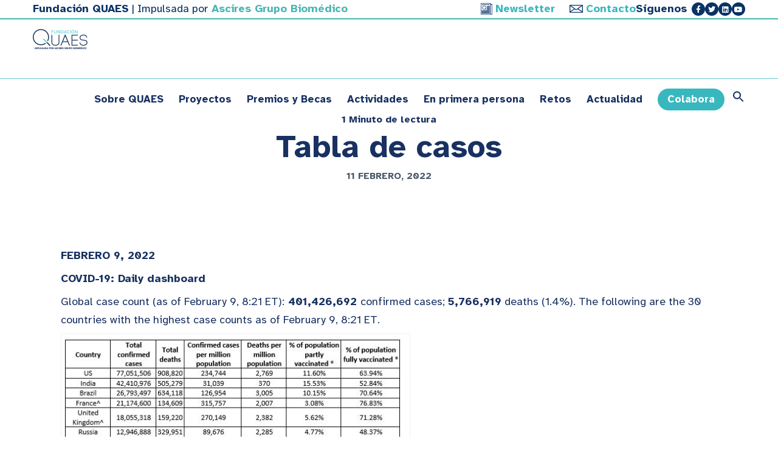

--- FILE ---
content_type: text/html; charset=UTF-8
request_url: https://www.fundacionquaes.org/retos-covid-19/tabla-de-casos-29/
body_size: 25647
content:
<!doctype html>
<!--[if lt IE 7]> <html class="no-js lt-ie9 lt-ie8 lt-ie7" lang="es"> <![endif]-->
<!--[if IE 7]>    <html class="no-js lt-ie9 lt-ie8" lang="es"> <![endif]-->
<!--[if IE 8]>    <html class="no-js lt-ie9" lang="es"> <![endif]-->
<!--[if gt IE 8]><!-->
<html class="no-js" lang="es"> <!--<![endif]-->
<head>
    <meta charset="UTF-8">
    <meta name="viewport" content="width=device-width, initial-scale = 1.0, maximum-scale=1.0, user-scalable=no" /><link rel="shortcut icon" href="https://www.fundacionquaes.org/wp-content/uploads/2016/02/fundacionquaes-simbolo.png"><meta name='robots' content='index, follow, max-image-preview:large, max-snippet:-1, max-video-preview:-1' />

	<!-- This site is optimized with the Yoast SEO plugin v23.8 - https://yoast.com/wordpress/plugins/seo/ -->
	<title>Tabla de casos - Fundación Quaes</title>
	<link rel="canonical" href="https://www.fundacionquaes.org/retos-covid-19/tabla-de-casos-29/" />
	<meta property="og:locale" content="es_ES" />
	<meta property="og:type" content="article" />
	<meta property="og:title" content="Tabla de casos - Fundación Quaes" />
	<meta property="og:description" content="FEBRERO 9, 2022 COVID-19: Daily dashboard Global case count (as of February 9, 8:21 ET): 401,426,692 confirmed cases; 5,766,919 deaths (1.4%). The following are the 30 countries with the highest case counts as of February 9, 8:21 ET." />
	<meta property="og:url" content="https://www.fundacionquaes.org/retos-covid-19/tabla-de-casos-29/" />
	<meta property="og:site_name" content="Fundación Quaes" />
	<meta property="article:publisher" content="https://www.facebook.com/FundacionQuaes/" />
	<meta property="article:modified_time" content="2022-02-11T08:35:39+00:00" />
	<meta property="og:image" content="https://www.fundacionquaes.org/wp-content/uploads/2022/02/tabla-casos-mundo-11022022.jpg" />
	<meta name="twitter:card" content="summary_large_image" />
	<meta name="twitter:site" content="@FQuaes" />
	<meta name="twitter:label1" content="Tiempo de lectura" />
	<meta name="twitter:data1" content="2 minutos" />
	<script type="application/ld+json" class="yoast-schema-graph">{"@context":"https://schema.org","@graph":[{"@type":"WebPage","@id":"https://www.fundacionquaes.org/retos-covid-19/tabla-de-casos-29/","url":"https://www.fundacionquaes.org/retos-covid-19/tabla-de-casos-29/","name":"Tabla de casos - Fundación Quaes","isPartOf":{"@id":"https://www.fundacionquaes.org/#website"},"primaryImageOfPage":{"@id":"https://www.fundacionquaes.org/retos-covid-19/tabla-de-casos-29/#primaryimage"},"image":{"@id":"https://www.fundacionquaes.org/retos-covid-19/tabla-de-casos-29/#primaryimage"},"thumbnailUrl":"https://www.fundacionquaes.org/wp-content/uploads/2022/02/tabla-casos-mundo-11022022.jpg","datePublished":"2022-02-11T08:35:24+00:00","dateModified":"2022-02-11T08:35:39+00:00","breadcrumb":{"@id":"https://www.fundacionquaes.org/retos-covid-19/tabla-de-casos-29/#breadcrumb"},"inLanguage":"es","potentialAction":[{"@type":"ReadAction","target":["https://www.fundacionquaes.org/retos-covid-19/tabla-de-casos-29/"]}]},{"@type":"ImageObject","inLanguage":"es","@id":"https://www.fundacionquaes.org/retos-covid-19/tabla-de-casos-29/#primaryimage","url":"https://www.fundacionquaes.org/wp-content/uploads/2022/02/tabla-casos-mundo-11022022.jpg","contentUrl":"https://www.fundacionquaes.org/wp-content/uploads/2022/02/tabla-casos-mundo-11022022.jpg","width":565,"height":569,"caption":"* Data sourced from https://ourworldindata.org/covid-vaccinations#source-information-country-by-country and are as of February 8, unless otherwise indicated; A person is considered partly vaccinated if they have received only one dose of a 2-dose vaccine protocol. A person is considered fully vaccinated if they have received a single-dose vaccine or both doses of a two-dose vaccine. ^ Vaccination data as of February 7; ~ vaccination data as of February 6; # vaccination data as of February 5; + vaccination data as of February 3. NA: Data not available on Our World In Data site."},{"@type":"BreadcrumbList","@id":"https://www.fundacionquaes.org/retos-covid-19/tabla-de-casos-29/#breadcrumb","itemListElement":[{"@type":"ListItem","position":1,"name":"Portada","item":"https://www.fundacionquaes.org/"},{"@type":"ListItem","position":2,"name":"Tabla de casos"}]},{"@type":"WebSite","@id":"https://www.fundacionquaes.org/#website","url":"https://www.fundacionquaes.org/","name":"Fundación Quaes","description":"Diagnósticos de Precisión","publisher":{"@id":"https://www.fundacionquaes.org/#organization"},"potentialAction":[{"@type":"SearchAction","target":{"@type":"EntryPoint","urlTemplate":"https://www.fundacionquaes.org/?s={search_term_string}"},"query-input":{"@type":"PropertyValueSpecification","valueRequired":true,"valueName":"search_term_string"}}],"inLanguage":"es"},{"@type":"Organization","@id":"https://www.fundacionquaes.org/#organization","name":"Fundación Quaes","url":"https://www.fundacionquaes.org/","logo":{"@type":"ImageObject","inLanguage":"es","@id":"https://www.fundacionquaes.org/#/schema/logo/image/","url":"https://www.fundacionquaes.org/wp-content/uploads/2016/06/logo-quaes.png","contentUrl":"https://www.fundacionquaes.org/wp-content/uploads/2016/06/logo-quaes.png","width":681,"height":222,"caption":"Fundación Quaes"},"image":{"@id":"https://www.fundacionquaes.org/#/schema/logo/image/"},"sameAs":["https://www.facebook.com/FundacionQuaes/","https://x.com/FQuaes","https://www.linkedin.com/company/10462417?trk=tyah&amp;amp;amp;trkInfo=clickedVertical:company,clickedEntityId:10462417,idx:1-1-1,tarId:1465481006764,tas:fundacion quaes","https://www.youtube.com/channel/UCOwjFn8wqjUbpIlnB3MOE6w"]}]}</script>
	<!-- / Yoast SEO plugin. -->


<link rel='dns-prefetch' href='//fonts.googleapis.com' />
<link rel="alternate" type="application/rss+xml" title="Fundación Quaes &raquo; Feed" href="https://www.fundacionquaes.org/feed/" />
<link rel="alternate" type="application/rss+xml" title="Fundación Quaes &raquo; Feed de los comentarios" href="https://www.fundacionquaes.org/comments/feed/" />
<link rel="alternate" type="text/calendar" title="Fundación Quaes &raquo; iCal Feed" href="https://www.fundacionquaes.org/events/?ical=1" />
<script type="text/javascript">
/* <![CDATA[ */
window._wpemojiSettings = {"baseUrl":"https:\/\/s.w.org\/images\/core\/emoji\/15.0.3\/72x72\/","ext":".png","svgUrl":"https:\/\/s.w.org\/images\/core\/emoji\/15.0.3\/svg\/","svgExt":".svg","source":{"concatemoji":"https:\/\/www.fundacionquaes.org\/wp-includes\/js\/wp-emoji-release.min.js?ver=6.7"}};
/*! This file is auto-generated */
!function(i,n){var o,s,e;function c(e){try{var t={supportTests:e,timestamp:(new Date).valueOf()};sessionStorage.setItem(o,JSON.stringify(t))}catch(e){}}function p(e,t,n){e.clearRect(0,0,e.canvas.width,e.canvas.height),e.fillText(t,0,0);var t=new Uint32Array(e.getImageData(0,0,e.canvas.width,e.canvas.height).data),r=(e.clearRect(0,0,e.canvas.width,e.canvas.height),e.fillText(n,0,0),new Uint32Array(e.getImageData(0,0,e.canvas.width,e.canvas.height).data));return t.every(function(e,t){return e===r[t]})}function u(e,t,n){switch(t){case"flag":return n(e,"\ud83c\udff3\ufe0f\u200d\u26a7\ufe0f","\ud83c\udff3\ufe0f\u200b\u26a7\ufe0f")?!1:!n(e,"\ud83c\uddfa\ud83c\uddf3","\ud83c\uddfa\u200b\ud83c\uddf3")&&!n(e,"\ud83c\udff4\udb40\udc67\udb40\udc62\udb40\udc65\udb40\udc6e\udb40\udc67\udb40\udc7f","\ud83c\udff4\u200b\udb40\udc67\u200b\udb40\udc62\u200b\udb40\udc65\u200b\udb40\udc6e\u200b\udb40\udc67\u200b\udb40\udc7f");case"emoji":return!n(e,"\ud83d\udc26\u200d\u2b1b","\ud83d\udc26\u200b\u2b1b")}return!1}function f(e,t,n){var r="undefined"!=typeof WorkerGlobalScope&&self instanceof WorkerGlobalScope?new OffscreenCanvas(300,150):i.createElement("canvas"),a=r.getContext("2d",{willReadFrequently:!0}),o=(a.textBaseline="top",a.font="600 32px Arial",{});return e.forEach(function(e){o[e]=t(a,e,n)}),o}function t(e){var t=i.createElement("script");t.src=e,t.defer=!0,i.head.appendChild(t)}"undefined"!=typeof Promise&&(o="wpEmojiSettingsSupports",s=["flag","emoji"],n.supports={everything:!0,everythingExceptFlag:!0},e=new Promise(function(e){i.addEventListener("DOMContentLoaded",e,{once:!0})}),new Promise(function(t){var n=function(){try{var e=JSON.parse(sessionStorage.getItem(o));if("object"==typeof e&&"number"==typeof e.timestamp&&(new Date).valueOf()<e.timestamp+604800&&"object"==typeof e.supportTests)return e.supportTests}catch(e){}return null}();if(!n){if("undefined"!=typeof Worker&&"undefined"!=typeof OffscreenCanvas&&"undefined"!=typeof URL&&URL.createObjectURL&&"undefined"!=typeof Blob)try{var e="postMessage("+f.toString()+"("+[JSON.stringify(s),u.toString(),p.toString()].join(",")+"));",r=new Blob([e],{type:"text/javascript"}),a=new Worker(URL.createObjectURL(r),{name:"wpTestEmojiSupports"});return void(a.onmessage=function(e){c(n=e.data),a.terminate(),t(n)})}catch(e){}c(n=f(s,u,p))}t(n)}).then(function(e){for(var t in e)n.supports[t]=e[t],n.supports.everything=n.supports.everything&&n.supports[t],"flag"!==t&&(n.supports.everythingExceptFlag=n.supports.everythingExceptFlag&&n.supports[t]);n.supports.everythingExceptFlag=n.supports.everythingExceptFlag&&!n.supports.flag,n.DOMReady=!1,n.readyCallback=function(){n.DOMReady=!0}}).then(function(){return e}).then(function(){var e;n.supports.everything||(n.readyCallback(),(e=n.source||{}).concatemoji?t(e.concatemoji):e.wpemoji&&e.twemoji&&(t(e.twemoji),t(e.wpemoji)))}))}((window,document),window._wpemojiSettings);
/* ]]> */
</script>
<link rel='stylesheet' id='wpapp-styles-css' href='https://www.fundacionquaes.org/wp-content/plugins/wordpress-easy-paypal-payment-or-donation-accept-plugin/wpapp-styles.css?ver=5.1.2' type='text/css' media='all' />
<link rel='stylesheet' id='formidable-css' href='https://www.fundacionquaes.org/wp-content/plugins/formidable/css/formidableforms.css?ver=1113151' type='text/css' media='all' />
<link rel='stylesheet' id='hfe-widgets-style-css' href='https://www.fundacionquaes.org/wp-content/plugins/header-footer-elementor/inc/widgets-css/frontend.css?ver=1.6.46' type='text/css' media='all' />
<link rel='stylesheet' id='xpro-elementor-addons-widgets-css' href='https://www.fundacionquaes.org/wp-content/plugins/xpro-elementor-addons/assets/css/xpro-widgets.css?ver=1.4.6.1' type='text/css' media='all' />
<link rel='stylesheet' id='xpro-elementor-addons-responsive-css' href='https://www.fundacionquaes.org/wp-content/plugins/xpro-elementor-addons/assets/css/xpro-responsive.css?ver=1.4.6.1' type='text/css' media='all' />
<link rel='stylesheet' id='font-awesome-css' href='https://www.fundacionquaes.org/wp-content/plugins/elementor/assets/lib/font-awesome/css/all.min.css?ver=5.15.3' type='text/css' media='all' />
<link rel='stylesheet' id='xpro-icons-css' href='https://www.fundacionquaes.org/wp-content/plugins/xpro-elementor-addons/assets/css/xpro-icons.min.css?ver=1.0.0' type='text/css' media='all' />
<link rel='stylesheet' id='premium-addons-css' href='https://www.fundacionquaes.org/wp-content/plugins/premium-addons-for-elementor/assets/frontend/min-css/premium-addons.min.css?ver=4.10.62' type='text/css' media='all' />
<style id='wp-emoji-styles-inline-css' type='text/css'>

	img.wp-smiley, img.emoji {
		display: inline !important;
		border: none !important;
		box-shadow: none !important;
		height: 1em !important;
		width: 1em !important;
		margin: 0 0.07em !important;
		vertical-align: -0.1em !important;
		background: none !important;
		padding: 0 !important;
	}
</style>
<style id='pdfemb-pdf-embedder-viewer-style-inline-css' type='text/css'>
.wp-block-pdfemb-pdf-embedder-viewer{max-width:none}

</style>
<link rel='stylesheet' id='go-portfolio-magnific-popup-styles-css' href='https://www.fundacionquaes.org/wp-content/plugins/go_portfolio/assets/plugins/magnific-popup/magnific-popup.css?ver=1.7.4' type='text/css' media='all' />
<link rel='stylesheet' id='go-portfolio-styles-css' href='https://www.fundacionquaes.org/wp-content/plugins/go_portfolio/assets/css/go_portfolio_styles.css?ver=1.7.4' type='text/css' media='all' />
<style id='go-portfolio-styles-inline-css' type='text/css'>
@media only screen and (min-width: 768px) and (max-width: 959px) {
		.gw-gopf-posts { letter-spacing:10px; }
		.gw-gopf {
			
			margin:0 auto;
		}
		.gw-gopf-1col .gw-gopf-col-wrap { 
        	float:left !important;		
			margin-left:0 !important;
        	width:100%;		
		} 
		.gw-gopf-2cols .gw-gopf-col-wrap,
		.gw-gopf-3cols .gw-gopf-col-wrap,
		.gw-gopf-4cols .gw-gopf-col-wrap,
		.gw-gopf-5cols .gw-gopf-col-wrap,
		.gw-gopf-6cols .gw-gopf-col-wrap,
		.gw-gopf-7cols .gw-gopf-col-wrap,
		.gw-gopf-8cols .gw-gopf-col-wrap,
		.gw-gopf-9cols .gw-gopf-col-wrap,
		.gw-gopf-10cols .gw-gopf-col-wrap { width:50% !important; }		
	}

		@media only screen and (min-width: 480px) and (max-width: 767px) {
		.gw-gopf-posts { letter-spacing:20px; }
		.gw-gopf {
			
			margin:0 auto;
		}		
		.gw-gopf-1col .gw-gopf-col-wrap,
		.gw-gopf-2cols .gw-gopf-col-wrap,
		.gw-gopf-3cols .gw-gopf-col-wrap,
		.gw-gopf-4cols .gw-gopf-col-wrap,
		.gw-gopf-5cols .gw-gopf-col-wrap,
		.gw-gopf-6cols .gw-gopf-col-wrap,
		.gw-gopf-7cols .gw-gopf-col-wrap,
		.gw-gopf-8cols .gw-gopf-col-wrap,
		.gw-gopf-9cols .gw-gopf-col-wrap,
		.gw-gopf-10cols .gw-gopf-col-wrap { 
        	float:left !important;		
			margin-left:0 !important;
        	width:100%;
		}

		/* RTL */
		.gw-gopf-rtl.gw-gopf-1col .gw-gopf-col-wrap,
		.gw-gopf-rtl.gw-gopf-2cols .gw-gopf-col-wrap,
		.gw-gopf-rtl.gw-gopf-3cols .gw-gopf-col-wrap,
		.gw-gopf-rtl.gw-gopf-4cols .gw-gopf-col-wrap,
		.gw-gopf-rtl.gw-gopf-5cols .gw-gopf-col-wrap,
		.gw-gopf-rtl.gw-gopf-6cols .gw-gopf-col-wrap,
		.gw-gopf-rtl.gw-gopf-7cols .gw-gopf-col-wrap,
		.gw-gopf-rtl.gw-gopf-8cols .gw-gopf-col-wrap,
		.gw-gopf-rtl.gw-gopf-9cols .gw-gopf-col-wrap,
		.gw-gopf-rtl.gw-gopf-10cols .gw-gopf-col-wrap { float:right !important; }
		
		.gw-gopf-slider-type.gw-gopf-rtl.gw-gopf-1col .gw-gopf-col-wrap,
		.gw-gopf-slider-type.gw-gopf-rtl.gw-gopf-2cols .gw-gopf-col-wrap,
		.gw-gopf-slider-type.gw-gopf-rtl.gw-gopf-3cols .gw-gopf-col-wrap,
		.gw-gopf-slider-type.gw-gopf-rtl.gw-gopf-4cols .gw-gopf-col-wrap,
		.gw-gopf-slider-type.gw-gopf-rtl.gw-gopf-5cols .gw-gopf-col-wrap,
		.gw-gopf-slider-type.gw-gopf-rtl.gw-gopf-6cols .gw-gopf-col-wrap,
		.gw-gopf-slider-type.gw-gopf-rtl.gw-gopf-7cols .gw-gopf-col-wrap,
		.gw-gopf-slider-type.gw-gopf-rtl.gw-gopf-8cols .gw-gopf-col-wrap,
		.gw-gopf-slider-type.gw-gopf-rtl.gw-gopf-9cols .gw-gopf-col-wrap,
		.gw-gopf-slider-type.gw-gopf-rtl.gw-gopf-10cols .gw-gopf-col-wrap { float:left !important; }
		
	}
	
	
		@media only screen and (max-width: 479px) {
		.gw-gopf-posts { letter-spacing:30px; }
		.gw-gopf {
			max-width:400px;
			margin:0 auto;
		}
		.gw-gopf-1col .gw-gopf-col-wrap,
		.gw-gopf-2cols .gw-gopf-col-wrap,
		.gw-gopf-3cols .gw-gopf-col-wrap,
		.gw-gopf-4cols .gw-gopf-col-wrap,
		.gw-gopf-5cols .gw-gopf-col-wrap,
		.gw-gopf-6cols .gw-gopf-col-wrap,
		.gw-gopf-7cols .gw-gopf-col-wrap,
		.gw-gopf-8cols .gw-gopf-col-wrap,
		.gw-gopf-9cols .gw-gopf-col-wrap,
		.gw-gopf-10cols .gw-gopf-col-wrap {
        	margin-left:0 !important;
        	float:left !important;
        	width:100%;
         }
		 
		/* RTL */
		.gw-gopf-rtl.gw-gopf-1col .gw-gopf-col-wrap,
		.gw-gopf-rtl.gw-gopf-2cols .gw-gopf-col-wrap,
		.gw-gopf-rtl.gw-gopf-3cols .gw-gopf-col-wrap,
		.gw-gopf-rtl.gw-gopf-4cols .gw-gopf-col-wrap,
		.gw-gopf-rtl.gw-gopf-5cols .gw-gopf-col-wrap,
		.gw-gopf-rtl.gw-gopf-6cols .gw-gopf-col-wrap,
		.gw-gopf-rtl.gw-gopf-7cols .gw-gopf-col-wrap,
		.gw-gopf-rtl.gw-gopf-8cols .gw-gopf-col-wrap,
		.gw-gopf-rtl.gw-gopf-9cols .gw-gopf-col-wrap,
		.gw-gopf-rtl.gw-gopf-10cols .gw-gopf-col-wrap { float:right !important; }
		
		.gw-gopf-slider-type.gw-gopf-rtl.gw-gopf-1col .gw-gopf-col-wrap,
		.gw-gopf-slider-type.gw-gopf-rtl.gw-gopf-2cols .gw-gopf-col-wrap,
		.gw-gopf-slider-type.gw-gopf-rtl.gw-gopf-3cols .gw-gopf-col-wrap,
		.gw-gopf-slider-type.gw-gopf-rtl.gw-gopf-4cols .gw-gopf-col-wrap,
		.gw-gopf-slider-type.gw-gopf-rtl.gw-gopf-5cols .gw-gopf-col-wrap,
		.gw-gopf-slider-type.gw-gopf-rtl.gw-gopf-6cols .gw-gopf-col-wrap,
		.gw-gopf-slider-type.gw-gopf-rtl.gw-gopf-7cols .gw-gopf-col-wrap,
		.gw-gopf-slider-type.gw-gopf-rtl.gw-gopf-8cols .gw-gopf-col-wrap,
		.gw-gopf-slider-type.gw-gopf-rtl.gw-gopf-9cols .gw-gopf-col-wrap,
		.gw-gopf-slider-type.gw-gopf-rtl.gw-gopf-10cols .gw-gopf-col-wrap { float:left !important; }		
		 
	}
</style>
<link rel='stylesheet' id='i-agree-popups-css' href='https://www.fundacionquaes.org/wp-content/plugins/i-agree-popups/includes/assets/css/i-agree-popups.css?ver=6.7' type='text/css' media='screen' />
<link rel='stylesheet' id='fontawesome-css' href='https://www.fundacionquaes.org/wp-content/plugins/olevmedia-shortcodes/assets/css/font-awesome.min.css?ver=6.7' type='text/css' media='all' />
<link rel='stylesheet' id='omsc-shortcodes-css' href='https://www.fundacionquaes.org/wp-content/plugins/olevmedia-shortcodes/assets/css/shortcodes.css?ver=6.7' type='text/css' media='all' />
<link rel='stylesheet' id='omsc-shortcodes-tablet-css' href='https://www.fundacionquaes.org/wp-content/plugins/olevmedia-shortcodes/assets/css/shortcodes-tablet.css?ver=6.7' type='text/css' media='screen and (min-width: 768px) and (max-width: 959px)' />
<link rel='stylesheet' id='omsc-shortcodes-mobile-css' href='https://www.fundacionquaes.org/wp-content/plugins/olevmedia-shortcodes/assets/css/shortcodes-mobile.css?ver=6.7' type='text/css' media='screen and (max-width: 767px)' />
<link rel='stylesheet' id='vc_font_awesome_5_shims-css' href='https://www.fundacionquaes.org/wp-content/plugins/js_composer/assets/lib/bower/font-awesome/css/v4-shims.min.css?ver=7.0' type='text/css' media='all' />
<link rel='stylesheet' id='vc_font_awesome_5-css' href='https://www.fundacionquaes.org/wp-content/plugins/js_composer/assets/lib/bower/font-awesome/css/all.min.css?ver=7.0' type='text/css' media='all' />
<link rel='stylesheet' id='s_pdf_styles-css' href='https://www.fundacionquaes.org/wp-content/plugins/simple-pdf-viewer/css/style.css?ver=6.7' type='text/css' media='all' />
<link rel='stylesheet' id='wonderplugin-slider-css-css' href='https://www.fundacionquaes.org/wp-content/plugins/wonderplugin-slider-lite/engine/wonderpluginsliderengine.css?ver=14.0' type='text/css' media='all' />
<link rel='stylesheet' id='tribe-events-v2-single-skeleton-css' href='https://www.fundacionquaes.org/wp-content/plugins/the-events-calendar/src/resources/css/tribe-events-single-skeleton.min.css?ver=6.8.1' type='text/css' media='all' />
<link rel='stylesheet' id='tribe-events-v2-single-skeleton-full-css' href='https://www.fundacionquaes.org/wp-content/plugins/the-events-calendar/src/resources/css/tribe-events-single-full.min.css?ver=6.8.1' type='text/css' media='all' />
<link rel='stylesheet' id='tec-events-elementor-widgets-base-styles-css' href='https://www.fundacionquaes.org/wp-content/plugins/the-events-calendar/src/resources/css/integrations/plugins/elementor/widgets/widget-base.min.css?ver=6.8.1' type='text/css' media='all' />
<link rel='stylesheet' id='ivory-search-styles-css' href='https://www.fundacionquaes.org/wp-content/plugins/add-search-to-menu/public/css/ivory-search.min.css?ver=5.5.9' type='text/css' media='all' />
<link rel='stylesheet' id='hfe-style-css' href='https://www.fundacionquaes.org/wp-content/plugins/header-footer-elementor/assets/css/header-footer-elementor.css?ver=1.6.46' type='text/css' media='all' />
<link rel='stylesheet' id='elementor-frontend-css' href='https://www.fundacionquaes.org/wp-content/uploads/elementor/css/custom-frontend.min.css?ver=1753195138' type='text/css' media='all' />
<link rel='stylesheet' id='swiper-css' href='https://www.fundacionquaes.org/wp-content/plugins/elementor/assets/lib/swiper/v8/css/swiper.min.css?ver=8.4.5' type='text/css' media='all' />
<link rel='stylesheet' id='e-swiper-css' href='https://www.fundacionquaes.org/wp-content/plugins/elementor/assets/css/conditionals/e-swiper.min.css?ver=3.25.5' type='text/css' media='all' />
<link rel='stylesheet' id='elementor-post-13507-css' href='https://www.fundacionquaes.org/wp-content/uploads/elementor/css/post-13507.css?ver=1753195139' type='text/css' media='all' />
<link rel='stylesheet' id='xpro-elementor-widgetarea-editor-css' href='https://www.fundacionquaes.org/wp-content/plugins/xpro-elementor-addons/inc/controls/assets/css/widgetarea-editor.css?ver=1.4.6.1' type='text/css' media='all' />
<link rel='stylesheet' id='dflip-style-css' href='https://www.fundacionquaes.org/wp-content/plugins/3d-flipbook-dflip-lite/assets/css/dflip.min.css?ver=2.3.48' type='text/css' media='all' />
<link rel='stylesheet' id='mm-compiled-options-mobmenu-css' href='https://www.fundacionquaes.org/wp-content/uploads/dynamic-mobmenu.css?ver=2.8.6-871' type='text/css' media='all' />
<link rel='stylesheet' id='mm-google-webfont-dosis-css' href='//fonts.googleapis.com/css?family=Dosis%3Ainherit%2C400&#038;subset=latin%2Clatin-ext&#038;ver=6.7' type='text/css' media='all' />
<link rel='stylesheet' id='dashicons-css' href='https://www.fundacionquaes.org/wp-includes/css/dashicons.min.css?ver=6.7' type='text/css' media='all' />
<link rel='stylesheet' id='hfe-icons-list-css' href='https://www.fundacionquaes.org/wp-content/plugins/elementor/assets/css/widget-icon-list.min.css?ver=3.24.3' type='text/css' media='all' />
<link rel='stylesheet' id='hfe-social-icons-css' href='https://www.fundacionquaes.org/wp-content/plugins/elementor/assets/css/widget-social-icons.min.css?ver=3.24.0' type='text/css' media='all' />
<link rel='stylesheet' id='hfe-social-share-icons-brands-css' href='https://www.fundacionquaes.org/wp-content/plugins/elementor/assets/lib/font-awesome/css/brands.css?ver=5.15.3' type='text/css' media='all' />
<link rel='stylesheet' id='hfe-social-share-icons-fontawesome-css' href='https://www.fundacionquaes.org/wp-content/plugins/elementor/assets/lib/font-awesome/css/fontawesome.css?ver=5.15.3' type='text/css' media='all' />
<link rel='stylesheet' id='hfe-nav-menu-icons-css' href='https://www.fundacionquaes.org/wp-content/plugins/elementor/assets/lib/font-awesome/css/solid.css?ver=5.15.3' type='text/css' media='all' />
<link rel='stylesheet' id='eael-general-css' href='https://www.fundacionquaes.org/wp-content/plugins/essential-addons-for-elementor-lite/assets/front-end/css/view/general.min.css?ver=6.5.7' type='text/css' media='all' />
<link rel='stylesheet' id='pulse_main_style-css' href='https://www.fundacionquaes.org/wp-content/themes/pulse/css/main.css?ver=1732338632' type='text/css' media='all' />
<style id='pulse_main_style-inline-css' type='text/css'>
body{font-size:18px;}body,.regular_font,input,textarea {font-family:'Atkinson Hyperlegible', sans-serif;;}#calendar_wrap caption,.header_font,.sod_select,.vc_tta-tabs-list {font-family:'Atkinson Hyperlegible', sans-serif;;}.pulse_blog_uppercased {text-transform:uppercase;}.custom_font,.custom_font .header_font,.custom_font.header_font,.extra_font,.custom_font .extra_font,.custom_font.extra_font {font-style:italic;font-family:'Atkinson Hyperlegible', sans-serif;}.colored_theme_button,.theme_button,.colored_theme_button input,.theme_button input,.ghost_theme_button,.vc_btn,.prk_button_like {font-family:'Atkinson Hyperlegible', sans-serif;;}.pls_drop_cap>div>p:first-child::first-letter {font-size:52px;}#pls_comments,.prk_inner_block {max-width: 1352px;}#pulse_ajax_container .pulse_gutenberg #s_sec_inner {max-width: 1280px;}.blog_limited_width {max-width: 1080px;}#pulse_header_background,#pulse_header_inner,#pulse_header_inner>div,#pulse_main_menu .pulse-menu-ul>li,#pulse_main_menu,#pls_side_menu,#pulse_mm_inner {height:130px;}#pulse_main_menu .pulse-menu-ul>li>a {height:130px;line-height:130px;}.prk_menu_sized,.pulse-menu-ul {font-style:normal;}.prk_menu_sized>li>a,.pulse-menu-ul>li>a {font-weight:600;font-size:17px;}#pulse_main_menu .pulse-menu-ul>li>a .pulse_menu_main {margin-top:0px;}.pulse-menu-ul>li>a,#prk_menu_loupe,#menu_social_nets>a {color:#ffffff;}.pulse-menu-ul>li.pls_actionized>a:hover:after {background-color:#ffffff;}.pulse-menu-ul>li>a:hover,#prk_menu_loupe:hover,#menu_social_nets>a:hover,.pulse-menu-ul>li.active>a {color:#39b7be;}.pulse-menu-ul .sub-menu li {border-bottom: 1px solid #39b7be;}.pulse-menu-ul .sub-menu li a {font-weight:400;font-size:12px;height:36px;line-height:36px;color:#ffffff;background-color:#183162}#pulse_main_menu .pulse_hover_sub.menu-item-has-children>a:before {background-color: #39b7be;}.pulse-menu-ul .sub-menu li>a:hover {color:#39b7be;}.pulse_menu_sub {font-style:normal;font-weight:400;font-size:15px;top:36px;color:#ffffff;}.pulse_forced_menu #pulse_ajax_container {margin-top:130px;}#pulse_header_background {background-color: #ffffff;background-color:rgba(255, 255, 255 ,0.3);;}#pulse_logos_wrapper {margin-top:35px;}.prk_menu_block {background-color: #ffffff;}.prk_menu_block:after,.pulse-menu-ul>li>a:before {background-color: #39b7be;}#prk_sidebar_trigger.hover_trigger .prk_menu_block {background-color: #39b7be;}.pulse_forced_menu #pulse_logos_wrapper {margin-top:43px;}.pls_hide_nav #pulse_header_section,.pls_hide_nav #pulse_header_background {margin-top:-130px;}#menu_social_nets {margin-top: -16px;}#prk_blocks_wrapper {top:65px;}.pulse-menu-ul a {padding-left:12px;padding-right:12px;}#pulse_main_menu .sub-menu a {padding-right:36px;}.pls_actionized {padding-left:12px;}.st_logo_on_left #pulse_logos_wrapper {margin-right:24px;}.st_logo_on_right #pulse_logos_wrapper {margin-left:24px;}.st_logo_on_right #pulse_logos_wrapper {margin-left:24px;}.st_menu_on_right #prk_sidebar_trigger,.st_menu_on_right #prk_menu_loupe,.st_menu_on_right #pls_side_menu {margin-left:12px;}.st_menu_on_left #prk_sidebar_trigger,.st_menu_on_left #prk_menu_loupe,.st_menu_on_left #pls_side_menu {margin-right:12px;}.st_menu_on_right #menu_social_nets {margin-left: 7px;}.st_menu_on_left #menu_social_nets {margin-right: 7px;}.st_menu_on_right .pulse-menu-ul>li.menu-item-has-children:last-child>a {margin-right:-12px;}.st_menu_on_left .pulse-menu-ul>li.menu-item-has-children:first-child>a {margin-left:-12px;}.st_menu_on_right .pulse-menu-ul>li:last-child>a:before {right:-12px;};.st_menu_on_left .pulse-menu-ul>li:first-child>a:before {left:-12px;}.pulse_forced_menu #pulse_main_menu .pulse-menu-ul>li>a,.pulse_collapsed_menu#pulse_main_menu .pulse-menu-ul>li>a,.pulse_collapsed_menu#prk_menu_loupe,.pulse_forced_menu #prk_menu_loupe,.pulse_collapsed_menu#menu_social_nets>a,.pulse_forced_menu #menu_social_nets>a {color:#183162;}.pulse_forced_menu #pulse_main_menu .pulse-menu-ul>li>a:hover,.pulse_collapsed_menu #pulse_main_menu .pulse-menu-ul>li>a:hover,.pulse_collapsed_menu #prk_menu_loupe:hover,.pulse_forced_menu #prk_menu_loupe:hover,.pulse_collapsed_menu #menu_social_nets>a:hover,.pulse_forced_menu #menu_social_nets>a:hover,.pulse_collapsed_menu #pulse_main_menu .pulse-menu-ul>li.active>a,.pulse_forced_menu #pulse_main_menu .pulse-menu-ul>li.active>a {color:#39b7be;}.pulse_collapsed_menu#pulse_header_background,#pulse_header_inner.pulse_collapsed_menu,.pulse_collapsed_menu#pulse_header_inner>div,.pulse_collapsed_menu#pulse_main_menu .pulse-menu-ul>li,.pulse_collapsed_menu#nav-main,.pulse_collapsed_menu#pulse_main_menu,.pulse_collapsed_menu#pls_side_menu,.menu_at_top #pulse_header_background,.menu_at_top #pulse_header_inner,.menu_at_top #pulse_header_inner>div,.pulse_collapsed_menu #pulse_mm_inner,.menu_at_top #pulse_header_background.pulse_collapsed_menu {height:70px;}.menu_at_top #pulse_ajax_container {margin-top: 70px;}.pulse_collapsed_menu#pulse_main_menu .pulse-menu-ul>li>a {height:70px;line-height:70px;}.pulse_forced_menu #pulse_header_background, .pulse_collapsed_menu#pulse_header_background,.menu_at_top #pulse_header_background {background-color: #ffffff;background-color:rgba(255, 255, 255 ,0.75);}.pulse_collapsed_menu .prk_menu_block, .pulse_forced_menu .prk_menu_block,.menu_at_top .prk_menu_block,.pulse_forced_menu #pulse_main_menu .pulse-menu-ul>li.pls_actionized>a:hover:after,.pulse_collapsed_menu #pulse_main_menu .pulse-menu-ul>li.pls_actionized>a:hover:after {background-color: #183162;}.pulse_collapsed_menu .prk_menu_block:after, .pulse_forced_menu .prk_menu_block:after,.pulse_collapsed_menu .pulse-menu-ul>li>a:before,.pulse_forced_menu .pulse-menu-ul>li>a:before, .menu_at_top .prk_menu_block:after {background-color: #39b7be;}.pulse_collapsed_menu #pulse_logos_wrapper,.pulse_collapsed_menu.pulse_forced_menu #pulse_logos_wrapper,.menu_at_top #pulse_logos_wrapper {margin-top:13px;}.pulse_collapsed_menu #prk_sidebar_trigger.hover_trigger .prk_menu_block,.pulse_forced_menu #prk_sidebar_trigger.hover_trigger .prk_menu_block {background-color:#39b7be}.pulse_collapsed_menu #prk_blocks_wrapper,.menu_at_top #prk_blocks_wrapper {top:35px;}@media only screen and (max-width: 767px) {.pulse_theme .pls_featured_header #single_blog_info.unforced_row .zero_color {color:#183162;}.pulse_theme .pls_featured_header #single_blog_info.unforced_row .small_headings_color, .pulse_theme .pls_featured_header #single_blog_info.unforced_row .small_headings_color a {color:#485767;}}.menu_at_top .pulse_theme #pulse_ajax_container {margin-top:0px;}.menu_at_top #pulse_header_section,.menu_at_top #pulse_header_background {display:none;}#pulse_header_background {border-bottom:1px solid rgba(57, 183, 190 ,0.3);}.pulse_forced_menu #pulse_header_background, #pulse_header_background.pulse_collapsed_menu,.menu_at_top #pulse_header_background {border-bottom:1px solid rgba(57, 183, 190 ,0.75);}#prk_hidden_menu a,#prk_hidden_menu {color:#000000;}.pulse_showing_menu #prk_hidden_menu a:hover {color:#000000;}.pulse_showing_menu .prk_menu_block, .pulse_showing_menu .prk_menu_block:after {background-color:#000000;}.pulse_theme.pulse_showing_menu #pulse_header_background,.pulse_theme.pulse_showing_menu #pulse_header_inner,.pulse_theme.pulse_showing_menu #pulse_header_inner>div,.pulse_theme.pulse_showing_menu #pulse_main_menu .pulse-menu-ul>li,.pulse_theme.pulse_showing_menu #pulse_main_menu {height:130px;}.pulse_theme.pulse_showing_menu #pulse_main_menu .pulse-menu-ul>li>a {height:130px;line-height:130px;}.pulse_theme.pulse_showing_menu #pulse_logos_wrapper {margin-top:35px;}.pulse_showing_menu #body_hider {background-color:rgba(51, 48, 56 ,0.97);}#prk_footer_wrapper {background-color:#0c1457;font-size:18px;}#prk_footer_sidebar .simple_line {border-bottom-color: rgba(255, 255, 255 ,0.2);}#prk_footer_sidebar table {border-top-color: rgba(255, 255, 255 ,0.2);}#prk_footer_sidebar table {border-left-color: rgba(255, 255, 255 ,0.2);}#prk_footer_sidebar .pirenko_highlighted,#pulse_main_wrapper #prk_footer_sidebar .tagcloud a, #pulse_main_wrapper #prk_footer_sidebar #wp-calendar th, #pulse_main_wrapper #prk_footer_sidebar #wp-calendar td {border-color: rgba(255, 255, 255 ,0.2);}#prk_footer_sidebar ::-webkit-input-placeholder {color: #ffffff;}#prk_footer_sidebar :-moz-placeholder {color: #ffffff;}#prk_footer_sidebar ::-moz-placeholder {color: #ffffff;}#prk_footer_sidebar :-ms-input-placeholder {color: #ffffff;}#prk_footer_sidebar .zero_color,#prk_footer_sidebar a.zero_color,#prk_footer_sidebar .zero_color a,#pulse_main_wrapper #prk_footer .prk_twt_body .twt_in a.body_colored,#prk_footer_sidebar a.twitter_time {color:#ffffff;}#prk_footer_sidebar,#prk_footer_sidebar a,#prk_after_widgets,#prk_footer_sidebar #prk_after_widgets a,#prk_footer_sidebar .pirenko_highlighted,#prk_footer_wrapper .small_headings_color,#pulse_main_wrapper #prk_footer_sidebar .tagcloud a,#pulse_main_wrapper #prk_footer_sidebar a.body_colored,#prk_footer_page,#prk_footer_page_after {color:#ffffff;}#prk_after_widgets {background-color:#0c1457;}.pulse_showing_search #search_hider {background-color:rgba(24, 49, 98 ,0.95);}#top_form_close,#searchform_top .pirenko_highlighted {color:#ffffff;}#searchform_top ::-webkit-input-placeholder {color: #ffffff;}#searchform_top :-moz-placeholder {color: #ffffff;}#searchform_top ::-moz-placeholder {color: #ffffff;}#searchform_top :-ms-input-placeholder {color: #ffffff;}#pulse_main_wrapper #searchform_top .pirenko_highlighted:focus {color:#ffffff;}#prk_hidden_menu a:hover,#top_form_close:hover {color:#39b7be;}#dotted_navigation li:before {background-color: #FFFFFF}#dotted_navigation li>a {color: #39b7be}#dotted_navigation li:hover:before {background-color: #39b7be}.blog_info_wrapper, .blog_info_wrapper .zero_color, .blog_info_wrapper .zero_color a, .blog_info_wrapper a.zero_color, .pls_featured_header #single_blog_info,.pls_featured_header #single_blog_info .zero_color, .pls_featured_header #single_blog_info .small_headings_color,.pls_featured_header #single_blog_info .small_headings_color a {color:#ffffff;}.topped_content.vertical_forced_row>.columns>div {padding-top:130px;}.pls_featured_header #single_blog_info .theme_button a {border-color:#ffffff;}.body_bk_color,.pls_thumb_tag {color:#ffffff;}.grid_colored_block {background-color: rgba(24, 49, 98 ,0.85);}.pulse_liner {border-bottom-color:#39b7be;}.prk_grid-button .prk_grid {background: #485767;color: #485767;}.prk_grid-button.prk_rearrange:hover .prk_grid {background: #39b7be;color: #39b7be;}.pls_thumb_tag {background-color:#39b7be;}.colored_theme_button input,.colored_theme_button a,.theme_button input,.theme_button a,.ghost_theme_button a {text-transform:uppercase;}#pulse_main_wrapper .colored_theme_button input,#pulse_main_wrapper .colored_theme_button a,#pulse_main_wrapper .theme_button input,#pulse_main_wrapper .theme_button a,#pulse_main_wrapper .ghost_theme_button a {-webkit-border-radius: 25px;border-radius: 25px;border-width: 0px;color:#ffffff}.theme_button input,.theme_button a,.theme_button.pls_button_off a:hover {background-color:#183162;border-color:#183162;}.theme_button input:hover,.theme_button a:hover,#pulse_main_wrapper .prk_buttons_list .theme_button a:hover,#pulse_main_wrapper .tagcloud a:hover,#single_blog_info .theme_button a:hover {background-color:#39b7be;border-color:#39b7be;}.colored_theme_button input,.colored_theme_button a,.prk_minimal_button>span.current {background-color:#39b7be;border-color:#39b7be;}.colored_theme_button input:hover,.colored_theme_button a:hover {background-color:#183162;border-color:#183162;}#pulse_main_wrapper .prk_buttons_list .theme_button a,#pulse_main_wrapper .tagcloud a {background-color:transparent;border-color:;color:#183162}.ghost_theme_button a {border-color:#183162;color:#183162}.ghost_theme_button a:hover {color:#ffffff;background-color:#183162;}.ghost_theme_button.colored a,.social_img_wrp.pulse_envelope-o {border-color:#39b7be;color:#39b7be}.social_img_wrp.pulse_phone {border-color:#183162;}.social_img_wrp.pulse_phone a {color:#183162}.social_img_wrp.pulse_phone .bg_shifter {background-color:#183162}.ghost_theme_button.colored a:hover {color:#183162;background-color:#39b7be;}#pulse_main_wrapper .theme_button a:hover,#pulse_main_wrapper .colored_theme_button a:hover,#pulse_main_wrapper .tagcloud a:hover,#pulse_main_wrapper #prk_footer_sidebar .tagcloud a:hover {color:#ffffff}body,#pulse_ajax_container,.pls_bk_site,.pulse_theme .mfp-bg,.featured_owl,.sod_select:after,.sod_select,.sod_select .sod_list_wrapper,.folio_always_title_only .centerized_father, .folio_always_title_and_skills .centerized_father {background-color:#ffffff;}body,.body_colored,.body_colored a,a.body_colored,.vc_separator a {color:#183162;}.zero_color,a.zero_color,.zero_color a,.vc_tta-accordion a,.vc_tta-accordion a:hover,.pulse_folio_filter ul li a:hover, .pulse_blog_filter ul li a:hover,.pulse_folio_filter ul li.active a, .pulse_blog_filter ul li.active a,.folio_always_title_and_skills .prk_ttl .body_bk_color,.folio_always_title_only .prk_ttl .body_bk_color {color:#183162;}a,a:hover, #prk_hidden_bar a:hover,a.small_headings_color:hover,.small_headings_color a:hover,a.zero_color:hover,.zero_color a:hover,.small_headings_color a.not_zero_color,.not_zero_color,#prk_footer_sidebar a:hover,#prk_after_widgets a:hover,#pulse_main_wrapper #prk_footer .prk_twt_body .twt_in a.body_colored:hover,#pulse_main_wrapper .prk_twt_ul i:hover {color:#39b7be;}.prk_caption,.prk_price_header,.prk_button_like,.pulse_envelope-o .bg_shifter {background-color:#39b7be;color:#ffffff}.ball-triangle-path>div {border-color:#49b6b2;}.rectangle-bounce>div {background-color:#49b6b2;}.site_background_colored a,a.site_background_colored,.site_background_colored,.owl-numbers,.page-prk-blog-stacked .blog_entry_li:hover .small_headings_color a,.page-prk-blog-stacked .blog_entry_li:hover .small_headings_color,.page-prk-blog-stacked .blog_entry_li:hover .body_colored,.page-prk-blog-stacked .blog_entry_li:hover .zero_color a,.page-prk-blog-stacked .blog_entry_li:hover .zero_color,.prk_minimal_button>span.current {color:#ffffff}a.small_headings_color,.small_headings_color a,.small_headings_color,.sod_select.open:before,.sod_select .sod_option.selected:before,.sod_select.open,.folio_always_title_and_skills .inner_skills.body_bk_color {color:#485767;}.sod_select .sod_option.active {background-color:rgba(72, 87, 103 ,0.15);}.pulse_folio_filter ul li, .pulse_blog_filter ul li {background-color:#477fc0;}.blog_fader_grid {background-color:rgba(24, 49, 98 ,0.6);}.pls_lback {background-color:#39b7be;color:#ffffff;}#pulse_classic_blog .soundcloud-container, #pulse_classic_blog .video-container, #pulse_classic_blog .blog_top_image,#pulse_ajax_inner .recentposts_ul_slider .masonry_inner, #pulse_ajax_inner .recentposts_ul_shortcode .masonry_inner,#pulse_ajax_inner .masonry_blog .masonry_inner {border-top-color:#39b7be;}ol.commentlist>li,#wp-calendar th,#wp-calendar td,.simple_line,.pulse_theme .testimonials_stack .item {border-bottom: 1px solid #39b7be;}.prk_bordered_top,table {border-top: 1px solid #39b7be;}.prk_bordered_bottom,.prk_vc_title:before,.prk_vc_title:after,th,td {border-bottom: 1px solid #39b7be;}.prk_bordered_right,th,td {border-right: 1px solid #39b7be;}.prk_bordered_left,table {border-left: 1px solid #39b7be;}.prk_bordered,.prk_minimal_button a, .prk_minimal_button span, .prk_minimal_button input {border: 1px solid #39b7be;}#in_touch:before {background-color: #39b7be;}.sod_select,.sod_select:hover,.sod_select.open,.sod_select .sod_list_wrapper {border: 1px solid ;}.pirenko_highlighted {border: 1px solid ;background-color:#ffffff;color:#183162;}#top_form_close,#searchform_top .pirenko_highlighted {color:#ffffff;}.pirenko_highlighted::-webkit-input-placeholder {color: #183162;}.pirenko_highlighted:-moz-placeholder {color: #183162;}.pirenko_highlighted::-moz-placeholder {color: #183162;}.pirenko_highlighted:-ms-input-placeholder {color: #183162;}.prk_blockquote.plain {border-left-color: #39b7be;}#pulse_main_wrapper .pirenko_highlighted:focus {border-color:rgba(57, 183, 190 ,0.65);background-color:rgba(57, 183, 190 ,0.05);color:#39b7be;}#pulse_main_wrapper .pirenko_highlighted.pls_plain:focus {border: 1px solid ;background-color:#ffffff;color:#183162;}.pulse_theme .vc_progress_bar .vc_single_bar {background-color:#ffffff;}.prk_author_avatar img {border:6px solid #ffffff;}#pulse_heading_line {border-color: #39b7be;}.prk_blockquote.pls_active_colored .in_quote:after {border-color: rgba(0,0,0,0) rgba(0,0,0,0) #ffffff rgba(0,0,0,0);}.ui-accordion .ui-accordion-header,.vc_tta-tabs .vc_tta-tabs-list li,.vc_tta-accordion .vc_tta-panel .vc_tta-panel-heading {background-color:;}.vc_tta-tabs .vc_tta-tabs-list li a,.ui-accordion .ui-accordion-header a {color:#183162;}.vc_tta-tabs .vc_tta-tabs-list li.vc_active a,.pulse_theme .vc_tta-tabs .vc_tta-tabs-list li:hover a, .ui-accordion .ui-accordion-header.ui-state-hover a,.ui-accordion .ui-accordion-header.ui-state-active a {color:#39b7be;}.ui-accordion .ui-accordion-header,.vc_tta-tabs-container .vc_tta-tabs-list li,.vc_tta-accordion .vc_tta-panel-heading, .vc_tta-panels .vc_tta-panel-body {border:1px solid ;}.vc_tta-accordion .vc_tta-panels .vc_tta-panel-body {border-left:1px solid ;border-right:1px solid ;}.vc_tta-panels-container .vc_tta-panel:last-child .vc_tta-panel-body {border-bottom:1px solid ;}.vc_tta-container .vc_tta-tabs-list .vc_tta-tab.vc_active,.vc_tta-container .vc_tta-tabs-list .vc_tta-tab:hover,.vc_tta-panels .vc_tta-panel,.vc_tta-accordion .vc_tta-panel-body {background-color:#ffffff;}.vc_tta-tabs.vc_tta-tabs-position-top .vc_tta-tabs-container .vc_tta-tabs-list li.vc_active {border-bottom:1px solid #ffffff;}.vc_tta-tabs.vc_tta-tabs-position-bottom .vc_tta-tabs-container .vc_tta-tabs-list li.vc_active {border-top:1px solid #ffffff;}.vc_tta-tabs.vc_tta-tabs-position-left .vc_tta-tabs-container .vc_tta-tabs-list li.vc_active {border-right:1px solid #ffffff;}.vc_tta-tabs.vc_tta-tabs-position-right .vc_tta-tabs-container .vc_tta-tabs-list li.vc_active {border-left:1px solid #ffffff;}@media(max-width:600px) {.vc_tta-tabs.vc_tta-tabs-position-left .vc_tta-tabs-container .vc_tta-tabs-list li.vc_active {border-right:1px solid ;}.vc_tta-tabs.vc_tta-tabs-position-right .vc_tta-tabs-container .vc_tta-tabs-list li.vc_active {border-left:1px solid ;}}.owl-page:before {background-color:#ffffff; border:1px solid #ffffff;}.pls_btn_like .owl-page:before {background-color:#477fc0; border:1px solid #477fc0;}.pls_multi_spinner {border: 3px solid rgba(24, 49, 98 ,0.3);border-right-color:#183162;border-left-color:#183162;}.owl-prev,.owl-next,.member_colored_block_in,.owl-controls .owl-buttons div {background-color:#477fc0;}.owl-controls .site_background_colored,.member_colored_block, .member_colored_block .pulse_member_links a {color:#ffffff;}.testimonials_slider.owl-theme.pls_squared .owl-page.active:before {background-color:#39b7be;border-color:#39b7be;}#pls_overlayer {background-color:rgba(255, 255, 255 ,1);}#pls_ajax_portfolio .simple_line {border-bottom-color:#dedede;}#pls_ajax_portfolio .prk_bordered_top {border-top-color:#dedede;}#pls_ajax_portfolio #pls_nav_divider {border-left: 1px solid #dedede;}#pls_ajax_portfolio .prk_bordered_bottom {border-bottom-color: #dedede;}#pls_ajax_portfolio .pulse_liner {border-bottom-color:#494f55;}#pls_ajax_portfolio .prk_grid-button .prk_grid {color:#303030;background:#303030;}#pls_ajax_portfolio {color:#303030;}#pls_ajax_portfolio .prk_9_em a,#pls_ajax_portfolio .prk_9_em a:hover {color:#494f55;}#pls_ajax_portfolio .zero_color, #pls_ajax_portfolio a.zero_color,#pls_ajax_portfolio .zero_color a {color:#303030;}#pls_ajax_portfolio .small_headings_color, #pls_ajax_portfolio a.small_headings_color,#pls_ajax_portfolio .small_headings_color a {color:#acacac;}#pls_ajax_portfolio .pls_multi_spinner {border: 3px solid rgba(48, 48, 48 ,0.3);border-right-color:#303030;border-left-color:#303030;}.my-mfp-zoom-in.mfp-ready.mfp-bg {filter: alpha(opacity=95);opacity:0.95;}.pulse_theme .mfp-arrow-left,.pulse_theme .mfp-arrow-right,.pulse_theme .mfp-counter,.pulse_theme .mfp-title {color:#183162;
        }.mfp-close_inner:before,.mfp-close_inner:after{background-color:#183162;}#prk_mobile_bar .body_colored a,#prk_mobile_bar a.body_colored,#prk_mobile_bar .body_colored,#prk_mobile_bar,#prk_mobile_bar a {color: #0c1457; }#prk_mobile_bar a:hover,#prk_mobile_bar .active>a,#prk_mobile_bar .zero_color,#prk_mobile_bar .zero_color a {color: #183162;}#prk_mobile_bar #mirror_social_nets,#prk_mobile_bar_inner>.header_stack {border-bottom: 1px solid rgba(12, 20, 87 ,0.2);}#prk_mobile_bar .pirenko_highlighted {border: 1px solid rgba(12, 20, 87 ,0.2);}#prk_mobile_bar .mCSB_scrollTools .mCSB_draggerRail {background-color: rgba(12, 20, 87 ,0.2);}#prk_mobile_bar .mCSB_scrollTools .mCSB_dragger .mCSB_dragger_bar {background-color: #183162}#prk_mobile_bar {background-color: #ffffff;border-left: 1px solid #ffffff;}#body_hider {background-color:rgba(24, 49, 98 ,0.75);}.prk_menu_sized .sub-menu li a {font-weight:400;font-size:12px;}#pulse_to_top {color: #183162; background-color: #183162;}#pulse_to_top:hover,.pls_active_colored,.pls_actionized a:after {background-color: #39b7be;}.pls_tmmarker{background-color: #183162;}.pulse_retina_desktop #pulse_logo_before {background-image: url(https://www.fundacionquaes.org/wp-content/uploads/2020/04/fundacion_quaes_logo_trans_180x80.png);}.pulse_retina_desktop #pulse_logo_before img {visibility: hidden;}.pulse_retina_desktop #pulse_logo_after {background-image: url(https://www.fundacionquaes.org/wp-content/uploads/2020/04/fundacion_quaes_logo_trans_180x80.png);}.pulse_retina_desktop #pulse_logo_after img {visibility: hidden;}.pls_featured_header #single_blog_info .zero_color{ background-color: #138ad5;font-size: 38px;font-weight: 300;padding: 10px;display: inline-block;}
.form-control {
    display: block;
    width: 100%;
    padding: .375rem .75rem;
    font-size: 1rem;
    line-height: 1.5;
    color: #138ad5;
    background-color: #fff;
    background-clip: padding-box;
    border: 1px solid #ced4da;
    border-radius: .25rem;
    transition: border-color .15s ease-in-out,box-shadow .15s ease-in-out;
}
.btn {
    display: inline-block;
    font-weight: 400;
    text-align: center;
    white-space: nowrap;
    vertical-align: middle;
    -webkit-user-select: none;
    -moz-user-select: none;
    -ms-user-select: none;
    user-select: none;
    border: 1px solid transparent;
    padding: .375rem .75rem;
    font-size: 1rem;
    line-height: 1.5;
    border-radius: .25rem;
    transition: color .15s ease-in-out,background-color .15s ease-in-out,border-color .15s ease-in-out,box-shadow .15s ease-in-out;
}
.btn-primary {
    color: #fff;
    background-color: #138ad5;
    border-color: #138ad5;
}
.btn-secondary {
    color: #fff;
    background-color: #6c757d;
    border-color: #6c757d;
</style>
<link rel='stylesheet' id='pulse_child_styles-css' href='https://www.fundacionquaes.org/wp-content/themes/quaes/style.css?ver=1732338286' type='text/css' media='all' />
<link rel='stylesheet' id='prk_header_font-css' href='https://fonts.googleapis.com/css2?family=Atkinson+Hyperlegible&#038;display=swap&#038;ver=6.9' type='text/css' media='all' />
<link rel='stylesheet' id='prk_body_font-css' href='https://fonts.googleapis.com/css2?family=Atkinson+Hyperlegible&#038;display=swap&#038;ver=6.9' type='text/css' media='all' />
<link rel='stylesheet' id='prk_custom_font-css' href='https://fonts.googleapis.com/css2?family=Atkinson+Hyperlegible&#038;display=swap&#038;ver=6.9' type='text/css' media='all' />
<link rel='stylesheet' id='cssmobmenu-icons-css' href='https://www.fundacionquaes.org/wp-content/plugins/mobile-menu/includes/css/mobmenu-icons.css?ver=6.7' type='text/css' media='all' />
<link rel='stylesheet' id='cssmobmenu-css' href='https://www.fundacionquaes.org/wp-content/plugins/mobile-menu/includes/css/mobmenu.css?ver=2.8.6' type='text/css' media='all' />
<link rel='stylesheet' id='wpr-text-animations-css-css' href='https://www.fundacionquaes.org/wp-content/plugins/royal-elementor-addons/assets/css/lib/animations/text-animations.min.css?ver=1.7.1002' type='text/css' media='all' />
<link rel='stylesheet' id='wpr-addons-css-css' href='https://www.fundacionquaes.org/wp-content/plugins/royal-elementor-addons/assets/css/frontend.min.css?ver=1.7.1002' type='text/css' media='all' />
<link rel='stylesheet' id='font-awesome-5-all-css' href='https://www.fundacionquaes.org/wp-content/plugins/elementor/assets/lib/font-awesome/css/all.min.css?ver=4.10.62' type='text/css' media='all' />
<link rel='stylesheet' id='google-fonts-1-css' href='https://fonts.googleapis.com/css?family=Atkinson+Hyperlegible%3A100%2C100italic%2C200%2C200italic%2C300%2C300italic%2C400%2C400italic%2C500%2C500italic%2C600%2C600italic%2C700%2C700italic%2C800%2C800italic%2C900%2C900italic&#038;display=swap&#038;ver=6.7' type='text/css' media='all' />
<link rel="preconnect" href="https://fonts.gstatic.com/" crossorigin><script type="text/javascript" data-cfasync="false" src="https://www.fundacionquaes.org/wp-includes/js/jquery/jquery.min.js?ver=3.7.1" id="jquery-core-js"></script>
<script type="text/javascript" src="https://www.fundacionquaes.org/wp-content/plugins/simple-pdf-viewer/js/main.js?ver=6.7" id="s_pdf_scripts-js"></script>
<script type="text/javascript" src="https://www.fundacionquaes.org/wp-content/plugins/wonderplugin-slider-lite/engine/wonderpluginsliderskins.js?ver=14.0" id="wonderplugin-slider-skins-script-js"></script>
<script type="text/javascript" src="https://www.fundacionquaes.org/wp-content/plugins/wonderplugin-slider-lite/engine/wonderpluginslider.js?ver=14.0" id="wonderplugin-slider-script-js"></script>
<script type="text/javascript" src="https://www.fundacionquaes.org/wp-content/plugins/mobile-menu/includes/js/mobmenu.js?ver=2.8.6" id="mobmenujs-js"></script>
<script></script><link rel="https://api.w.org/" href="https://www.fundacionquaes.org/wp-json/" /><link rel="EditURI" type="application/rsd+xml" title="RSD" href="https://www.fundacionquaes.org/xmlrpc.php?rsd" />
<meta name="generator" content="WordPress 6.7" />
<link rel='shortlink' href='https://www.fundacionquaes.org/?p=9588' />
<link rel="alternate" title="oEmbed (JSON)" type="application/json+oembed" href="https://www.fundacionquaes.org/wp-json/oembed/1.0/embed?url=https%3A%2F%2Fwww.fundacionquaes.org%2Fretos-covid-19%2Ftabla-de-casos-29%2F" />
<link rel="alternate" title="oEmbed (XML)" type="text/xml+oembed" href="https://www.fundacionquaes.org/wp-json/oembed/1.0/embed?url=https%3A%2F%2Fwww.fundacionquaes.org%2Fretos-covid-19%2Ftabla-de-casos-29%2F&#038;format=xml" />
<style type="text/css" id="simple-css-output">div p a { color: #6DC4C6 !important;}</style><meta name="tec-api-version" content="v1"><meta name="tec-api-origin" content="https://www.fundacionquaes.org"><link rel="alternate" href="https://www.fundacionquaes.org/wp-json/tribe/events/v1/" />
    <!-- Google tag (gtag.js) -->
    <script async src='https://www.googletagmanager.com/gtag/js?id=G-CHLCEV435Q'></script>
    <script>
        window.dataLayer = window.dataLayer || [];
        function gtag(){dataLayer.push(arguments);}
        gtag('js', new Date());
        gtag('config', 'G-CHLCEV435Q');
    </script>
    
    <!-- Start cookieyes banner -->
    <script id='cookieyes' type='text/javascript' src='https://cdn-cookieyes.com/client_data/360fc6ce5de2a52c55110251/script.js'></script>
    <!-- End cookieyes banner -->
    <meta name="generator" content="Elementor 3.25.5; features: e_font_icon_svg, additional_custom_breakpoints, e_optimized_control_loading; settings: css_print_method-external, google_font-enabled, font_display-swap">
			<style>
				.e-con.e-parent:nth-of-type(n+4):not(.e-lazyloaded):not(.e-no-lazyload),
				.e-con.e-parent:nth-of-type(n+4):not(.e-lazyloaded):not(.e-no-lazyload) * {
					background-image: none !important;
				}
				@media screen and (max-height: 1024px) {
					.e-con.e-parent:nth-of-type(n+3):not(.e-lazyloaded):not(.e-no-lazyload),
					.e-con.e-parent:nth-of-type(n+3):not(.e-lazyloaded):not(.e-no-lazyload) * {
						background-image: none !important;
					}
				}
				@media screen and (max-height: 640px) {
					.e-con.e-parent:nth-of-type(n+2):not(.e-lazyloaded):not(.e-no-lazyload),
					.e-con.e-parent:nth-of-type(n+2):not(.e-lazyloaded):not(.e-no-lazyload) * {
						background-image: none !important;
					}
				}
			</style>
			<meta name="generator" content="Powered by WPBakery Page Builder - drag and drop page builder for WordPress."/>
<meta name="generator" content="Powered by Slider Revolution 6.6.15 - responsive, Mobile-Friendly Slider Plugin for WordPress with comfortable drag and drop interface." />
<script>function setREVStartSize(e){
			//window.requestAnimationFrame(function() {
				window.RSIW = window.RSIW===undefined ? window.innerWidth : window.RSIW;
				window.RSIH = window.RSIH===undefined ? window.innerHeight : window.RSIH;
				try {
					var pw = document.getElementById(e.c).parentNode.offsetWidth,
						newh;
					pw = pw===0 || isNaN(pw) || (e.l=="fullwidth" || e.layout=="fullwidth") ? window.RSIW : pw;
					e.tabw = e.tabw===undefined ? 0 : parseInt(e.tabw);
					e.thumbw = e.thumbw===undefined ? 0 : parseInt(e.thumbw);
					e.tabh = e.tabh===undefined ? 0 : parseInt(e.tabh);
					e.thumbh = e.thumbh===undefined ? 0 : parseInt(e.thumbh);
					e.tabhide = e.tabhide===undefined ? 0 : parseInt(e.tabhide);
					e.thumbhide = e.thumbhide===undefined ? 0 : parseInt(e.thumbhide);
					e.mh = e.mh===undefined || e.mh=="" || e.mh==="auto" ? 0 : parseInt(e.mh,0);
					if(e.layout==="fullscreen" || e.l==="fullscreen")
						newh = Math.max(e.mh,window.RSIH);
					else{
						e.gw = Array.isArray(e.gw) ? e.gw : [e.gw];
						for (var i in e.rl) if (e.gw[i]===undefined || e.gw[i]===0) e.gw[i] = e.gw[i-1];
						e.gh = e.el===undefined || e.el==="" || (Array.isArray(e.el) && e.el.length==0)? e.gh : e.el;
						e.gh = Array.isArray(e.gh) ? e.gh : [e.gh];
						for (var i in e.rl) if (e.gh[i]===undefined || e.gh[i]===0) e.gh[i] = e.gh[i-1];
											
						var nl = new Array(e.rl.length),
							ix = 0,
							sl;
						e.tabw = e.tabhide>=pw ? 0 : e.tabw;
						e.thumbw = e.thumbhide>=pw ? 0 : e.thumbw;
						e.tabh = e.tabhide>=pw ? 0 : e.tabh;
						e.thumbh = e.thumbhide>=pw ? 0 : e.thumbh;
						for (var i in e.rl) nl[i] = e.rl[i]<window.RSIW ? 0 : e.rl[i];
						sl = nl[0];
						for (var i in nl) if (sl>nl[i] && nl[i]>0) { sl = nl[i]; ix=i;}
						var m = pw>(e.gw[ix]+e.tabw+e.thumbw) ? 1 : (pw-(e.tabw+e.thumbw)) / (e.gw[ix]);
						newh =  (e.gh[ix] * m) + (e.tabh + e.thumbh);
					}
					var el = document.getElementById(e.c);
					if (el!==null && el) el.style.height = newh+"px";
					el = document.getElementById(e.c+"_wrapper");
					if (el!==null && el) {
						el.style.height = newh+"px";
						el.style.display = "block";
					}
				} catch(e){
					console.log("Failure at Presize of Slider:" + e)
				}
			//});
		  };</script>
		<style type="text/css" id="wp-custom-css">
			/*.st_menu_on_right #pls_side_menu {
	top:calc(var(--quaes-bar-height) + 5px);
	height:auto;
}

html #prk_menu_loupe {
    top: 0px;
    margin-top: 0px;
}*/
		</style>
		<style id="wpr_lightbox_styles">
				.lg-backdrop {
					background-color: rgba(0,0,0,0.6) !important;
				}
				.lg-toolbar,
				.lg-dropdown {
					background-color: rgba(0,0,0,0.8) !important;
				}
				.lg-dropdown:after {
					border-bottom-color: rgba(0,0,0,0.8) !important;
				}
				.lg-sub-html {
					background-color: rgba(0,0,0,0.8) !important;
				}
				.lg-thumb-outer,
				.lg-progress-bar {
					background-color: #444444 !important;
				}
				.lg-progress {
					background-color: #a90707 !important;
				}
				.lg-icon {
					color: #efefef !important;
					font-size: 20px !important;
				}
				.lg-icon.lg-toogle-thumb {
					font-size: 24px !important;
				}
				.lg-icon:hover,
				.lg-dropdown-text:hover {
					color: #ffffff !important;
				}
				.lg-sub-html,
				.lg-dropdown-text {
					color: #efefef !important;
					font-size: 14px !important;
				}
				#lg-counter {
					color: #efefef !important;
					font-size: 14px !important;
				}
				.lg-prev,
				.lg-next {
					font-size: 35px !important;
				}

				/* Defaults */
				.lg-icon {
				background-color: transparent !important;
				}

				#lg-counter {
				opacity: 0.9;
				}

				.lg-thumb-outer {
				padding: 0 10px;
				}

				.lg-thumb-item {
				border-radius: 0 !important;
				border: none !important;
				opacity: 0.5;
				}

				.lg-thumb-item.active {
					opacity: 1;
				}
	         </style><noscript><style> .wpb_animate_when_almost_visible { opacity: 1; }</style></noscript><style type="text/css" media="screen">.is-menu path.search-icon-path { fill: #183162;}body .popup-search-close:after, body .search-close:after { border-color: #183162;}body .popup-search-close:before, body .search-close:before { border-color: #183162;}</style>    <style>
        /* Cambia el color del texto de los enlaces a verde azulado */
        #quaes_extra_links a {
            color: #39b7be; /* Cambia este valor por el color que prefieras */
        }
 
    </style>
</head>
<body class="retos-covid-19-template-default single single-retos-covid-19 postid-9588 wp-custom-logo pulse_theme tribe-no-js page-template-quaes pulse ehf-template-pulse ehf-stylesheet-quaes thvers_69 framework_69 mob-menu-slideout-over wpb-js-composer js-comp-ver-7.0 vc_responsive elementor-default elementor-kit-13507">
        <div id="pulse_main_wrapper" class="pls_no_sidebar st_regular_menu st_menu_on_right st_logo_on_left prk_wait">
        <div id="prk_pint" data-media="" data-desc=""></div>
        <div id="body_hider"></div>
        <div id="pls_overlayer"></div>
        <div id="pls_loader_block" class="pls_bk_site"></div>
        <div id="pls_ajax_portfolio">
            <div id="pls_ajax_pf_inner"></div>
            <div id="pls_close_portfolio" class="prk_grid-button prk_rearrange">
                <span class="prk_grid" style=""></span>
            </div>
        </div>
                <div id="prk_main_loader" class="loader-inner ball-triangle-path">
            <div></div>
            <div></div>
            <div></div>
        </div>
                <div id="prk_mobile_bar" class="small-12">
            <div id="prk_mobile_bar_scroller">
                <div id="prk_mobile_bar_inner" class="pulse_left_align">
                                                <div id="pls_mobile_logo" class="pulse_retina">
                                <img src="https://www.fundacionquaes.org/wp-content/uploads/2020/04/fundacion_quaes_logo_trans_180x80.png" alt="" data-width="180" width="90" height="40" /></div>
                                                    <div class="header_stack prk_mainer">
                            <ul class="mobile-menu-ul header_font"><li class="menu-item menu-item-type-custom menu-item-object-custom menu-item-has-children"><a href="/home-2-copy/" ><div class="pulse_menu_label"><div class="pulse_menu_main">Sobre QUAES</div></div></a>
<ul class="sub-menu">
	<li class="menu-item menu-item-type-custom menu-item-object-custom"><a href="/quienes-somos-2/" ><div class="pulse_menu_label">Quiénes Somos</div></a></li>
	<li class="menu-item menu-item-type-post_type menu-item-object-page"><a href="https://www.fundacionquaes.org/patronato/" ><div class="pulse_menu_label">Patronato</div></a></li>
	<li class="menu-item menu-item-type-post_type menu-item-object-page"><a href="https://www.fundacionquaes.org/comite-cientifico/" ><div class="pulse_menu_label">Comité Científico</div></a></li>
	<li class="menu-item menu-item-type-post_type menu-item-object-page"><a href="https://www.fundacionquaes.org/asociaciones-pacientes/" ><div class="pulse_menu_label">Asociaciones de Pacientes</div></a></li>
	<li class="menu-item menu-item-type-post_type menu-item-object-page"><a href="https://www.fundacionquaes.org/catedras/" ><div class="pulse_menu_label">Cátedras</div></a></li>
	<li class="menu-item menu-item-type-post_type menu-item-object-page"><a href="https://www.fundacionquaes.org/principio-eticos/" ><div class="pulse_menu_label">Principios éticos y Código del Buen Gobierno</div></a></li>
</ul>
</li>
<li class="menu-item menu-item-type-post_type menu-item-object-page menu-item-has-children"><a href="https://www.fundacionquaes.org/proyectos-2/" ><div class="pulse_menu_label"><div class="pulse_menu_main">Proyectos</div></div></a>
<ul class="sub-menu">
	<li class="menu-item menu-item-type-post_type menu-item-object-page"><a href="https://www.fundacionquaes.org/proyecto-cardiopredict/" ><div class="pulse_menu_label">Cardiopredict</div></a></li>
	<li class="menu-item menu-item-type-post_type menu-item-object-page"><a href="https://www.fundacionquaes.org/proyecto-adair/" ><div class="pulse_menu_label">Adair</div></a></li>
	<li class="menu-item menu-item-type-post_type menu-item-object-page"><a href="https://www.fundacionquaes.org/proyecto-oasis/" ><div class="pulse_menu_label">Oasis</div></a></li>
	<li class="menu-item menu-item-type-post_type menu-item-object-page"><a href="https://www.fundacionquaes.org/d-risk/" ><div class="pulse_menu_label">D-Risk</div></a></li>
</ul>
</li>
<li class="menu-item menu-item-type-custom menu-item-object-custom menu-item-has-children"><a href="#" ><div class="pulse_menu_label"><div class="pulse_menu_main">Premios y Becas</div></div></a>
<ul class="sub-menu">
	<li class="menu-item menu-item-type-post_type menu-item-object-page menu-item-has-children"><a href="https://www.fundacionquaes.org/becas-fq/" ><div class="pulse_menu_label">Becas anuales</div></a>
	<ul class="sub-menu">
		<li class="menu-item menu-item-type-post_type menu-item-object-post"><a href="https://www.fundacionquaes.org/abierta-la-nueva-edicion-de-becas-fundacion-quaes-a-los-mejores-proyectos-de-innovacion-social-de-las-asociaciones-de-pacientes/" ><div class="pulse_menu_label">9ª Edición Becas 2025 &#8211; 2026</div></a></li>
	</ul>
</li>
	<li class="menu-item menu-item-type-post_type menu-item-object-page"><a href="https://www.fundacionquaes.org/premios/" ><div class="pulse_menu_label">Premio nacional</div></a></li>
</ul>
</li>
<li class="menu-item menu-item-type-custom menu-item-object-custom menu-item-has-children"><a href="#" ><div class="pulse_menu_label"><div class="pulse_menu_main">Actividades</div></div></a>
<ul class="sub-menu">
	<li class="menu-item menu-item-type-custom menu-item-object-custom"><a href="https://www.fundacionquaes.org/wp-content/uploads/2025/11/2025-libro-RecordARTE-iniciativa-social-a-traves-arte-urbano.pdf" ><div class="pulse_menu_label">Iniciativa RecordArte</div></a></li>
	<li class="menu-item menu-item-type-post_type menu-item-object-page"><a href="https://www.fundacionquaes.org/sorteo-navidad-2024/" ><div class="pulse_menu_label">Sorteo Navidad 2024</div></a></li>
	<li class="menu-item menu-item-type-post_type menu-item-object-page"><a href="https://www.fundacionquaes.org/memorias-anuales/" ><div class="pulse_menu_label">Memorias anuales</div></a></li>
	<li class="menu-item menu-item-type-post_type menu-item-object-page"><a href="https://www.fundacionquaes.org/formacion-de-pacientes/" ><div class="pulse_menu_label">Formación a pacientes</div></a></li>
	<li class="menu-item menu-item-type-post_type menu-item-object-page menu-item-has-children"><a href="https://www.fundacionquaes.org/aniversarios-de-la-fundacion/" ><div class="pulse_menu_label">Aniversarios FQ</div></a>
	<ul class="sub-menu">
		<li class="menu-item menu-item-type-post_type menu-item-object-page"><a href="https://www.fundacionquaes.org/2025-aniversario/" ><div class="pulse_menu_label">IX Aniversario de la Fundación QUAES</div></a></li>
		<li class="menu-item menu-item-type-post_type menu-item-object-page"><a href="https://www.fundacionquaes.org/viii-aniversario-de-la-fundacion-quaes/" ><div class="pulse_menu_label">VIII Aniversario FQ</div></a></li>
		<li class="menu-item menu-item-type-post_type menu-item-object-page"><a href="https://www.fundacionquaes.org/vii-aniversario-fq/" ><div class="pulse_menu_label">VII Aniversario FQ</div></a></li>
		<li class="menu-item menu-item-type-post_type menu-item-object-page"><a href="https://www.fundacionquaes.org/vi-aniversario/" ><div class="pulse_menu_label">VI Aniversario FQ</div></a></li>
	</ul>
</li>
	<li class="menu-item menu-item-type-post_type menu-item-object-page menu-item-has-children"><a href="https://www.fundacionquaes.org/congresos-nacionales-contra-la-muerte-subita/" ><div class="pulse_menu_label">Congresos Muerte Súbita</div></a>
	<ul class="sub-menu">
		<li class="menu-item menu-item-type-post_type menu-item-object-page"><a href="https://www.fundacionquaes.org/x-congreso-nacional-contra-la-muerte-subita/" ><div class="pulse_menu_label">X Congreso MS 2025</div></a></li>
		<li class="menu-item menu-item-type-post_type menu-item-object-page"><a href="https://www.fundacionquaes.org/ix-congreso-nacional-muerte-subita/" ><div class="pulse_menu_label">IX Congreso MS</div></a></li>
		<li class="menu-item menu-item-type-post_type menu-item-object-page"><a href="https://www.fundacionquaes.org/viii-congreso-nacional-muerte-subita_2023/" ><div class="pulse_menu_label">VIII Congreso MS</div></a></li>
		<li class="menu-item menu-item-type-post_type menu-item-object-page"><a href="https://www.fundacionquaes.org/vii-congreso-nacional-contra-muerte-subita/" ><div class="pulse_menu_label">VII Congreso MS</div></a></li>
		<li class="menu-item menu-item-type-post_type menu-item-object-page"><a href="https://www.fundacionquaes.org/congreso-muerte-subita2021/" ><div class="pulse_menu_label">VI Congreso MS</div></a></li>
	</ul>
</li>
	<li class="menu-item menu-item-type-post_type menu-item-object-page"><a href="https://www.fundacionquaes.org/seminarios-cientificos-2/" ><div class="pulse_menu_label">Seminarios Científicos</div></a></li>
	<li class="menu-item menu-item-type-custom menu-item-object-custom"><a href="/ateneofelixprieto/" ><div class="pulse_menu_label">Ateneo Félix Prieto</div></a></li>
	<li class="menu-item menu-item-type-post_type menu-item-object-page"><a href="https://www.fundacionquaes.org/ciclos-fisabio/" ><div class="pulse_menu_label">Ciclos QUAES-Fisabio</div></a></li>
	<li class="menu-item menu-item-type-post_type menu-item-object-page"><a href="https://www.fundacionquaes.org/simposio-teragnosis-2025/" ><div class="pulse_menu_label">Simposio Teragnosis 2025</div></a></li>
</ul>
</li>
<li class="menu-item menu-item-type-post_type menu-item-object-page"><a href="https://www.fundacionquaes.org/en-primera-persona/" ><div class="pulse_menu_label"><div class="pulse_menu_main">En primera persona</div></div></a></li>
<li class="menu-item menu-item-type-post_type menu-item-object-page menu-item-has-children"><a href="https://www.fundacionquaes.org/retos/" ><div class="pulse_menu_label"><div class="pulse_menu_main">Retos</div></div></a>
<ul class="sub-menu">
	<li class="menu-item menu-item-type-post_type menu-item-object-page"><a href="https://www.fundacionquaes.org/retos-biomedicina/" ><div class="pulse_menu_label">Retos en Biomedicina</div></a></li>
	<li class="menu-item menu-item-type-post_type menu-item-object-page"><a href="https://www.fundacionquaes.org/enlaces-interes-dana/" ><div class="pulse_menu_label">DANA: Enlaces de interés</div></a></li>
	<li class="menu-item menu-item-type-custom menu-item-object-custom menu-item-has-children"><a href="https://www.fundacionquaes.org/retos-covid-19/" ><div class="pulse_menu_label">Retos COVID</div></a>
	<ul class="sub-menu">
		<li class="menu-item menu-item-type-post_type menu-item-object-page"><a href="https://www.fundacionquaes.org/libro-retos-i/" ><div class="pulse_menu_label">Libro Retos I</div></a></li>
		<li class="menu-item menu-item-type-post_type menu-item-object-page"><a href="https://www.fundacionquaes.org/libro-retos-ii/" ><div class="pulse_menu_label">Libro Retos II</div></a></li>
	</ul>
</li>
</ul>
</li>
<li class="menu-item menu-item-type-post_type menu-item-object-page menu-item-has-children"><a href="https://www.fundacionquaes.org/noticias/" ><div class="pulse_menu_label"><div class="pulse_menu_main">Actualidad</div></div></a>
<ul class="sub-menu">
	<li class="menu-item menu-item-type-post_type menu-item-object-page"><a href="https://www.fundacionquaes.org/noticias/" ><div class="pulse_menu_label">Noticias</div></a></li>
	<li class="menu-item menu-item-type-post_type menu-item-object-page"><a href="https://www.fundacionquaes.org/quaes-en-los-medios/" ><div class="pulse_menu_label">QUAES en los medios</div></a></li>
</ul>
</li>
<li class="menu-item menu-item-type-post_type menu-item-object-page pls_actionized"><a href="https://www.fundacionquaes.org/colabora/" ><div class="pulse_menu_label"><div class="pulse_menu_main">Colabora</div></div></a></li>
<li class=" astm-search-menu is-menu popup menu-item"><a href="#" role="button" aria-label="Enlace del icono de búsqueda"><svg width="20" height="20" class="search-icon" role="img" viewBox="2 9 20 5" focusable="false" aria-label="Buscar">
						<path class="search-icon-path" d="M15.5 14h-.79l-.28-.27C15.41 12.59 16 11.11 16 9.5 16 5.91 13.09 3 9.5 3S3 5.91 3 9.5 5.91 16 9.5 16c1.61 0 3.09-.59 4.23-1.57l.27.28v.79l5 4.99L20.49 19l-4.99-5zm-6 0C7.01 14 5 11.99 5 9.5S7.01 5 9.5 5 14 7.01 14 9.5 11.99 14 9.5 14z"></path></svg></a></li></ul>                        </div>
                        <div class="clearfix"></div>
                                        </div>
            </div>
        </div>
                <div id="pulse_header_section">
            <div id="pulse_header_inner">
                <div id="quaes_extra_header" class="prk_extra_pad">
                    <div id="quaes_lefty">
                        <strong>Fundación QUAES</strong> | Impulsada por <a href="https://www.ascires.com" target="_blank"><span>Ascires Grupo Biomédico</span></a>
                    </div>
                    <div id="quaes_righty">
                        <div>
                            <ul id="quaes_extra_links">
                                <li><a href="/newsletter-2/"><img src="https://www.fundacionquaes.org/wp-content/themes/quaes/images/newsletter.png" alt="Newsletter">Newsletter</a></li>
                                <li><a href="/contacto/"><img src="https://www.fundacionquaes.org/wp-content/themes/quaes/images/contact.png" alt="Contacto">Contacto</a></li>
                            </ul>
                        </div>
                        <div>
                            Síguenos
                                    <div id="quaes_social_nets" class="pulse_fab_wrapper ">
                            <a href="https://www.facebook.com/FundacionQuaes/" target="_blank" data-color="#1f69b3">
                    <div class="fa fa-facebook"></div>
                </a>
                                <a href="https://twitter.com/FQuaes" target="_blank" data-color="#43b3e5">
                    <div class="fa fa-twitter"></div>
                </a>
                                <a href="https://www.linkedin.com/company/fundaci%C3%B3n-quaes/posts/?feedView=all" target="_blank" data-color="#1a7696">
                    <div class="fa fa-linkedin-square"></div>
                </a>
                                <a href="https://www.youtube.com/channel/UCOwjFn8wqjUbpIlnB3MOE6w" target="_blank" data-color="#fb2d39">
                    <div class="fa fa-youtube"></div>
                </a>
                        </div>
                                </div>
                    </div>
                </div>
                <div class="small-12 columns small-centered prk_extra_pad">
                    <a id="pls_home_link" href="https://www.fundacionquaes.org/" class="pulse_anchor"><div id="pulse_logos_wrapper"><div id="pulse_logo_before"><img src="https://www.fundacionquaes.org/wp-content/uploads/2020/04/fundacion_quaes_logo_trans_180x80.png" alt="" data-width="90" width="90" height="40" /></div><div id="pulse_logo_after"><img src="https://www.fundacionquaes.org/wp-content/uploads/2020/04/fundacion_quaes_logo_trans_180x80.png" alt="" data-width="90" width="90" height="40" /></div></div></a>                    <div id="prk_blocks_wrapper">
                        <div class="prk_menu_block prk_bl1"></div>
                        <div class="prk_menu_block prk_bl2"></div>
                        <div class="prk_menu_block prk_bl3"></div>
                    </div>
                    <div id="pls_side_menu">
                                            </div>
                                                <div id="pulse_main_menu">
                                <div id="pulse_mm_inner">
                                <ul class="pulse-menu-ul sf-vertical header_font"><li class="menu-item menu-item-type-custom menu-item-object-custom menu-item-has-children"><a href="/home-2-copy/" ><div class="pulse_menu_label"><div class="pulse_menu_main">Sobre QUAES</div></div></a>
<ul class="sub-menu">
	<li class="menu-item menu-item-type-custom menu-item-object-custom"><a href="/quienes-somos-2/" ><div class="pulse_menu_label">Quiénes Somos</div></a></li>
	<li class="menu-item menu-item-type-post_type menu-item-object-page"><a href="https://www.fundacionquaes.org/patronato/" ><div class="pulse_menu_label">Patronato</div></a></li>
	<li class="menu-item menu-item-type-post_type menu-item-object-page"><a href="https://www.fundacionquaes.org/comite-cientifico/" ><div class="pulse_menu_label">Comité Científico</div></a></li>
	<li class="menu-item menu-item-type-post_type menu-item-object-page"><a href="https://www.fundacionquaes.org/asociaciones-pacientes/" ><div class="pulse_menu_label">Asociaciones de Pacientes</div></a></li>
	<li class="menu-item menu-item-type-post_type menu-item-object-page"><a href="https://www.fundacionquaes.org/catedras/" ><div class="pulse_menu_label">Cátedras</div></a></li>
	<li class="menu-item menu-item-type-post_type menu-item-object-page"><a href="https://www.fundacionquaes.org/principio-eticos/" ><div class="pulse_menu_label">Principios éticos y Código del Buen Gobierno</div></a></li>
</ul>
</li>
<li class="menu-item menu-item-type-post_type menu-item-object-page menu-item-has-children"><a href="https://www.fundacionquaes.org/proyectos-2/" ><div class="pulse_menu_label"><div class="pulse_menu_main">Proyectos</div></div></a>
<ul class="sub-menu">
	<li class="menu-item menu-item-type-post_type menu-item-object-page"><a href="https://www.fundacionquaes.org/proyecto-cardiopredict/" ><div class="pulse_menu_label">Cardiopredict</div></a></li>
	<li class="menu-item menu-item-type-post_type menu-item-object-page"><a href="https://www.fundacionquaes.org/proyecto-adair/" ><div class="pulse_menu_label">Adair</div></a></li>
	<li class="menu-item menu-item-type-post_type menu-item-object-page"><a href="https://www.fundacionquaes.org/proyecto-oasis/" ><div class="pulse_menu_label">Oasis</div></a></li>
	<li class="menu-item menu-item-type-post_type menu-item-object-page"><a href="https://www.fundacionquaes.org/d-risk/" ><div class="pulse_menu_label">D-Risk</div></a></li>
</ul>
</li>
<li class="menu-item menu-item-type-custom menu-item-object-custom menu-item-has-children"><a href="#" ><div class="pulse_menu_label"><div class="pulse_menu_main">Premios y Becas</div></div></a>
<ul class="sub-menu">
	<li class="menu-item menu-item-type-post_type menu-item-object-page menu-item-has-children"><a href="https://www.fundacionquaes.org/becas-fq/" ><div class="pulse_menu_label">Becas anuales</div></a>
	<ul class="sub-menu">
		<li class="menu-item menu-item-type-post_type menu-item-object-post"><a href="https://www.fundacionquaes.org/abierta-la-nueva-edicion-de-becas-fundacion-quaes-a-los-mejores-proyectos-de-innovacion-social-de-las-asociaciones-de-pacientes/" ><div class="pulse_menu_label">9ª Edición Becas 2025 &#8211; 2026</div></a></li>
	</ul>
</li>
	<li class="menu-item menu-item-type-post_type menu-item-object-page"><a href="https://www.fundacionquaes.org/premios/" ><div class="pulse_menu_label">Premio nacional</div></a></li>
</ul>
</li>
<li class="menu-item menu-item-type-custom menu-item-object-custom menu-item-has-children"><a href="#" ><div class="pulse_menu_label"><div class="pulse_menu_main">Actividades</div></div></a>
<ul class="sub-menu">
	<li class="menu-item menu-item-type-custom menu-item-object-custom"><a href="https://www.fundacionquaes.org/wp-content/uploads/2025/11/2025-libro-RecordARTE-iniciativa-social-a-traves-arte-urbano.pdf" ><div class="pulse_menu_label">Iniciativa RecordArte</div></a></li>
	<li class="menu-item menu-item-type-post_type menu-item-object-page"><a href="https://www.fundacionquaes.org/sorteo-navidad-2024/" ><div class="pulse_menu_label">Sorteo Navidad 2024</div></a></li>
	<li class="menu-item menu-item-type-post_type menu-item-object-page"><a href="https://www.fundacionquaes.org/memorias-anuales/" ><div class="pulse_menu_label">Memorias anuales</div></a></li>
	<li class="menu-item menu-item-type-post_type menu-item-object-page"><a href="https://www.fundacionquaes.org/formacion-de-pacientes/" ><div class="pulse_menu_label">Formación a pacientes</div></a></li>
	<li class="menu-item menu-item-type-post_type menu-item-object-page menu-item-has-children"><a href="https://www.fundacionquaes.org/aniversarios-de-la-fundacion/" ><div class="pulse_menu_label">Aniversarios FQ</div></a>
	<ul class="sub-menu">
		<li class="menu-item menu-item-type-post_type menu-item-object-page"><a href="https://www.fundacionquaes.org/2025-aniversario/" ><div class="pulse_menu_label">IX Aniversario de la Fundación QUAES</div></a></li>
		<li class="menu-item menu-item-type-post_type menu-item-object-page"><a href="https://www.fundacionquaes.org/viii-aniversario-de-la-fundacion-quaes/" ><div class="pulse_menu_label">VIII Aniversario FQ</div></a></li>
		<li class="menu-item menu-item-type-post_type menu-item-object-page"><a href="https://www.fundacionquaes.org/vii-aniversario-fq/" ><div class="pulse_menu_label">VII Aniversario FQ</div></a></li>
		<li class="menu-item menu-item-type-post_type menu-item-object-page"><a href="https://www.fundacionquaes.org/vi-aniversario/" ><div class="pulse_menu_label">VI Aniversario FQ</div></a></li>
	</ul>
</li>
	<li class="menu-item menu-item-type-post_type menu-item-object-page menu-item-has-children"><a href="https://www.fundacionquaes.org/congresos-nacionales-contra-la-muerte-subita/" ><div class="pulse_menu_label">Congresos Muerte Súbita</div></a>
	<ul class="sub-menu">
		<li class="menu-item menu-item-type-post_type menu-item-object-page"><a href="https://www.fundacionquaes.org/x-congreso-nacional-contra-la-muerte-subita/" ><div class="pulse_menu_label">X Congreso MS 2025</div></a></li>
		<li class="menu-item menu-item-type-post_type menu-item-object-page"><a href="https://www.fundacionquaes.org/ix-congreso-nacional-muerte-subita/" ><div class="pulse_menu_label">IX Congreso MS</div></a></li>
		<li class="menu-item menu-item-type-post_type menu-item-object-page"><a href="https://www.fundacionquaes.org/viii-congreso-nacional-muerte-subita_2023/" ><div class="pulse_menu_label">VIII Congreso MS</div></a></li>
		<li class="menu-item menu-item-type-post_type menu-item-object-page"><a href="https://www.fundacionquaes.org/vii-congreso-nacional-contra-muerte-subita/" ><div class="pulse_menu_label">VII Congreso MS</div></a></li>
		<li class="menu-item menu-item-type-post_type menu-item-object-page"><a href="https://www.fundacionquaes.org/congreso-muerte-subita2021/" ><div class="pulse_menu_label">VI Congreso MS</div></a></li>
	</ul>
</li>
	<li class="menu-item menu-item-type-post_type menu-item-object-page"><a href="https://www.fundacionquaes.org/seminarios-cientificos-2/" ><div class="pulse_menu_label">Seminarios Científicos</div></a></li>
	<li class="menu-item menu-item-type-custom menu-item-object-custom"><a href="/ateneofelixprieto/" ><div class="pulse_menu_label">Ateneo Félix Prieto</div></a></li>
	<li class="menu-item menu-item-type-post_type menu-item-object-page"><a href="https://www.fundacionquaes.org/ciclos-fisabio/" ><div class="pulse_menu_label">Ciclos QUAES-Fisabio</div></a></li>
	<li class="menu-item menu-item-type-post_type menu-item-object-page"><a href="https://www.fundacionquaes.org/simposio-teragnosis-2025/" ><div class="pulse_menu_label">Simposio Teragnosis 2025</div></a></li>
</ul>
</li>
<li class="menu-item menu-item-type-post_type menu-item-object-page"><a href="https://www.fundacionquaes.org/en-primera-persona/" ><div class="pulse_menu_label"><div class="pulse_menu_main">En primera persona</div></div></a></li>
<li class="menu-item menu-item-type-post_type menu-item-object-page menu-item-has-children"><a href="https://www.fundacionquaes.org/retos/" ><div class="pulse_menu_label"><div class="pulse_menu_main">Retos</div></div></a>
<ul class="sub-menu">
	<li class="menu-item menu-item-type-post_type menu-item-object-page"><a href="https://www.fundacionquaes.org/retos-biomedicina/" ><div class="pulse_menu_label">Retos en Biomedicina</div></a></li>
	<li class="menu-item menu-item-type-post_type menu-item-object-page"><a href="https://www.fundacionquaes.org/enlaces-interes-dana/" ><div class="pulse_menu_label">DANA: Enlaces de interés</div></a></li>
	<li class="menu-item menu-item-type-custom menu-item-object-custom menu-item-has-children"><a href="https://www.fundacionquaes.org/retos-covid-19/" ><div class="pulse_menu_label">Retos COVID</div></a>
	<ul class="sub-menu">
		<li class="menu-item menu-item-type-post_type menu-item-object-page"><a href="https://www.fundacionquaes.org/libro-retos-i/" ><div class="pulse_menu_label">Libro Retos I</div></a></li>
		<li class="menu-item menu-item-type-post_type menu-item-object-page"><a href="https://www.fundacionquaes.org/libro-retos-ii/" ><div class="pulse_menu_label">Libro Retos II</div></a></li>
	</ul>
</li>
</ul>
</li>
<li class="menu-item menu-item-type-post_type menu-item-object-page menu-item-has-children"><a href="https://www.fundacionquaes.org/noticias/" ><div class="pulse_menu_label"><div class="pulse_menu_main">Actualidad</div></div></a>
<ul class="sub-menu">
	<li class="menu-item menu-item-type-post_type menu-item-object-page"><a href="https://www.fundacionquaes.org/noticias/" ><div class="pulse_menu_label">Noticias</div></a></li>
	<li class="menu-item menu-item-type-post_type menu-item-object-page"><a href="https://www.fundacionquaes.org/quaes-en-los-medios/" ><div class="pulse_menu_label">QUAES en los medios</div></a></li>
</ul>
</li>
<li class="menu-item menu-item-type-post_type menu-item-object-page pls_actionized"><a href="https://www.fundacionquaes.org/colabora/" ><div class="pulse_menu_label"><div class="pulse_menu_main">Colabora</div></div></a></li>
<li class=" astm-search-menu is-menu popup menu-item"><a href="#" role="button" aria-label="Enlace del icono de búsqueda"><svg width="20" height="20" class="search-icon" role="img" viewBox="2 9 20 5" focusable="false" aria-label="Buscar">
						<path class="search-icon-path" d="M15.5 14h-.79l-.28-.27C15.41 12.59 16 11.11 16 9.5 16 5.91 13.09 3 9.5 3S3 5.91 3 9.5 5.91 16 9.5 16c1.61 0 3.09-.59 4.23-1.57l.27.28v.79l5 4.99L20.49 19l-4.99-5zm-6 0C7.01 14 5 11.99 5 9.5S7.01 5 9.5 5 14 7.01 14 9.5 11.99 14 9.5 14z"></path></svg></a></li></ul>                                </div>
                            </div>
                                            </div>
            </div>
        </div>
        <div id="pulse_header_background"></div>
        <div id="pulse_ajax_container">    <div id="pulse_ajax_inner" class="pls_blog_single row pulse_forced_menu" data-color="default">
        <div id="single_blog_info" class="bottomed_content pls_first_row">
        <div class="small-12 columns prk_inner_block small-centered">
            <div class="wpb_column column_container">
                                    <div class="pulse_read header_font prk_heavier_600 prk_9_em pls_min_read">
                        <a href="#pulse_content" class="pulse_anchor zero_color" data-color="default">
                            1 Minuto de lectura                        </a>
                    </div>
                                    <h1 id="single_blog_title" class="pulse_center_align header_font zero_color prk_break_word">
                    Tabla de casos                </h1>
                <div id="single_post_teaser" class="pulse_center_align">
                    <div id="single_blog_meta" class="header_font prk_heavier_600 small_headings_color pulse_blog_uppercased prk_85_em">
                        <div class="single_blog_meta_div">
                            <div class="prk_left_floated">11 febrero, 2022</div>                        </div>
                                                <div class="clearfix"></div>
                    </div>
                </div>
                            </div>
        </div>
            </div>
    <div id="pulse_content" data-parent="https://www.fundacionquaes.org/tabla-de-casos-29/" class="small-12 columns prk_inner_block small-centered">
        <div class="row">
            <div class="small-12 columns">
                <article id="single_blog_inner" class="blog_limited_width post-9588 retos-covid-19 type-retos-covid-19 status-publish hentry retos-covid-19-cat-casos-covid19 retos-covid-19-cat-casos-covid19-destacados retos-covid-19-cat-destacados-landing-page" data-color="default">
                    <div id="single_post_content" class="on_colored prk_no_composer prk_break_word prk_composer_extra">
                        <p><strong>FEBRERO 9, 2022</strong></p>
<p><strong>COVID-19: Daily dashboard</strong></p>
<p>Global case count (as of February 9, 8:21 ET):<strong> 401,426,692 </strong>confirmed cases; <strong>5,766,919</strong> deaths (1.4%). The following are the 30 countries with the highest case counts as of February 9, 8:21 ET.</p>
<div id="attachment_9590" style="width: 575px" class="wp-caption alignnone"><img fetchpriority="high" decoding="async" aria-describedby="caption-attachment-9590" class="size-full wp-image-9590" src="https://www.fundacionquaes.org/wp-content/uploads/2022/02/tabla-casos-mundo-11022022.jpg" alt="" width="565" height="569" srcset="https://www.fundacionquaes.org/wp-content/uploads/2022/02/tabla-casos-mundo-11022022.jpg 565w, https://www.fundacionquaes.org/wp-content/uploads/2022/02/tabla-casos-mundo-11022022-298x300.jpg 298w, https://www.fundacionquaes.org/wp-content/uploads/2022/02/tabla-casos-mundo-11022022-150x150.jpg 150w" sizes="(max-width: 565px) 100vw, 565px" /><p id="caption-attachment-9590" class="wp-caption-text">* Data sourced from https://ourworldindata.org/covid-vaccinations#source-information-country-by-country and are as of February 8, unless otherwise indicated; A person is considered partly vaccinated if they have received only one dose of a 2-dose vaccine protocol. A person is considered fully vaccinated if they have received a single-dose vaccine or both doses of a two-dose vaccine.<br />^ Vaccination data as of February 7; ~ vaccination data as of February 6; # vaccination data as of February 5; + vaccination data as of February 3.<br />NA: Data not available on Our World In Data site.</p></div>
<div id="attachment_9591" style="width: 730px" class="wp-caption alignnone"><img decoding="async" aria-describedby="caption-attachment-9591" class="wp-image-9591 size-full" src="https://www.fundacionquaes.org/wp-content/uploads/2022/02/tabla-casos-covid-comunidades-11febrero2022.png" alt="" width="720" height="960" srcset="https://www.fundacionquaes.org/wp-content/uploads/2022/02/tabla-casos-covid-comunidades-11febrero2022.png 720w, https://www.fundacionquaes.org/wp-content/uploads/2022/02/tabla-casos-covid-comunidades-11febrero2022-225x300.png 225w, https://www.fundacionquaes.org/wp-content/uploads/2022/02/tabla-casos-covid-comunidades-11febrero2022-610x813.png 610w" sizes="(max-width: 720px) 100vw, 720px" /><p id="caption-attachment-9591" class="wp-caption-text">El signo más (+) indica los casos nuevos confirmados respecto al día anterior</p></div>
        <div id="single_post_sharer" class="prk_sharrre_wrapper zero_color pulse_fab_wrapper">
            <div id="sharrer_inner">
                                    <div class="prk_sharrre_facebook" data-url="https://www.fundacionquaes.org/retos-covid-19/tabla-de-casos-29/" data-text="Tabla de casos" data-title="share">
                    </div>
                                        <div class="prk_sharrre_twitter" data-url="https://www.fundacionquaes.org/retos-covid-19/tabla-de-casos-29/" data-text="Tabla de casos" data-title="share">
                    </div>
                                </div>
        </div>
        <div class="clearfix"></div>
                            </div>
                    <div class="clearfix"></div>
                                            <div id="single_meta_header">
                            <div class="simple_line"></div>
                            <div class="pulse_navigation_singles header_font small_headings_color pulse_anchor">
                                <div class="navigation-previous-blog prk_left_floated pls_colored_link">
                                    <a href="https://www.fundacionquaes.org/retos-covid-19/perdida-aprendizaje-ninos-atrofia-cerebral-alzheimer-secuelas-covid19/" rel="prev" data-pir_title="Pérdida de aprendizaje en niños y atrofia cerebral en enfermos de alzhéimer, las otras secuelas del COVID-19"><div class="prk_left_floated"><div class="special_heading prk_heavier_600 prk_75_em">← PROYECTO ANTERIOR</div><div class="prk_heavier_600">Pérdida de aprendizaje en niños y atrofia cerebral en enfermos de alzhéimer, las otras secuelas del COVID-19</div></div></a>                                </div>
                                <div class="navigation-next-blog prk_right_floated pulse_right_align pls_colored_link">
                                    <a href="https://www.fundacionquaes.org/retos-covid-19/descubren-un-vidrio-y-una-arcilla-que-son-capaces-de-eliminar-virus-como-covid-19-en-10-minutos/" rel="next" data-pir_title="Descubren un vidrio y una arcilla que son capaces de eliminar virus como Covid-19 en 10 minutos"><div class="prk_left_floated"><div class="special_heading prk_heavier_600 prk_75_em">PROYECTO SIGUIENTE →</div><div class="prk_heavier_600">Descubren un vidrio y una arcilla que son capaces de eliminar virus como Covid-19 en 10 minutos</div></div></a>                                </div>
                                <div class="clearfix"></div>
                            </div>
                        </div>
                        <div class="clearfix"></div>
                                                <div id="pulse_related_posts" class="pulse_center_align header_font">
        <h3 class="zero_color prk_heavier_600 small">
            Noticias relacionadas        </h3>
        <div class="small_headings_color smaller_font">
            Otros artículos que no debes perderte        </div>
    </div>
    <div id="pulse_related_grid">
        <div id="prk_shortcode_latest_posts_364" class="recentposts_ul_wp row wpb_animate_when_almost_visible wpb_pulse_fade_waypoint"><div id="recent_blog-102" class="recentposts_ul_shortcode" data-columns=3 data-rows=1><div class="columns small-4"><div class="blog_entry_li" data-color="default"><div class="masonry_inner"><a href="https://www.fundacionquaes.org/iii-encuentro-nacional-de-agrogenomica-omicas-en-la-industria-agroalimentaria/" class="pulse_anchor blog_hover" data-color="default"><div class="masonr_img_wp"><div class="blog_fader_grid centerized_father_blog"><div class="fa fa-link titled_link_icon body_bk_color"></div></div><img src="https://www.fundacionquaes.org/wp-content/uploads/2019/05/FOTO-III-ENCUENTRO-I-1400x872.jpg" width="700" height="436" id="home_fader-4331" class="custom-img grid_image" alt="" /></div></a><div class="header_font prk_mini_meta small"><div class="entry_title prk_left_floated"><h4 class="prk_heavier_600 big"><a href="https://www.fundacionquaes.org/iii-encuentro-nacional-de-agrogenomica-omicas-en-la-industria-agroalimentaria/" class="pulse_anchor zero_color prk_break_word" data-color="default">III ENCUENTRO NACIONAL DE AGROGENÓMICA «ÓMICAS EN LA INDUSTRIA AGROALIMENTARIA»</a></h4></div><div class="clearfix"></div><div class="pulse_blog_uppercased prk_heavier_600 pulse_blog_meta prk_75_em small_headings_color body_font"><div class="prk_left_floated">31 mayo, 2019</div></div></div><div class="clearfix"></div><div class="on_colored entry_content prk_break_word"><div class="wpb_text_column"><p>Ayer jueves 30 de mayo la Fundación Quaes asistió al III Encuentro Nacional de Agrogenómica, se celebró en el salón de actos &#8230;</p>
<div class="pulse_anchor prk_left_floated"><a href="https://www.fundacionquaes.org/iii-encuentro-nacional-de-agrogenomica-omicas-en-la-industria-agroalimentaria/" class="prk_heavier_700 zero_color" data-color="default">Leer más &rarr;</a></div><div class="clearfix"></div></div></div><div class="blog_lower prk_bordered_top prk_heavier_600 header_font prk_75_em small_headings_color pulse_blog_uppercased"><div class="small-12"><div class="prk_right_floated pulse_anchor pls_min_read"><a href="https://www.fundacionquaes.org/iii-encuentro-nacional-de-agrogenomica-omicas-en-la-industria-agroalimentaria/" data-color="default">1 Minuto de lectura</a></div></div><div class="clearfix"></div></div></div></div></div><div class="columns small-4"><div class="blog_entry_li" data-color="default"><div class="masonry_inner"><div class="header_font prk_mini_meta small"><div class="entry_title prk_left_floated"><h4 class="prk_heavier_600 big"><a href="https://www.fundacionquaes.org/ibquaes-nace-con-el-maximo-respaldo-social-y-academico/" class="pulse_anchor zero_color prk_break_word" data-color="default">IBQUAES nace con el máximo respaldo social y académico</a></h4></div><div class="clearfix"></div><div class="pulse_blog_uppercased prk_heavier_600 pulse_blog_meta prk_75_em small_headings_color body_font"><div class="prk_left_floated">25 julio, 2018</div></div></div><div class="clearfix"></div><div class="on_colored entry_content prk_break_word"><div class="wpb_text_column"><p> El Instituto Biomédico IBQUAES ha nacido con el máximo respaldo social. El centro formativo, que comienza sus catorce cursos especializados en &#8230;</p>
<div class="pulse_anchor prk_left_floated"><a href="https://www.fundacionquaes.org/ibquaes-nace-con-el-maximo-respaldo-social-y-academico/" class="prk_heavier_700 zero_color" data-color="default">Leer más &rarr;</a></div><div class="clearfix"></div></div></div><div class="blog_lower prk_bordered_top prk_heavier_600 header_font prk_75_em small_headings_color pulse_blog_uppercased"><div class="small-12"><div class="prk_right_floated pulse_anchor pls_min_read"><a href="https://www.fundacionquaes.org/ibquaes-nace-con-el-maximo-respaldo-social-y-academico/" data-color="default">4 Minuto de lectura</a></div></div><div class="clearfix"></div></div></div></div></div><div class="columns small-4"><div class="blog_entry_li" data-color="default"><div class="masonry_inner"><a href="https://www.fundacionquaes.org/somos-musica-con-phll-y-el-dr-felix-prieto/" class="pulse_anchor blog_hover" data-color="default"><div class="masonr_img_wp"><div class="blog_fader_grid centerized_father_blog"><div class="fa fa-link titled_link_icon body_bk_color"></div></div><img src="https://www.fundacionquaes.org/wp-content/uploads/2018/05/20180515-SOMOS-MUSICA-FELIX-PRIETO-1400x872.jpg" width="700" height="436" id="home_fader-3259" class="custom-img grid_image" alt="" /></div></a><div class="header_font prk_mini_meta small"><div class="entry_title prk_left_floated"><h4 class="prk_heavier_600 big"><a href="https://www.fundacionquaes.org/somos-musica-con-phll-y-el-dr-felix-prieto/" class="pulse_anchor zero_color prk_break_word" data-color="default">¡Somos Música con PHLL y el Dr. Félix Prieto!</a></h4></div><div class="clearfix"></div><div class="pulse_blog_uppercased prk_heavier_600 pulse_blog_meta prk_75_em small_headings_color body_font"><div class="prk_left_floated">10 mayo, 2018</div></div></div><div class="clearfix"></div><div class="on_colored entry_content prk_break_word"><div class="wpb_text_column"><p> Junto con la Plataforma de Pacientes PHLL estamos promoviendo una serie de encuentros en los que los pacientes se relacionan en &#8230;</p>
<div class="pulse_anchor prk_left_floated"><a href="https://www.fundacionquaes.org/somos-musica-con-phll-y-el-dr-felix-prieto/" class="prk_heavier_700 zero_color" data-color="default">Leer más &rarr;</a></div><div class="clearfix"></div></div></div><div class="blog_lower prk_bordered_top prk_heavier_600 header_font prk_75_em small_headings_color pulse_blog_uppercased"><div class="small-12"><div class="prk_right_floated pulse_anchor pls_min_read"><a href="https://www.fundacionquaes.org/somos-musica-con-phll-y-el-dr-felix-prieto/" data-color="default">3 Minuto de lectura</a></div></div><div class="clearfix"></div></div></div></div></div></div></div>    </div>
                    </article>
            </div>
                    </div>
    </div>
    <div class="clearfix"></div>
    </div>
            </div><!-- #pulse_ajax_container -->
                                <div id="prk_footer_outer">
                                            <div id="prk_footer_wrapper" class="small-12 row no_mirror">
                            <div id="prk_footer" data-layout="small-2">
                                <div id="prk_footer_revealer">
                                                                                <div id="prk_after_widgets">
                                                <div class="columns small-12 prk_inner_block small-centered">
                                                    <div class="row">
                                                        <div class="prk_copyright small-6 columns"><p style="text-align: center;"><img class="wp-image-18014 size-medium alignleft" src="https://www.fundacionquaes.org/wp-content/uploads/2024/07/quaes_logo_impuls-1-300x127.png" alt="" width="300" height="127" /></p>
&nbsp;

&nbsp;

&nbsp;

&nbsp;

&nbsp;

&nbsp;

&nbsp;

&nbsp;

&nbsp;

&nbsp;

&nbsp;

&nbsp;

&nbsp;
<p style="text-align: center;"><a href="https://www.fundacionquaes.org/aviso-legal-condiciones-uso/">Aviso legal y condiciones de uso</a></p>
<p style="text-align: center;"><a href="https://www.fundacionquaes.org/politica-privacidad/">Política de Privacidad</a></p>
<p style="text-align: center;"><a href="https://www.fundacionquaes.org/politica-de-gestion/">Política de Gestión</a></p>
<p style="text-align: center;">© 2024 Fundación QUAES</p>
&nbsp;
<div class="elementor-element elementor-element-82db28d e-flex e-con-boxed e-con e-parent e-lazyloaded" style="-webkit-tap-highlight-color: rgba(0, 0, 0, 0); box-sizing: border-box; --flex-direction: column; --flex-wrap: initial; --justify-content: initial; --align-items: initial; --align-content: initial; --gap: var(--widgets-spacing,20px); --flex-basis: auto; --flex-grow: 0; --flex-shrink: 1; --order: initial; --align-self: initial; flex: var(--flex-grow) var(--flex-shrink) var(--flex-basis); order: var(--order); align-self: var(--align-self); --border-radius: 0; --border-top-width: 0px; --border-right-width: 0px; --border-bottom-width: 0px; --border-left-width: 0px; --border-style: initial; --border-color: initial; --container-widget-width: 100%; --container-widget-height: initial; --container-widget-flex-grow: 0; --container-widget-align-self: initial; --content-width: min(100%,var(--container-max-width,1140px)); --width: 100%; --min-height: initial; --height: auto; --text-align: initial; --margin-top: 0px; --margin-right: auto; --margin-bottom: 0px; --margin-left: auto; --padding-top: var(--container-default-padding-top,10px); --padding-right: var(--container-default-padding-right,10px); --padding-bottom: var(--container-default-padding-bottom,10px); --padding-left: var(--container-default-padding-left,10px); --position: relative; --z-index: revert; --overflow: visible; --overlay-mix-blend-mode: initial; --overlay-opacity: 1; --overlay-transition: 0.3s; --e-con-grid-template-columns: repeat(3,1fr); --e-con-grid-template-rows: repeat(2,1fr); position: var(--position); width: var(--width); min-width: 0px; min-height: var(--min-height); height: var(--height); border-radius: var(--border-radius); z-index: var(--z-index); overflow: var(--overflow); transition: background var(--background-transition,.3s),border var(--border-transition,.3s),box-shadow var(--border-transition,.3s),transform var(--e-con-transform-transition-duration,.4s); margin-block-start: var(--margin-block-start); margin-inline-end: var(--margin-inline-end); margin-block-end: var(--margin-block-end); margin-inline-start: var(--margin-inline-start); padding-inline-start: var(--padding-inline-start); padding-inline-end: var(--padding-inline-end); --margin-block-start: var(--margin-top); --margin-block-end: var(--margin-bottom); --margin-inline-start: var(--margin-left); --margin-inline-end: var(--margin-right); --padding-inline-start: var(--padding-left); --padding-inline-end: var(--padding-right); --padding-block-start: var(--padding-top); --padding-block-end: var(--padding-bottom); --border-block-start-width: var(--border-top-width); --border-block-end-width: var(--border-bottom-width); --border-inline-start-width: var(--border-left-width); --border-inline-end-width: var(--border-right-width); display: var(--display); gap: initial; --swiper-theme-color: #000; --swiper-navigation-size: 44px; --swiper-pagination-bullet-size: 6px; --swiper-pagination-bullet-horizontal-gap: 6px; --container-max-width: 1600px; --container-default-padding-top: 0px; --container-default-padding-right: 0px; --container-default-padding-bottom: 0px; --container-default-padding-left: 0px; --widgets-spacing: 0px 0px; flex-flow: column; place-content: normal; align-items: normal; max-width: min(100%,var(--width)); --display: flex; --background-transition: 0.3s; color: #183162; font-family: 'Atkinson Hyperlegible', sans-serif; font-size: 18px;" data-id="82db28d" data-element_type="container">
<div class="e-con-inner" style="-webkit-tap-highlight-color: rgba(0, 0, 0, 0); box-sizing: border-box; text-align: var(--text-align); padding-block-start: var(--padding-block-start); padding-block-end: var(--padding-block-end); display: var(--display); gap: var(--gap); width: 1600px; max-width: var(--content-width); margin: 0px auto; padding-inline: 0px; height: 75px; flex-direction: var(--flex-direction); flex-wrap: var(--flex-wrap); justify-content: var(--justify-content); align-items: var(--align-items); align-content: var(--align-content); flex: 1 1 auto; align-self: auto;">
<div class="elementor-element elementor-element-8e6973e elementor-widget elementor-widget-spacer" style="-webkit-tap-highlight-color: rgba(0, 0, 0, 0); box-sizing: border-box; --flex-direction: initial; --flex-wrap: initial; --justify-content: initial; --align-items: initial; --align-content: initial; --gap: initial; --flex-basis: initial; --flex-grow: initial; --flex-shrink: 0; --order: initial; --align-self: var(--container-widget-align-self,initial); flex-basis: var(--flex-basis); flex-grow: var(--flex-grow); flex-shrink: var(--flex-shrink); order: var(--order); align-self: var(--align-self); flex-direction: var(--flex-direction); flex-wrap: var(--flex-wrap); justify-content: var(--justify-content); align-items: var(--align-items); align-content: var(--align-content); gap: var(--gap); position: relative; --swiper-theme-color: #000; --swiper-navigation-size: 44px; --swiper-pagination-bullet-size: 6px; --swiper-pagination-bullet-horizontal-gap: 6px; --widgets-spacing: 0px 0px; margin-bottom: 20px; min-width: 0px; margin-block-end: 0px; width: var(--container-widget-width,var(--spacer-size)); --spacer-size: 25px; max-width: 100%;" data-id="8e6973e" data-element_type="widget" data-widget_type="spacer.default">
<div class="elementor-widget-container" style="-webkit-tap-highlight-color: rgba(0, 0, 0, 0); box-sizing: border-box; transition: background .3s,border .3s,border-radius .3s,box-shadow .3s,transform var(--e-transform-transition-duration,.4s); height: 25px; width: 1600px;">
<div class="elementor-spacer" style="-webkit-tap-highlight-color: rgba(0, 0, 0, 0); box-sizing: border-box; height: 25px;"></div>
</div>
</div>
</div>
</div></div><div class="prk_copyright small-6 columns pulse_right_align"><img class="wp-image-18016 alignright" src="https://www.fundacionquaes.org/wp-content/uploads/2024/07/aef-asociacion-espanola-de-fundaciones-vector-logo-2.png" alt="" width="226" height="163" />

&nbsp;

&nbsp;

&nbsp;

&nbsp;

&nbsp;

&nbsp;

&nbsp;

&nbsp;

&nbsp;

&nbsp;

&nbsp;

&nbsp;

&nbsp;

&nbsp;

&nbsp;

&nbsp;

&nbsp;

&nbsp;

&nbsp;

&nbsp;

&nbsp;

&nbsp;

&nbsp;

&nbsp;

&nbsp;

&nbsp;
<p style="text-align: center;">Correo: info@fundacionquaes.org</p>
<p style="text-align: center;">Teléfono: (+34) 961 868 736</p>
<p style="text-align: center;">Oficinas: Avenida Menéndez y Pelayo, 25 bajo Valencia</p>
<p style="text-align: center;"></p></div>                                                    </div>
                                                </div>
                                            </div>
                                                                            </div>
                            </div>
                        </div>
                        <div class="clearfix"></div>
                    </div><!-- #prk_footer_outer -->
                            <div id="pulse_to_top" class="prk_radius">
                <div id="arrows_shifter">
                    <i class="fa fa-angle-up"></i>
                    <i class="fa fa-angle-up second"></i>
                </div>
            </div>
            <!--googleoff: all-->
            <div id="pls_ajax_meta">
                <div id="pls_ajax_title">Tabla de casos - Fundación Quaes</div>
                <div id="pls_ajax_classes" class="retos-covid-19-template-default single single-retos-covid-19 postid-9588 wp-custom-logo pulse_theme tribe-no-js page-template-quaes pulse ehf-template-pulse ehf-stylesheet-quaes thvers_69 framework_69 mob-menu-slideout-over wpb-js-composer js-comp-ver-7.0 vc_responsive elementor-default elementor-kit-13507"></div>
            </div>
            <!--googleon: all-->
        </div><!-- #pulse_main_wrapper -->
        
		<script>
			window.RS_MODULES = window.RS_MODULES || {};
			window.RS_MODULES.modules = window.RS_MODULES.modules || {};
			window.RS_MODULES.waiting = window.RS_MODULES.waiting || [];
			window.RS_MODULES.defered = true;
			window.RS_MODULES.moduleWaiting = window.RS_MODULES.moduleWaiting || {};
			window.RS_MODULES.type = 'compiled';
		</script>
		<script type="text/javascript">jQuery(function(){omShortcodes.init(["buttons","tooltips","toggle","tabs","responsivebox","counter"]);});</script>		<script>
		( function ( body ) {
			'use strict';
			body.className = body.className.replace( /\btribe-no-js\b/, 'tribe-js' );
		} )( document.body );
		</script>
		<div class="mobmenu-overlay"></div><div class="mob-menu-header-holder mobmenu"  data-menu-display="mob-menu-slideout-over" data-autoclose-submenus="1" data-open-icon="down-open" data-close-icon="up-open"><div class="mob-menu-logo-holder"><a href="https://www.fundacionquaes.org" class="headertext"><img class="mob-standard-logo" height="0"  src="https://www.fundacionquaes.org/wp-content/uploads/2020/04/fundacion_quaes_logo_trans_180x80.png"  alt="Fundación Quaes"><img class="mob-retina-logo" src="https://www.fundacionquaes.org/wp-content/uploads/2020/04/fundacion_quaes_logo_trans_180x80.png"  alt="Logo Header Menu"></a></div><div class="mobmenur-container"><a href="#" class="mobmenu-right-bt mobmenu-trigger-action" data-panel-target="mobmenu-right-panel" aria-label="Right Menu Button"><i class="mob-icon-menu-2 mob-menu-icon"></i><i class="mob-icon-cancel-1 mob-cancel-button"></i></a></div></div>				<div class="mobmenu-right-alignment mobmenu-panel mobmenu-right-panel mobmenu-parent-link ">
				<a href="#" class="mobmenu-right-bt" aria-label="Right Menu Button"><i class="mob-icon-cancel-1 mob-cancel-button"></i></a>
					<div class="mobmenu-content">
			<ul class="menu"><li role="none"  class="menu-item menu-item-type-custom menu-item-object-custom menu-item-has-children menu-item-11926"><a href="/home-2-copy/" role="menuitem" class="">Sobre QUAES</a>
<ul  role='menu' class="sub-menu ">
	<li role="none"  class="menu-item menu-item-type-custom menu-item-object-custom menu-item-12054"><a href="/quienes-somos-2/" role="menuitem" class="">Quiénes Somos</a></li>	<li role="none"  class="menu-item menu-item-type-post_type menu-item-object-page menu-item-11802"><a href="https://www.fundacionquaes.org/patronato/" role="menuitem" class="">Patronato</a></li>	<li role="none"  class="menu-item menu-item-type-post_type menu-item-object-page menu-item-11803"><a href="https://www.fundacionquaes.org/comite-cientifico/" role="menuitem" class="">Comité Científico</a></li>	<li role="none"  class="menu-item menu-item-type-post_type menu-item-object-page menu-item-18004"><a href="https://www.fundacionquaes.org/asociaciones-pacientes/" role="menuitem" class="">Asociaciones de Pacientes</a></li>	<li role="none"  class="menu-item menu-item-type-post_type menu-item-object-page menu-item-12053"><a href="https://www.fundacionquaes.org/catedras/" role="menuitem" class="">Cátedras</a></li>	<li role="none"  class="menu-item menu-item-type-post_type menu-item-object-page menu-item-12695"><a href="https://www.fundacionquaes.org/principio-eticos/" role="menuitem" class="">Principios éticos y Código del Buen Gobierno</a></li></ul>
</li><li role="none"  class="menu-item menu-item-type-post_type menu-item-object-page menu-item-has-children menu-item-11815"><a href="https://www.fundacionquaes.org/proyectos-2/" role="menuitem" class="">Proyectos</a>
<ul  role='menu' class="sub-menu ">
	<li role="none"  class="menu-item menu-item-type-post_type menu-item-object-page menu-item-12089"><a href="https://www.fundacionquaes.org/proyecto-cardiopredict/" role="menuitem" class="">Cardiopredict</a></li>	<li role="none"  class="menu-item menu-item-type-post_type menu-item-object-page menu-item-11827"><a href="https://www.fundacionquaes.org/proyecto-adair/" role="menuitem" class="">Adair</a></li>	<li role="none"  class="menu-item menu-item-type-post_type menu-item-object-page menu-item-12090"><a href="https://www.fundacionquaes.org/proyecto-oasis/" role="menuitem" class="">Oasis</a></li>	<li role="none"  class="menu-item menu-item-type-post_type menu-item-object-page menu-item-13236"><a href="https://www.fundacionquaes.org/d-risk/" role="menuitem" class="">D-Risk</a></li></ul>
</li><li role="none"  class="menu-item menu-item-type-custom menu-item-object-custom menu-item-has-children menu-item-14423"><a href="#" role="menuitem" class="">Premios y Becas</a>
<ul  role='menu' class="sub-menu ">
	<li role="none"  class="menu-item menu-item-type-post_type menu-item-object-page menu-item-has-children menu-item-14856"><a href="https://www.fundacionquaes.org/becas-fq/" role="menuitem" class="">Becas anuales</a>
	<ul  role='menu' class="sub-menu ">
		<li role="none"  class="menu-item menu-item-type-post_type menu-item-object-post menu-item-23202"><a href="https://www.fundacionquaes.org/abierta-la-nueva-edicion-de-becas-fundacion-quaes-a-los-mejores-proyectos-de-innovacion-social-de-las-asociaciones-de-pacientes/" role="menuitem" class="">9ª Edición Becas 2025 &#8211; 2026</a></li>	</ul>
</li>	<li role="none"  class="menu-item menu-item-type-post_type menu-item-object-page menu-item-14357"><a href="https://www.fundacionquaes.org/premios/" role="menuitem" class="">Premio nacional</a></li></ul>
</li><li role="none"  class="menu-item menu-item-type-custom menu-item-object-custom menu-item-has-children menu-item-2866"><a href="#" role="menuitem" class="">Actividades</a>
<ul  role='menu' class="sub-menu ">
	<li role="none"  class="menu-item menu-item-type-custom menu-item-object-custom menu-item-23658"><a href="https://www.fundacionquaes.org/wp-content/uploads/2025/11/2025-libro-RecordARTE-iniciativa-social-a-traves-arte-urbano.pdf" role="menuitem" class="">Iniciativa RecordArte</a></li>	<li role="none"  class="menu-item menu-item-type-post_type menu-item-object-page menu-item-21685"><a href="https://www.fundacionquaes.org/sorteo-navidad-2024/" role="menuitem" class="">Sorteo Navidad 2024</a></li>	<li role="none"  class="menu-item menu-item-type-post_type menu-item-object-page menu-item-18148"><a href="https://www.fundacionquaes.org/memorias-anuales/" role="menuitem" class="">Memorias anuales</a></li>	<li role="none"  class="menu-item menu-item-type-post_type menu-item-object-page menu-item-11962"><a href="https://www.fundacionquaes.org/formacion-de-pacientes/" role="menuitem" class="">Formación a pacientes</a></li>	<li role="none"  class="menu-item menu-item-type-post_type menu-item-object-page menu-item-has-children menu-item-11970"><a href="https://www.fundacionquaes.org/aniversarios-de-la-fundacion/" role="menuitem" class="">Aniversarios FQ</a>
	<ul  role='menu' class="sub-menu ">
		<li role="none"  class="menu-item menu-item-type-post_type menu-item-object-page menu-item-23642"><a href="https://www.fundacionquaes.org/2025-aniversario/" role="menuitem" class="">IX Aniversario de la Fundación QUAES</a></li>		<li role="none"  class="menu-item menu-item-type-post_type menu-item-object-page menu-item-15776"><a href="https://www.fundacionquaes.org/viii-aniversario-de-la-fundacion-quaes/" role="menuitem" class="">VIII Aniversario FQ</a></li>		<li role="none"  class="menu-item menu-item-type-post_type menu-item-object-page menu-item-15620"><a href="https://www.fundacionquaes.org/vii-aniversario-fq/" role="menuitem" class="">VII Aniversario FQ</a></li>		<li role="none"  class="menu-item menu-item-type-post_type menu-item-object-page menu-item-15621"><a href="https://www.fundacionquaes.org/vi-aniversario/" role="menuitem" class="">VI Aniversario FQ</a></li>	</ul>
</li>	<li role="none"  class="menu-item menu-item-type-post_type menu-item-object-page menu-item-has-children menu-item-13244"><a href="https://www.fundacionquaes.org/congresos-nacionales-contra-la-muerte-subita/" role="menuitem" class="">Congresos Muerte Súbita</a>
	<ul  role='menu' class="sub-menu ">
		<li role="none"  class="menu-item menu-item-type-post_type menu-item-object-page menu-item-23339"><a href="https://www.fundacionquaes.org/x-congreso-nacional-contra-la-muerte-subita/" role="menuitem" class="">X Congreso MS 2025</a></li>		<li role="none"  class="menu-item menu-item-type-post_type menu-item-object-page menu-item-21172"><a href="https://www.fundacionquaes.org/ix-congreso-nacional-muerte-subita/" role="menuitem" class="">IX Congreso MS</a></li>		<li role="none"  class="menu-item menu-item-type-post_type menu-item-object-page menu-item-15576"><a href="https://www.fundacionquaes.org/viii-congreso-nacional-muerte-subita_2023/" role="menuitem" class="">VIII Congreso MS</a></li>		<li role="none"  class="menu-item menu-item-type-post_type menu-item-object-page menu-item-15573"><a href="https://www.fundacionquaes.org/vii-congreso-nacional-contra-muerte-subita/" role="menuitem" class="">VII Congreso MS</a></li>		<li role="none"  class="menu-item menu-item-type-post_type menu-item-object-page menu-item-15565"><a href="https://www.fundacionquaes.org/congreso-muerte-subita2021/" role="menuitem" class="">VI Congreso MS</a></li>	</ul>
</li>	<li role="none"  class="menu-item menu-item-type-post_type menu-item-object-page menu-item-13951"><a href="https://www.fundacionquaes.org/seminarios-cientificos-2/" role="menuitem" class="">Seminarios Científicos</a></li>	<li role="none"  class="menu-item menu-item-type-custom menu-item-object-custom menu-item-11981"><a href="/ateneofelixprieto/" role="menuitem" class="">Ateneo Félix Prieto</a></li>	<li role="none"  class="menu-item menu-item-type-post_type menu-item-object-page menu-item-17687"><a href="https://www.fundacionquaes.org/ciclos-fisabio/" role="menuitem" class="">Ciclos QUAES-Fisabio</a></li>	<li role="none"  class="menu-item menu-item-type-post_type menu-item-object-page menu-item-23495"><a href="https://www.fundacionquaes.org/simposio-teragnosis-2025/" role="menuitem" class="">Simposio Teragnosis 2025</a></li></ul>
</li><li role="none"  class="menu-item menu-item-type-post_type menu-item-object-page menu-item-13575"><a href="https://www.fundacionquaes.org/en-primera-persona/" role="menuitem" class="">En primera persona</a></li><li role="none"  class="menu-item menu-item-type-post_type menu-item-object-page menu-item-has-children menu-item-12015"><a href="https://www.fundacionquaes.org/retos/" role="menuitem" class="">Retos</a>
<ul  role='menu' class="sub-menu ">
	<li role="none"  class="menu-item menu-item-type-post_type menu-item-object-page menu-item-12048"><a href="https://www.fundacionquaes.org/retos-biomedicina/" role="menuitem" class="">Retos en Biomedicina</a></li>	<li role="none"  class="menu-item menu-item-type-post_type menu-item-object-page menu-item-21473"><a href="https://www.fundacionquaes.org/enlaces-interes-dana/" role="menuitem" class="">DANA: Enlaces de interés</a></li>	<li role="none"  class="menu-item menu-item-type-custom menu-item-object-custom menu-item-has-children menu-item-12180"><a href="https://www.fundacionquaes.org/retos-covid-19/" role="menuitem" class="">Retos COVID</a>
	<ul  role='menu' class="sub-menu ">
		<li role="none"  class="menu-item menu-item-type-post_type menu-item-object-page menu-item-15949"><a href="https://www.fundacionquaes.org/libro-retos-i/" role="menuitem" class="">Libro Retos I</a></li>		<li role="none"  class="menu-item menu-item-type-post_type menu-item-object-page menu-item-15948"><a href="https://www.fundacionquaes.org/libro-retos-ii/" role="menuitem" class="">Libro Retos II</a></li>	</ul>
</li></ul>
</li><li role="none"  class="menu-item menu-item-type-post_type menu-item-object-page menu-item-has-children menu-item-741"><a href="https://www.fundacionquaes.org/noticias/" role="menuitem" class="">Actualidad</a>
<ul  role='menu' class="sub-menu ">
	<li role="none"  class="menu-item menu-item-type-post_type menu-item-object-page menu-item-11997"><a href="https://www.fundacionquaes.org/noticias/" role="menuitem" class="">Noticias</a></li>	<li role="none"  class="menu-item menu-item-type-post_type menu-item-object-page menu-item-13239"><a href="https://www.fundacionquaes.org/quaes-en-los-medios/" role="menuitem" class="">QUAES en los medios</a></li></ul>
</li><li role="none"  class="menu-item menu-item-type-post_type menu-item-object-page menu-item-11872"><a href="https://www.fundacionquaes.org/colabora/" role="menuitem" class="">Colabora</a></li></ul>
			</div><div class="mob-menu-right-bg-holder"></div></div>

		<script> /* <![CDATA[ */var tribe_l10n_datatables = {"aria":{"sort_ascending":": activate to sort column ascending","sort_descending":": activate to sort column descending"},"length_menu":"Show _MENU_ entries","empty_table":"No data available in table","info":"Showing _START_ to _END_ of _TOTAL_ entries","info_empty":"Showing 0 to 0 of 0 entries","info_filtered":"(filtered from _MAX_ total entries)","zero_records":"No matching records found","search":"Search:","all_selected_text":"All items on this page were selected. ","select_all_link":"Select all pages","clear_selection":"Clear Selection.","pagination":{"all":"All","next":"Next","previous":"Previous"},"select":{"rows":{"0":"","_":": Selected %d rows","1":": Selected 1 row"}},"datepicker":{"dayNames":["domingo","lunes","martes","mi\u00e9rcoles","jueves","viernes","s\u00e1bado"],"dayNamesShort":["Dom","Lun","Mar","Mi\u00e9","Jue","Vie","S\u00e1b"],"dayNamesMin":["D","L","M","X","J","V","S"],"monthNames":["enero","febrero","marzo","abril","mayo","junio","julio","agosto","septiembre","octubre","noviembre","diciembre"],"monthNamesShort":["enero","febrero","marzo","abril","mayo","junio","julio","agosto","septiembre","octubre","noviembre","diciembre"],"monthNamesMin":["Ene","Feb","Mar","Abr","May","Jun","Jul","Ago","Sep","Oct","Nov","Dic"],"nextText":"Next","prevText":"Prev","currentText":"Today","closeText":"Done","today":"Today","clear":"Clear"}};/* ]]> */ </script>			<script type='text/javascript'>
				const lazyloadRunObserver = () => {
					const lazyloadBackgrounds = document.querySelectorAll( `.e-con.e-parent:not(.e-lazyloaded)` );
					const lazyloadBackgroundObserver = new IntersectionObserver( ( entries ) => {
						entries.forEach( ( entry ) => {
							if ( entry.isIntersecting ) {
								let lazyloadBackground = entry.target;
								if( lazyloadBackground ) {
									lazyloadBackground.classList.add( 'e-lazyloaded' );
								}
								lazyloadBackgroundObserver.unobserve( entry.target );
							}
						});
					}, { rootMargin: '200px 0px 200px 0px' } );
					lazyloadBackgrounds.forEach( ( lazyloadBackground ) => {
						lazyloadBackgroundObserver.observe( lazyloadBackground );
					} );
				};
				const events = [
					'DOMContentLoaded',
					'elementor/lazyload/observe',
				];
				events.forEach( ( event ) => {
					document.addEventListener( event, lazyloadRunObserver );
				} );
			</script>
			<script type="text/html" id="wpb-modifications"> window.wpbCustomElement = 1; </script><div id="is-popup-wrapper" style="display:none"><div class="popup-search-close"></div><div class="is-popup-search-form"><form  class="is-search-form is-form-style is-form-style-3 is-form-id-0 " action="https://www.fundacionquaes.org/" method="get" role="search" ><label for="is-search-input-0"><span class="is-screen-reader-text">Buscar:</span><input  type="search" id="is-search-input-0" name="s" value="" class="is-search-input" placeholder="Buscar aquí..." autocomplete=off /></label><button type="submit" class="is-search-submit"><span class="is-screen-reader-text">Botón de búsqueda</span><span class="is-search-icon"><svg focusable="false" aria-label="Buscar" xmlns="http://www.w3.org/2000/svg" viewBox="0 0 24 24" width="24px"><path d="M15.5 14h-.79l-.28-.27C15.41 12.59 16 11.11 16 9.5 16 5.91 13.09 3 9.5 3S3 5.91 3 9.5 5.91 16 9.5 16c1.61 0 3.09-.59 4.23-1.57l.27.28v.79l5 4.99L20.49 19l-4.99-5zm-6 0C7.01 14 5 11.99 5 9.5S7.01 5 9.5 5 14 7.01 14 9.5 11.99 14 9.5 14z"></path></svg></span></button></form></div></div><link rel='stylesheet' id='rs-plugin-settings-css' href='https://www.fundacionquaes.org/wp-content/plugins/revslider/public/assets/css/rs6.css?ver=6.6.15' type='text/css' media='all' />
<style id='rs-plugin-settings-inline-css' type='text/css'>
.tp-caption a{color:#ff7302;text-shadow:none;-webkit-transition:all 0.2s ease-out;-moz-transition:all 0.2s ease-out;-o-transition:all 0.2s ease-out;-ms-transition:all 0.2s ease-out}.tp-caption a:hover{color:#ffa902}
</style>
<script type="text/javascript" id="essential-blocks-blocks-localize-js-extra">
/* <![CDATA[ */
var eb_conditional_localize = [];
var EssentialBlocksLocalize = {"eb_plugins_url":"https:\/\/www.fundacionquaes.org\/wp-content\/plugins\/essential-blocks\/","image_url":"https:\/\/www.fundacionquaes.org\/wp-content\/plugins\/essential-blocks\/assets\/images","eb_wp_version":"6.7","eb_version":"5.0.8","eb_admin_url":"https:\/\/www.fundacionquaes.org\/wp-admin\/","rest_rootURL":"https:\/\/www.fundacionquaes.org\/wp-json\/","ajax_url":"https:\/\/www.fundacionquaes.org\/wp-admin\/admin-ajax.php","nft_nonce":"8ccae2a144","post_grid_pagination_nonce":"f11e10bd5f","placeholder_image":"https:\/\/www.fundacionquaes.org\/wp-content\/plugins\/essential-blocks\/assets\/images\/placeholder.png","is_pro_active":"false","upgrade_pro_url":"https:\/\/essential-blocks.com\/upgrade","responsiveBreakpoints":{"tablet":1024,"mobile":767}};
/* ]]> */
</script>
<script type="text/javascript" src="https://www.fundacionquaes.org/wp-content/plugins/essential-blocks/assets/js/eb-blocks-localize.js?ver=31d6cfe0d16ae931b73c" id="essential-blocks-blocks-localize-js"></script>
<script type="text/javascript" id="xpro-elementor-addons-widgets-js-extra">
/* <![CDATA[ */
var XproElementorAddons = {"ajax_url":"https:\/\/www.fundacionquaes.org\/wp-admin\/admin-ajax.php","nonce":"267e7e91df"};
/* ]]> */
</script>
<script type="text/javascript" src="https://www.fundacionquaes.org/wp-content/plugins/xpro-elementor-addons/assets/js/xpro-widgets.js?ver=1.4.6.1" id="xpro-elementor-addons-widgets-js"></script>
<script type="text/javascript" id="go-portfolio-script-js-extra">
/* <![CDATA[ */
var gw_go_portfolio_settings = {"ajaxurl":"https:\/\/www.fundacionquaes.org\/wp-admin\/admin-ajax.php","mobileTransition":"enabled"};
/* ]]> */
</script>
<script type="text/javascript" src="https://www.fundacionquaes.org/wp-content/plugins/go_portfolio/assets/js/go_portfolio_scripts.js?ver=1.7.4" id="go-portfolio-script-js"></script>
<script type="text/javascript" src="https://www.fundacionquaes.org/wp-content/plugins/go_portfolio/assets/plugins/magnific-popup/jquery.magnific-popup.min.js?ver=1.7.4" id="go-portfolio-magnific-popup-script-js"></script>
<script type="text/javascript" src="https://www.fundacionquaes.org/wp-content/plugins/go_portfolio/assets/plugins/jquery.isotope.min.js?ver=1.7.4" id="go-portfolio-isotope-script-js"></script>
<script type="text/javascript" src="https://www.fundacionquaes.org/wp-content/plugins/go_portfolio/assets/plugins/jquery.carouFredSel-6.2.1-packed.js?ver=1.7.4" id="go-portfolio-caroufredsel-script-js"></script>
<script type="text/javascript" src="https://www.fundacionquaes.org/wp-content/plugins/go_portfolio/assets/plugins/jquery.touchSwipe.min.js?ver=1.7.4" id="go-portfolio-touchswipe-script-js"></script>
<script type="text/javascript" src="https://www.fundacionquaes.org/wp-content/plugins/olevmedia-shortcodes/assets/js/shortcodes.js?ver=1.1.9" id="omsc-shortcodes-js"></script>
<script type="text/javascript" src="https://www.fundacionquaes.org/wp-content/themes/pulse/js/js_composer_front-min.js?ver=1732338632" id="wpb_composer_front_js-js"></script>
<script type="text/javascript" src="https://www.fundacionquaes.org/wp-content/plugins/revslider/public/assets/js/rbtools.min.js?ver=6.6.15" defer async id="tp-tools-js"></script>
<script type="text/javascript" src="https://www.fundacionquaes.org/wp-content/plugins/revslider/public/assets/js/rs6.min.js?ver=6.6.15" defer async id="revmin-js"></script>
<script type="text/javascript" src="https://www.fundacionquaes.org/wp-content/plugins/3d-flipbook-dflip-lite/assets/js/dflip.min.js?ver=2.3.48" id="dflip-script-js"></script>
<script type="text/javascript" id="eael-general-js-extra">
/* <![CDATA[ */
var localize = {"ajaxurl":"https:\/\/www.fundacionquaes.org\/wp-admin\/admin-ajax.php","nonce":"08658aabd7","i18n":{"added":"A\u00f1adido","compare":"Comparar","loading":"Cargando..."},"eael_translate_text":{"required_text":"es un campo obligatorio","invalid_text":"No v\u00e1lido","billing_text":"Facturaci\u00f3n","shipping_text":"Env\u00edo","fg_mfp_counter_text":"de"},"page_permalink":"https:\/\/www.fundacionquaes.org\/retos-covid-19\/tabla-de-casos-29\/","cart_redirectition":"","cart_page_url":"","el_breakpoints":{"mobile":{"label":"M\u00f3vil vertical","value":767,"default_value":767,"direction":"max","is_enabled":true},"mobile_extra":{"label":"M\u00f3vil horizontal","value":880,"default_value":880,"direction":"max","is_enabled":false},"tablet":{"label":"Tableta vertical","value":1024,"default_value":1024,"direction":"max","is_enabled":true},"tablet_extra":{"label":"Tableta horizontal","value":1200,"default_value":1200,"direction":"max","is_enabled":false},"laptop":{"label":"Port\u00e1til","value":1366,"default_value":1366,"direction":"max","is_enabled":true},"widescreen":{"label":"Pantalla grande","value":2400,"default_value":2400,"direction":"min","is_enabled":false}}};
/* ]]> */
</script>
<script type="text/javascript" src="https://www.fundacionquaes.org/wp-content/plugins/essential-addons-for-elementor-lite/assets/front-end/js/view/general.min.js?ver=6.5.7" id="eael-general-js"></script>
<script type="text/javascript" id="pulse_main-js-extra">
/* <![CDATA[ */
var ajax_var = {"url":"https:\/\/www.fundacionquaes.org\/wp-admin\/admin-ajax.php","nonce":"3b3bd6a189"};
var theme_options = {"last_tab":"","pulse_responsive":"1","pulse_detect_retina":"1","show_sooner":"yes","custom_width":"1280","ajax_calls":"0","smooth_scroll":"0","font_size":"18","header_font":"https:\/\/fonts.googleapis.com\/css2?family=Atkinson+Hyperlegible&display=swap","uppercase_headings":"0","body_font":"https:\/\/fonts.googleapis.com\/css2?family=Atkinson+Hyperlegible&display=swap","custom_font":"https:\/\/fonts.googleapis.com\/css2?family=Atkinson+Hyperlegible&display=swap","custom_font_style":"italic","titles_font":"header_font","main_subheadings_font":"body_font","subheadings_style":"italic","headings_align":"pulse_center_align","drop_caps_size":"52","use_custom_colors":"1","site_background_color":"#ffffff","active_color":"#39b7be","bd_headings_color":"#183162","bd_smallers_color":"#485767","inactive_color":"#183162","thumbs_text_color_blog":"#ffffff","background_color_btns_blog":"#183162","custom_opacity":"60","thumbs_text_color":"#ffffff","background_color_btns":"#183162","custom_opacity_folio":"85","lines_color":"#39b7be","background_color":"#ffffff","inputs_bordercolor":"","buttons_font":"headings_f","uppercase_buttons":"1","buttons_border":"0","buttons_radius":"25","buttons_text_color":"#ffffff","theme_buttons_color":"#183162","buttons_inner_shadow":"0","slider_text_color":"#ffffff","buttons_color":"#477fc0","back_to_top_bk":"#183162","back_to_top_color":"#183162","filters_bk_color":"#477fc0","preloader_style":"theme_circles","preloader_color":"#49b6b2","preloader_image":{"url":"https:\/\/www.fundacionquaes.org\/wp-content\/uploads\/2016\/02\/fundacionquaes-simbolo.png","id":"174","height":"366","width":"370","thumbnail":"https:\/\/www.fundacionquaes.org\/wp-content\/uploads\/2016\/02\/fundacionquaes-simbolo-150x150.png"},"preloader_image_retina":{"url":"","id":"","height":"","width":"","thumbnail":""},"background_color_dots":"#FFFFFF","featured_header_color":"#ffffff","bk_color_sidebar_overlay":"#183162","right_sidebar":"0","logo_align":"st_logo_on_left","logo":{"url":"https:\/\/www.fundacionquaes.org\/wp-content\/uploads\/2020\/04\/fundacion_quaes_logo_trans_180x80.png","id":"5191","height":"80","width":"180","thumbnail":"https:\/\/www.fundacionquaes.org\/wp-content\/uploads\/2020\/04\/fundacion_quaes_logo_trans_180x80-150x150.png"},"logo_retina":{"url":"https:\/\/www.fundacionquaes.org\/wp-content\/uploads\/2020\/04\/fundacion_quaes_logo_trans_180x80.png","id":"5191","height":"80","width":"180","thumbnail":"https:\/\/www.fundacionquaes.org\/wp-content\/uploads\/2020\/04\/fundacion_quaes_logo_trans_180x80-150x150.png"},"logo_top_margin":"35","logo_collapsed":{"url":"https:\/\/www.fundacionquaes.org\/wp-content\/uploads\/2020\/04\/fundacion_quaes_logo_trans_160x60.png","id":"5192","height":"60","width":"160","thumbnail":"https:\/\/www.fundacionquaes.org\/wp-content\/uploads\/2020\/04\/fundacion_quaes_logo_trans_160x60-150x150.png"},"logo_collapsed_retina":{"url":"https:\/\/www.fundacionquaes.org\/wp-content\/uploads\/2020\/04\/fundacion_quaes_logo_trans_180x80.png","id":"5191","height":"80","width":"180","thumbnail":"https:\/\/www.fundacionquaes.org\/wp-content\/uploads\/2020\/04\/fundacion_quaes_logo_trans_180x80-150x150.png"},"logo_collapsed_top_margin":"13","favicon":{"url":"https:\/\/www.fundacionquaes.org\/wp-content\/uploads\/2016\/02\/fundacionquaes-simbolo.png","id":"174","height":"366","width":"370","thumbnail":"https:\/\/www.fundacionquaes.org\/wp-content\/uploads\/2016\/02\/fundacionquaes-simbolo-150x150.png"},"top_bar_limited_width":"0","resp_break":"1223","menu_vertical":"130","background_color_menu_bar":"#ffffff","border_menu_bar":"#39b7be","header_default_opacity":"30","menu_align":"st_menu_on_right","menu_display":"st_regular_menu","menu_hide_flag":"0","menu_hide_pixels":"160","bk_color_menu_overlay":"#333038","opacity_menu_overlay":"97","active_color_menu_overlay":"#000000","color_menu_overlay":"#000000","overlay_align":"pulse_center_align","overlay_page_id":"","overlay_footer_text":"","menu_padding":"12","menu_font":"header_font","menu_font_size":"17","menu_parent_style":"normal","menu_font_weight":"600","labels_offset":"0","menu_active_color":"#39b7be","menu_up_color":"#ffffff","active_subheadings":"1","menu_subheadings_style":"normal","subheadings_font_weight":"400","subheadings_color":"#ffffff","subheadings_font_size":"15","subheadings_offset":"36","subheadings_font":"custom_font","submenu_font_size":"12","submenu_font_weight":"400","menu_sub_padding":"36","submenu_active_color":"#39b7be","submenu_text_color":"#ffffff","submenu_lines_color":"#39b7be","submenu_background_color":"#183162","menu_collapse_flag":"0","menu_collapse_pixels":"200","collapsed_menu_vertical":"70","header_opacity_after":"75","menu_active_color_after":"#39b7be","menu_up_color_after":"#183162","network_icon_1":"facebook-official","network_link_1":"https:\/\/www.facebook.com\/FundacionQuaes\/","network_icon_2":"twitter","network_link_2":"https:\/\/twitter.com\/FQuaes","network_icon_3":"linkedin-square","network_link_3":"https:\/\/www.linkedin.com\/company\/fundaci%C3%B3n-quaes\/posts\/?feedView=all","network_icon_4":"","network_link_4":"","network_icon_5":"youtube","network_link_5":"https:\/\/www.youtube.com\/channel\/UCOwjFn8wqjUbpIlnB3MOE6w","network_icon_6":"","network_link_6":"","nets_offset":"-16","top_search":"0","menu_on_mobile":"0","css_enable":"0","append_mobile_logo":"mobile_logo_aft","right_bar_align":"pulse_left_align","background_image_right_bar":{"url":"","id":"","height":"","width":"","thumbnail":""},"background_color_right_bar":"#ffffff","active_color_right_bar":"#183162","body_color_right_bar":"#0c1457","opacity_mobile_overlay":"75","show_hidden_sidebar":"0","sidebar_position":"st_sidebar_on_right","sidebar_width":"380","sidebar_align":"pulse_left_align","background_image_sidebar":{"url":"https:\/\/www.fundacionquaes.org\/wp-content\/uploads\/2016\/02\/fundacionquaes-bak.jpeg","id":"6","height":"1000","width":"1600","thumbnail":"https:\/\/www.fundacionquaes.org\/wp-content\/uploads\/2016\/02\/fundacionquaes-bak-150x150.jpeg"},"background_color_sidebar":"#183162","active_color_sidebar":"#183162","body_color_sidebar":"#183162","sidebar_footer_id":"","opacity_sidebar_overlay":"50","use_footer":"1","footer_reveal":"0","footer_font_size":"18","titles_color_footer":"#ffffff","body_color_footer":"#ffffff","footer_border_color":"","background_color_footer":"#0c1457","bk_image_footer":{"url":"","id":"","height":"","width":"","thumbnail":""},"footer_image_align":"center","bottom_page":"0","bottom_page_id":"","bottom_page_after":"0","bottom_page_after_id":"","bottom_sidebar":"1","widgets_nr":"small-2","footer_text":"<p style=\"text-align: center;\"><img class=\"wp-image-18014 size-medium alignleft\" src=\"https:\/\/www.fundacionquaes.org\/wp-content\/uploads\/2024\/07\/quaes_logo_impuls-1-300x127.png\" alt=\"\" width=\"300\" height=\"127\" \/><\/p>\r\n\u00a0\r\n\r\n\u00a0\r\n\r\n\u00a0\r\n\r\n\u00a0\r\n\r\n\u00a0\r\n\r\n\u00a0\r\n\r\n\u00a0\r\n\r\n\u00a0\r\n\r\n\u00a0\r\n\r\n\u00a0\r\n\r\n\u00a0\r\n\r\n\u00a0\r\n\r\n\u00a0\r\n<p style=\"text-align: center;\"><a href=\"https:\/\/www.fundacionquaes.org\/aviso-legal-condiciones-uso\/\">Aviso legal y condiciones de uso<\/a><\/p>\r\n<p style=\"text-align: center;\"><a href=\"https:\/\/www.fundacionquaes.org\/politica-privacidad\/\">Pol\u00edtica de Privacidad<\/a><\/p>\r\n<p style=\"text-align: center;\"><a href=\"https:\/\/www.fundacionquaes.org\/politica-de-gestion\/\">Pol\u00edtica de Gesti\u00f3n<\/a><\/p>\r\n<p style=\"text-align: center;\">\u00a9 2024 Fundaci\u00f3n QUAES<\/p>\r\n\u00a0\r\n<div class=\"elementor-element elementor-element-82db28d e-flex e-con-boxed e-con e-parent e-lazyloaded\" style=\"-webkit-tap-highlight-color: rgba(0, 0, 0, 0); box-sizing: border-box; --flex-direction: column; --flex-wrap: initial; --justify-content: initial; --align-items: initial; --align-content: initial; --gap: var(--widgets-spacing,20px); --flex-basis: auto; --flex-grow: 0; --flex-shrink: 1; --order: initial; --align-self: initial; flex: var(--flex-grow) var(--flex-shrink) var(--flex-basis); order: var(--order); align-self: var(--align-self); --border-radius: 0; --border-top-width: 0px; --border-right-width: 0px; --border-bottom-width: 0px; --border-left-width: 0px; --border-style: initial; --border-color: initial; --container-widget-width: 100%; --container-widget-height: initial; --container-widget-flex-grow: 0; --container-widget-align-self: initial; --content-width: min(100%,var(--container-max-width,1140px)); --width: 100%; --min-height: initial; --height: auto; --text-align: initial; --margin-top: 0px; --margin-right: auto; --margin-bottom: 0px; --margin-left: auto; --padding-top: var(--container-default-padding-top,10px); --padding-right: var(--container-default-padding-right,10px); --padding-bottom: var(--container-default-padding-bottom,10px); --padding-left: var(--container-default-padding-left,10px); --position: relative; --z-index: revert; --overflow: visible; --overlay-mix-blend-mode: initial; --overlay-opacity: 1; --overlay-transition: 0.3s; --e-con-grid-template-columns: repeat(3,1fr); --e-con-grid-template-rows: repeat(2,1fr); position: var(--position); width: var(--width); min-width: 0px; min-height: var(--min-height); height: var(--height); border-radius: var(--border-radius); z-index: var(--z-index); overflow: var(--overflow); transition: background var(--background-transition,.3s),border var(--border-transition,.3s),box-shadow var(--border-transition,.3s),transform var(--e-con-transform-transition-duration,.4s); margin-block-start: var(--margin-block-start); margin-inline-end: var(--margin-inline-end); margin-block-end: var(--margin-block-end); margin-inline-start: var(--margin-inline-start); padding-inline-start: var(--padding-inline-start); padding-inline-end: var(--padding-inline-end); --margin-block-start: var(--margin-top); --margin-block-end: var(--margin-bottom); --margin-inline-start: var(--margin-left); --margin-inline-end: var(--margin-right); --padding-inline-start: var(--padding-left); --padding-inline-end: var(--padding-right); --padding-block-start: var(--padding-top); --padding-block-end: var(--padding-bottom); --border-block-start-width: var(--border-top-width); --border-block-end-width: var(--border-bottom-width); --border-inline-start-width: var(--border-left-width); --border-inline-end-width: var(--border-right-width); display: var(--display); gap: initial; --swiper-theme-color: #000; --swiper-navigation-size: 44px; --swiper-pagination-bullet-size: 6px; --swiper-pagination-bullet-horizontal-gap: 6px; --container-max-width: 1600px; --container-default-padding-top: 0px; --container-default-padding-right: 0px; --container-default-padding-bottom: 0px; --container-default-padding-left: 0px; --widgets-spacing: 0px 0px; flex-flow: column; place-content: normal; align-items: normal; max-width: min(100%,var(--width)); --display: flex; --background-transition: 0.3s; color: #183162; font-family: 'Atkinson Hyperlegible', sans-serif; font-size: 18px;\" data-id=\"82db28d\" data-element_type=\"container\">\r\n<div class=\"e-con-inner\" style=\"-webkit-tap-highlight-color: rgba(0, 0, 0, 0); box-sizing: border-box; text-align: var(--text-align); padding-block-start: var(--padding-block-start); padding-block-end: var(--padding-block-end); display: var(--display); gap: var(--gap); width: 1600px; max-width: var(--content-width); margin: 0px auto; padding-inline: 0px; height: 75px; flex-direction: var(--flex-direction); flex-wrap: var(--flex-wrap); justify-content: var(--justify-content); align-items: var(--align-items); align-content: var(--align-content); flex: 1 1 auto; align-self: auto;\">\r\n<div class=\"elementor-element elementor-element-8e6973e elementor-widget elementor-widget-spacer\" style=\"-webkit-tap-highlight-color: rgba(0, 0, 0, 0); box-sizing: border-box; --flex-direction: initial; --flex-wrap: initial; --justify-content: initial; --align-items: initial; --align-content: initial; --gap: initial; --flex-basis: initial; --flex-grow: initial; --flex-shrink: 0; --order: initial; --align-self: var(--container-widget-align-self,initial); flex-basis: var(--flex-basis); flex-grow: var(--flex-grow); flex-shrink: var(--flex-shrink); order: var(--order); align-self: var(--align-self); flex-direction: var(--flex-direction); flex-wrap: var(--flex-wrap); justify-content: var(--justify-content); align-items: var(--align-items); align-content: var(--align-content); gap: var(--gap); position: relative; --swiper-theme-color: #000; --swiper-navigation-size: 44px; --swiper-pagination-bullet-size: 6px; --swiper-pagination-bullet-horizontal-gap: 6px; --widgets-spacing: 0px 0px; margin-bottom: 20px; min-width: 0px; margin-block-end: 0px; width: var(--container-widget-width,var(--spacer-size)); --spacer-size: 25px; max-width: 100%;\" data-id=\"8e6973e\" data-element_type=\"widget\" data-widget_type=\"spacer.default\">\r\n<div class=\"elementor-widget-container\" style=\"-webkit-tap-highlight-color: rgba(0, 0, 0, 0); box-sizing: border-box; transition: background .3s,border .3s,border-radius .3s,box-shadow .3s,transform var(--e-transform-transition-duration,.4s); height: 25px; width: 1600px;\">\r\n<div class=\"elementor-spacer\" style=\"-webkit-tap-highlight-color: rgba(0, 0, 0, 0); box-sizing: border-box; height: 25px;\"><\/div>\r\n<\/div>\r\n<\/div>\r\n<\/div>\r\n<\/div>","footer_text_extra":"<img class=\"wp-image-18016 alignright\" src=\"https:\/\/www.fundacionquaes.org\/wp-content\/uploads\/2024\/07\/aef-asociacion-espanola-de-fundaciones-vector-logo-2.png\" alt=\"\" width=\"226\" height=\"163\" \/>\r\n\r\n\u00a0\r\n\r\n\u00a0\r\n\r\n\u00a0\r\n\r\n\u00a0\r\n\r\n\u00a0\r\n\r\n\u00a0\r\n\r\n\u00a0\r\n\r\n\u00a0\r\n\r\n\u00a0\r\n\r\n\u00a0\r\n\r\n\u00a0\r\n\r\n\u00a0\r\n\r\n\u00a0\r\n\r\n\u00a0\r\n\r\n\u00a0\r\n\r\n\u00a0\r\n\r\n\u00a0\r\n\r\n\u00a0\r\n\r\n\u00a0\r\n\r\n\u00a0\r\n\r\n\u00a0\r\n\r\n\u00a0\r\n\r\n\u00a0\r\n\r\n\u00a0\r\n\r\n\u00a0\r\n\r\n\u00a0\r\n<p style=\"text-align: center;\">Correo: info@fundacionquaes.org<\/p>\r\n<p style=\"text-align: center;\">Tel\u00e9fono: (+34) 961 868 736<\/p>\r\n<p style=\"text-align: center;\">Oficinas: Avenida Men\u00e9ndez y Pelayo, 25 bajo Valencia<\/p>\r\n<p style=\"text-align: center;\"><\/p>","footer_text_background_color":"#0c1457","custom_width_blog":"1080","header_align_blog":"bottomed_content","archives_type":"classic","autoplay_blog":"1","delay_blog":"6500","uppercase_blog_headings":"1","show_date_blog":"1","minread_blog":"1","postedby_blog":"0","categoriesby_blog":"0","show_blog_nav":"1","related_posts":"1","related_author":"0","share_blog":"1","share_blog_fb":"1","share_blog_goo":"0","share_blog_pin":"0","share_blog_twt":"1","archives_ptype":"grid","portfolio_layout":"","autoplay_portfolio":"1","delay_portfolio":"6500","uppercase_folio_headings":"0","dateby_port":"0","categoriesby_port":"1","show_port_nav":"1","port_nav_logic":"1","related_port":"1","port_resp_order":"0","active_color_overlayer":"#494f55","headings_color_overlayer":"#303030","smallers_color_overlayer":"#acacac","body_color_overlayer":"#303030","lines_color_overlayer":"#dedede","background_color_overlayer":"#ffffff","overlayer_opacity":"100","share_portfolio":"0","share_portfolio_fb":"1","share_portfolio_goo":"1","share_portfolio_pin":"0","share_portfolio_twt":"1","google_maps_key":"AIzaSyCEYa5h6DgOdmWb1jlMrUwf17QX1bgzrNA","search_image":{"url":"","id":"","height":"","width":"","thumbnail":""},"search_layout":"classic","search_right_sidebar":"0","theme_translation":"0","theme_divider":"-","search_tip_text":"Buscar...","submit_search_res_title":"Buscar resultados por....","submit_search_no_results":"No hay resultados por....","search_help_1":"Sorry, but it seems that there are no results... Maybe you can try again?","search_help_2":"Still looking for something else?","search_help_3":"Double check your spelling","search_help_4":"Try using single words (e.g. painting, book)","search_help_5":"Try searching for something that is less specific","previous_text":"Anterior","next_text":"Siguiente","required_text":" (requerido)","profile_text":"Ver Perfil","in_touch_text":"Contactar","404_title_text":"NO ENCONTRADO","404_body_text":"Ooops... ALGO NO EST\u00c1 BIEN!","read_more":"Leer m\u00e1s","sticky_text":"Sticky Post","min_read_text":"Minuto de lectura","posted_by_text":"Publicado por","on_text":"el","about_author_text":"Acerca de","older":"Art\u00edculos antiguos","newer":"Art\u00edculos nuevos","related_posts_text":"Noticias relacionadas","related_posts_teaser_text":"Otros art\u00edculos que no debes perderte","older_single":"\u2190 PROYECTO ANTERIOR","newer_single":"PROYECTO SIGUIENTE \u2192","all_the_posts":"TODOS LOS ART\u00cdCULOS PUBLICADOS.","prj_desc_text":"Acerca de este proyecto","date_text":"Fecha","client_text":"Cliente","extra_fld1":"My Custom Field 1","extra_fld2":"My Custom Field 2","extra_fld3":"My Custom Field 3","skills_text":"Categoria","tags_text":"Tags","project_text":"URL de este proyecto","launch_text":"Abrir Proyecto","all_text":"Todos","load_more":"CARGAR M\u00c1S","no_more":"NO HAY M\u00c1S POR MOSTRAR","related_prj_text":"Proyectos relacionados","related_prj_teaser_text":"Fundaci\u00f3n QUAES","prj_prev_text":"SIGUIENTE PROYECTO","prj_next_text":"PROYECTO ANTERIOR","all_the_portfolios":"Todo el trabajo realizado.","comments_label":"Comentarios","comments_no_response":"Sin Comentarios","comments_one_response":"1 Comentario","comments_oneplus_response":"Comentarios","reply_text":"Responder","comments_leave_reply":"Dejar Comentario","comments_under_reply":"D\u00e9janos tu comentario, es importante para nosotros. Tu email nunca ser\u00e1 publicado..","comments_author_text":"Nombre","comments_email_text":"Email","comments_url_text":"Website","comments_comment_text":"Tus Comentarios","comments_submit":"Enviar Comentario","empty_text_error":"Error! Campo requerido","invalid_email_error":"Error! Correo electr\u00f3nico no valido","comment_ok_message":"Gracias por tu comentario!!!","contact_subject_text":"Asunto","contact_message_text":"Tu mensaje","contact_submit":"Enviar mensaje","contact_error_text":"Error! Campo obligatorio.","contact_error_email_text":"Error! Correo electr\u00f3nico no valido.","contact_wait_text":"Por favor espere...","contact_ok_text":"Gracias por contactarnos. En breve te contestaremos!","css_text":".pls_featured_header #single_blog_info .zero_color{ background-color: #138ad5;font-size: 38px;font-weight: 300;padding: 10px;display: inline-block;}\r\n.form-control {\r\n    display: block;\r\n    width: 100%;\r\n    padding: .375rem .75rem;\r\n    font-size: 1rem;\r\n    line-height: 1.5;\r\n    color: #138ad5;\r\n    background-color: #fff;\r\n    background-clip: padding-box;\r\n    border: 1px solid #ced4da;\r\n    border-radius: .25rem;\r\n    transition: border-color .15s ease-in-out,box-shadow .15s ease-in-out;\r\n}\r\n.btn {\r\n    display: inline-block;\r\n    font-weight: 400;\r\n    text-align: center;\r\n    white-space: nowrap;\r\n    vertical-align: middle;\r\n    -webkit-user-select: none;\r\n    -moz-user-select: none;\r\n    -ms-user-select: none;\r\n    user-select: none;\r\n    border: 1px solid transparent;\r\n    padding: .375rem .75rem;\r\n    font-size: 1rem;\r\n    line-height: 1.5;\r\n    border-radius: .25rem;\r\n    transition: color .15s ease-in-out,background-color .15s ease-in-out,border-color .15s ease-in-out,box-shadow .15s ease-in-out;\r\n}\r\n.btn-primary {\r\n    color: #fff;\r\n    background-color: #138ad5;\r\n    border-color: #138ad5;\r\n}\r\n.btn-secondary {\r\n    color: #fff;\r\n    background-color: #6c757d;\r\n    border-color: #6c757d;","js_text":"","portfolio_slug":"portfolios","skills_slug":"skills","folio_tags_slug":"tagged","slides_slug":"slides","groups_slug":"group","members_slug":"patronato","team_slug":"team","testimonials_slug":"testimonials","testimonials_groups_slug":"testimonials_group","pulse_light_vc":"1","pattern":"","pattern_footer":"","REDUX_last_saved":"1741661997","REDUX_LAST_SAVE":"1741661997","REDUX_COMPILER":"1741661940","REDUX_LAST_COMPILER":"1741661940","active_visual_composer":"1","active_skin":""};
/* ]]> */
</script>
<script type="text/javascript" src="https://www.fundacionquaes.org/wp-content/themes/pulse/js/main-min.js?ver=1732338632" id="pulse_main-js"></script>
<script type="text/javascript" src="https://www.fundacionquaes.org/wp-content/themes/pulse/js/other-min.js?ver=1732338631" id="pulse_other-js"></script>
<script type="text/javascript" id="ivory-search-scripts-js-extra">
/* <![CDATA[ */
var IvorySearchVars = {"is_analytics_enabled":"1"};
/* ]]> */
</script>
<script type="text/javascript" src="https://www.fundacionquaes.org/wp-content/plugins/add-search-to-menu/public/js/ivory-search.min.js?ver=5.5.9" id="ivory-search-scripts-js"></script>
<script type="text/javascript" src="https://www.fundacionquaes.org/wp-content/plugins/royal-elementor-addons/assets/js/lib/perfect-scrollbar/perfect-scrollbar.min.js?ver=0.4.9" id="wpr-popup-scroll-js-js"></script>
<script data-cfasync="false"> var dFlipLocation = "https://www.fundacionquaes.org/wp-content/plugins/3d-flipbook-dflip-lite/assets/"; var dFlipWPGlobal = {"text":{"toggleSound":"Turn on\/off Sound","toggleThumbnails":"Toggle Thumbnails","toggleOutline":"Toggle Outline\/Bookmark","previousPage":"Previous Page","nextPage":"Next Page","toggleFullscreen":"Toggle Fullscreen","zoomIn":"Zoom In","zoomOut":"Zoom Out","toggleHelp":"Toggle Help","singlePageMode":"Single Page Mode","doublePageMode":"Double Page Mode","downloadPDFFile":"Download PDF File","gotoFirstPage":"Goto First Page","gotoLastPage":"Goto Last Page","share":"Share","mailSubject":"I wanted you to see this FlipBook","mailBody":"Check out this site {{url}}","loading":"DearFlip: Loading "},"viewerType":"flipbook","moreControls":"download,pageMode,startPage,endPage,sound","hideControls":"","scrollWheel":"false","backgroundColor":"#777","backgroundImage":"","height":"auto","paddingLeft":"20","paddingRight":"20","controlsPosition":"bottom","duration":800,"soundEnable":"true","enableDownload":"true","showSearchControl":"false","showPrintControl":"false","enableAnnotation":false,"enableAnalytics":"false","webgl":"true","hard":"none","maxTextureSize":"1600","rangeChunkSize":"524288","zoomRatio":1.5,"stiffness":3,"pageMode":"0","singlePageMode":"0","pageSize":"0","autoPlay":"false","autoPlayDuration":5000,"autoPlayStart":"false","linkTarget":"2","sharePrefix":"flipbook-"};</script><script></script>    </body>
</html>

--- FILE ---
content_type: application/javascript
request_url: https://www.fundacionquaes.org/wp-content/themes/pulse/js/other-min.js?ver=1732338631
body_size: 50661
content:
!function(t,e){"function"==typeof define&&define.amd?define("ev-emitter/ev-emitter",e):"object"==typeof module&&module.exports?module.exports=e():t.EvEmitter=e()}(this,(function(){function t(){}var e=t.prototype;return e.on=function(t,e){if(t&&e){var o=this._events=this._events||{},n=o[t]=o[t]||[];return-1==n.indexOf(e)&&n.push(e),this}},e.once=function(t,e){if(t&&e){this.on(t,e);var o=this._onceEvents=this._onceEvents||{},n;return(o[t]=o[t]||[])[e]=!0,this}},e.off=function(t,e){var o=this._events&&this._events[t];if(o&&o.length){var n=o.indexOf(e);return-1!=n&&o.splice(n,1),this}},e.emitEvent=function(t,e){var o=this._events&&this._events[t];if(o&&o.length){var n=0,i=o[n];e=e||[];for(var r=this._onceEvents&&this._onceEvents[t];i;){var s=r&&r[i];s&&(this.off(t,i),delete r[i]),i.apply(this,e),i=o[n+=s?0:1]}return this}},t})),function(t,e){"use strict";"function"==typeof define&&define.amd?define(["ev-emitter/ev-emitter"],(function(o){return e(t,o)})):"object"==typeof module&&module.exports?module.exports=e(t,require("ev-emitter")):t.imagesLoaded=e(t,t.EvEmitter)}(window,(function(t,e){function o(t,e){for(var o in e)t[o]=e[o];return t}function n(t){var e=[];if(Array.isArray(t))e=t;else if("number"==typeof t.length)for(var o=0;o<t.length;o++)e.push(t[o]);else e.push(t);return e}function i(t,e,r){return this instanceof i?("string"==typeof t&&(t=document.querySelectorAll(t)),this.elements=n(t),this.options=o({},this.options),"function"==typeof e?r=e:o(this.options,e),r&&this.on("always",r),this.getImages(),a&&(this.jqDeferred=new a.Deferred),void setTimeout(function(){this.check()}.bind(this))):new i(t,e,r)}function r(t){this.img=t}function s(t,e){this.url=t,this.element=e,this.img=new Image}var a=t.jQuery,l=t.console;i.prototype=Object.create(e.prototype),i.prototype.options={},i.prototype.getImages=function(){this.images=[],this.elements.forEach(this.addElementImages,this)},i.prototype.addElementImages=function(t){"IMG"==t.nodeName&&this.addImage(t),!0===this.options.background&&this.addElementBackgroundImages(t);var e=t.nodeType;if(e&&u[e]){for(var o=t.querySelectorAll("img"),n=0;n<o.length;n++){var i=o[n];this.addImage(i)}if("string"==typeof this.options.background){var r=t.querySelectorAll(this.options.background);for(n=0;n<r.length;n++){var s=r[n];this.addElementBackgroundImages(s)}}}};var u={1:!0,9:!0,11:!0};return i.prototype.addElementBackgroundImages=function(t){var e=getComputedStyle(t);if(e)for(var o=/url\((['"])?(.*?)\1\)/gi,n=o.exec(e.backgroundImage);null!==n;){var i=n&&n[2];i&&this.addBackground(i,t),n=o.exec(e.backgroundImage)}},i.prototype.addImage=function(t){var e=new r(t);this.images.push(e)},i.prototype.addBackground=function(t,e){var o=new s(t,e);this.images.push(o)},i.prototype.check=function(){function t(t,o,n){setTimeout((function(){e.progress(t,o,n)}))}var e=this;return this.progressedCount=0,this.hasAnyBroken=!1,this.images.length?void this.images.forEach((function(e){e.once("progress",t),e.check()})):void this.complete()},i.prototype.progress=function(t,e,o){this.progressedCount++,this.hasAnyBroken=this.hasAnyBroken||!t.isLoaded,this.emitEvent("progress",[this,t,e]),this.jqDeferred&&this.jqDeferred.notify&&this.jqDeferred.notify(this,t),this.progressedCount==this.images.length&&this.complete(),this.options.debug&&l&&l.log("progress: "+o,t,e)},i.prototype.complete=function(){var t=this.hasAnyBroken?"fail":"done";if(this.isComplete=!0,this.emitEvent(t,[this]),this.emitEvent("always",[this]),this.jqDeferred){var e=this.hasAnyBroken?"reject":"resolve";this.jqDeferred[e](this)}},r.prototype=Object.create(e.prototype),r.prototype.check=function(){var t;return this.getIsImageComplete()?void this.confirm(0!==this.img.naturalWidth,"naturalWidth"):(this.proxyImage=new Image,this.proxyImage.addEventListener("load",this),this.proxyImage.addEventListener("error",this),this.img.addEventListener("load",this),this.img.addEventListener("error",this),void(this.proxyImage.src=this.img.src))},r.prototype.getIsImageComplete=function(){return this.img.complete&&void 0!==this.img.naturalWidth},r.prototype.confirm=function(t,e){this.isLoaded=t,this.emitEvent("progress",[this,this.img,e])},r.prototype.handleEvent=function(t){var e="on"+t.type;this[e]&&this[e](t)},r.prototype.onload=function(){this.confirm(!0,"onload"),this.unbindEvents()},r.prototype.onerror=function(){this.confirm(!1,"onerror"),this.unbindEvents()},r.prototype.unbindEvents=function(){this.proxyImage.removeEventListener("load",this),this.proxyImage.removeEventListener("error",this),this.img.removeEventListener("load",this),this.img.removeEventListener("error",this)},s.prototype=Object.create(r.prototype),s.prototype.check=function(){var t;this.img.addEventListener("load",this),this.img.addEventListener("error",this),this.img.src=this.url,this.getIsImageComplete()&&(this.confirm(0!==this.img.naturalWidth,"naturalWidth"),this.unbindEvents())},s.prototype.unbindEvents=function(){this.img.removeEventListener("load",this),this.img.removeEventListener("error",this)},s.prototype.confirm=function(t,e){this.isLoaded=t,this.emitEvent("progress",[this,this.element,e])},i.makeJQueryPlugin=function(e){(e=e||t.jQuery)&&((a=e).fn.imagesLoaded=function(t,e){var o;return new i(this,t,e).jqDeferred.promise(a(this))})},i.makeJQueryPlugin(),i})),window.Modernizr=function(t,e,o){function n(t){g.cssText=t}function i(t,e){return n(prefixes.join(t+";")+(e||""))}function r(t,e){return typeof t===e}function s(t,e){return!!~(""+t).indexOf(e)}function a(t,e){for(var n in t){var i=t[n];if(!s(i,"-")&&g[i]!==o)return"pfx"!=e||i}return!1}function l(t,e,n){for(var i in t){var s=e[t[i]];if(s!==o)return!1===n?t[i]:r(s,"function")?s.bind(n||e):s}return!1}function u(t,e,o){var n=t.charAt(0).toUpperCase()+t.slice(1),i=(t+" "+b.join(n+" ")+n).split(" ");return r(e,"string")||r(e,"undefined")?a(i,e):l(i=(t+" "+S.join(n+" ")+n).split(" "),e,o)}var c="2.7.1",d={},p=!0,h=e.documentElement,f="modernizr",m=e.createElement(f),g=m.style,v,y={}.toString,w="Webkit Moz O ms",b=w.split(" "),S=w.toLowerCase().split(" "),C={},x=[],_=x.slice,I,T={}.hasOwnProperty,E;for(var k in E=r(T,"undefined")||r(T.call,"undefined")?function(t,e){return e in t&&r(t.constructor.prototype[e],"undefined")}:function(t,e){return T.call(t,e)},Function.prototype.bind||(Function.prototype.bind=function(t){var e=this;if("function"!=typeof e)throw new TypeError;var o=_.call(arguments,1),n=function(){if(this instanceof n){var i=function(){};i.prototype=e.prototype;var r=new i,s=e.apply(r,o.concat(_.call(arguments)));return Object(s)===s?s:r}return e.apply(t,o.concat(_.call(arguments)))};return n}),C.csstransitions=function(){return u("transition")},C)E(C,k)&&(I=k.toLowerCase(),d[I]=C[k](),x.push((d[I]?"":"no-")+I));return d.addTest=function(t,e){if("object"==typeof t)for(var n in t)E(t,n)&&d.addTest(n,t[n]);else{if(t=t.toLowerCase(),d[t]!==o)return d;e="function"==typeof e?e():e,h.className+=" "+(e?"":"no-")+t,d[t]=e}return d},n(""),m=v=null,function(t,e){function o(t,e){var o=t.createElement("p"),n=t.getElementsByTagName("head")[0]||t.documentElement;return o.innerHTML="x<style>"+e+"</style>",n.insertBefore(o.lastChild,n.firstChild)}function n(){var t=y.elements;return"string"==typeof t?t.split(" "):t}function i(t){var e=g[t[f]];return e||(e={},m++,t[f]=m,g[m]=e),e}function r(t,o,n){return o||(o=e),v?o.createElement(t):(n||(n=i(o)),!(r=n.cache[t]?n.cache[t].cloneNode():p.test(t)?(n.cache[t]=n.createElem(t)).cloneNode():n.createElem(t)).canHaveChildren||d.test(t)||r.tagUrn?r:n.frag.appendChild(r));var r}function s(t,o){if(t||(t=e),v)return t.createDocumentFragment();for(var r=(o=o||i(t)).frag.cloneNode(),s=0,a=n(),l=a.length;s<l;s++)r.createElement(a[s]);return r}function a(t,e){e.cache||(e.cache={},e.createElem=t.createElement,e.createFrag=t.createDocumentFragment,e.frag=e.createFrag()),t.createElement=function(o){return y.shivMethods?r(o,t,e):e.createElem(o)},t.createDocumentFragment=Function("h,f","return function(){var n=f.cloneNode(),c=n.createElement;h.shivMethods&&("+n().join().replace(/[\w\-]+/g,(function(t){return e.createElem(t),e.frag.createElement(t),'c("'+t+'")'}))+");return n}")(y,e.frag)}function l(t){t||(t=e);var n=i(t);return y.shivCSS&&!h&&!n.hasCSS&&(n.hasCSS=!!o(t,"article,aside,dialog,figcaption,figure,footer,header,hgroup,main,nav,section{display:block}mark{background:#FF0;color:#000}template{display:none}")),v||a(t,n),t}var u="3.7.0",c=t.html5||{},d=/^<|^(?:button|map|select|textarea|object|iframe|option|optgroup)$/i,p=/^(?:a|b|code|div|fieldset|h1|h2|h3|h4|h5|h6|i|label|li|ol|p|q|span|strong|style|table|tbody|td|th|tr|ul)$/i,h,f="_html5shiv",m=0,g={},v;!function(){try{var t=e.createElement("a");t.innerHTML="<xyz></xyz>",h="hidden"in t,v=1==t.childNodes.length||function(){e.createElement("a");var t=e.createDocumentFragment();return void 0===t.cloneNode||void 0===t.createDocumentFragment||void 0===t.createElement}()}catch(t){h=!0,v=!0}}();var y={elements:c.elements||"abbr article aside audio bdi canvas data datalist details dialog figcaption figure footer header hgroup main mark meter nav output progress section summary template time video",version:u,shivCSS:!1!==c.shivCSS,supportsUnknownElements:v,shivMethods:!1!==c.shivMethods,type:"default",shivDocument:l,createElement:r,createDocumentFragment:s};t.html5=y,l(e)}(this,e),d._version=c,d._domPrefixes=S,d._cssomPrefixes=b,d.testProp=function(t){return a([t])},d.testAllProps=u,d.prefixed=function(t,e,o){return e?u(t,e,o):u(t,"pfx")},h.className=h.className.replace(/(^|\s)no-js(\s|$)/,"$1$2")+" js "+x.join(" "),d}(this,this.document),function(t,e,o){function n(t){return"[object Function]"==f.call(t)}function i(t){return"string"==typeof t}function r(){}function s(t){return!t||"loaded"==t||"complete"==t||"uninitialized"==t}function a(){var t=m.shift();g=1,t?t.t?p((function(){("c"==t.t?E.injectCss:E.injectJs)(t.s,0,t.a,t.x,t.e,1)}),0):(t(),a()):g=0}function l(t,o,n,i,r,l,u){function c(e){if(!f&&s(d.readyState)&&(b.r=f=1,!g&&a(),d.onload=d.onreadystatechange=null,e))for(var n in"img"!=t&&p((function(){w.removeChild(d)}),50),_[o])_[o].hasOwnProperty(n)&&_[o][n].onload()}var u=u||E.errorTimeout,d=e.createElement(t),f=0,v=0,b={t:n,s:o,e:r,a:l,x:u};1===_[o]&&(v=1,_[o]=[]),"object"==t?d.data=o:(d.src=o,d.type=t),d.width=d.height="0",d.onerror=d.onload=d.onreadystatechange=function(){c.call(this,v)},m.splice(i,0,b),"img"!=t&&(v||2===_[o]?(w.insertBefore(d,y?null:h),p(c,u)):_[o].push(d))}function u(t,e,o,n,r){return g=0,e=e||"j",i(t)?l("c"==e?S:b,t,e,this.i++,o,n,r):(m.splice(this.i++,0,t),1==m.length&&a()),this}function c(){var t=E;return t.loader={load:u,i:0},t}var d=e.documentElement,p=t.setTimeout,h=e.getElementsByTagName("script")[0],f={}.toString,m=[],g=0,v="MozAppearance"in d.style,y=v&&!!e.createRange().compareNode,w=y?d:h.parentNode,d=t.opera&&"[object Opera]"==f.call(t.opera),d=!!e.attachEvent&&!d,b=v?"object":d?"script":"img",S=d?"script":b,C=Array.isArray||function(t){return"[object Array]"==f.call(t)},x=[],_={},I={timeout:function(t,e){return e.length&&(t.timeout=e[0]),t}},T,E;E=function(t){function e(t){var t=t.split("!"),e=x.length,o=t.pop(),n=t.length,o={url:o,origUrl:o,prefixes:t},i,r,s;for(r=0;r<n;r++)s=t[r].split("="),(i=I[s.shift()])&&(o=i(o,s));for(r=0;r<e;r++)o=x[r](o);return o}function s(t,i,r,s,a){var l=e(t),u=l.autoCallback;l.url.split(".").pop().split("?").shift(),l.bypass||(i&&(i=n(i)?i:i[t]||i[s]||i[t.split("/").pop().split("?")[0]]),l.instead?l.instead(t,i,r,s,a):(_[l.url]?l.noexec=!0:_[l.url]=1,r.load(l.url,l.forceCSS||!l.forceJS&&"css"==l.url.split(".").pop().split("?").shift()?"c":o,l.noexec,l.attrs,l.timeout),(n(i)||n(u))&&r.load((function(){c(),i&&i(l.origUrl,a,s),u&&u(l.origUrl,a,s),_[l.url]=2}))))}function a(t,e){function o(t,o){if(t){if(i(t))o||(u=function(){var t=[].slice.call(arguments);c.apply(this,t),d()}),s(t,u,e,0,a);else if(Object(t)===t)for(h in p=function(){var e=0,o;for(o in t)t.hasOwnProperty(o)&&e++;return e}(),t)t.hasOwnProperty(h)&&(!o&&!--p&&(n(u)?u=function(){var t=[].slice.call(arguments);c.apply(this,t),d()}:u[h]=function(t){return function(){var e=[].slice.call(arguments);t&&t.apply(this,e),d()}}(c[h])),s(t[h],u,e,h,a))}else!o&&d()}var a=!!t.test,l=t.load||t.both,u=t.callback||r,c=u,d=t.complete||r,p,h;o(a?t.yep:t.nope,!!l),l&&o(l)}var l,u,d=this.yepnope.loader;if(i(t))s(t,0,d,0);else if(C(t))for(l=0;l<t.length;l++)i(u=t[l])?s(u,0,d,0):C(u)?E(u):Object(u)===u&&a(u,d);else Object(t)===t&&a(t,d)},E.addPrefix=function(t,e){I[t]=e},E.addFilter=function(t){x.push(t)},E.errorTimeout=1e4,null==e.readyState&&e.addEventListener&&(e.readyState="loading",e.addEventListener("DOMContentLoaded",T=function(){e.removeEventListener("DOMContentLoaded",T,0),e.readyState="complete"},0)),t.yepnope=c(),t.yepnope.executeStack=a,t.yepnope.injectJs=function(t,o,n,i,l,u){var c=e.createElement("script"),d,f,i=i||E.errorTimeout;for(f in c.src=t,n)c.setAttribute(f,n[f]);o=u?a:o||r,c.onreadystatechange=c.onload=function(){!d&&s(c.readyState)&&(d=1,o(),c.onload=c.onreadystatechange=null)},p((function(){d||(d=1,o(1))}),i),l?c.onload():h.parentNode.insertBefore(c,h)},t.yepnope.injectCss=function(t,o,n,i,s,l){var i=e.createElement("link"),u,o=l?a:o||r;for(u in i.href=t,i.rel="stylesheet",i.type="text/css",n)i.setAttribute(u,n[u]);s||(h.parentNode.insertBefore(i,h),p(o,0))}}(this,document),Modernizr.load=function(){yepnope.apply(window,[].slice.call(arguments,0))},function($){var t=$.event,e,o;e=t.special.debouncedresize={setup:function(){$(this).on("resize",e.handler)},teardown:function(){$(this).off("resize",e.handler)},handler:function(n,i){var r=this,s=arguments,a=function(){n.type="debouncedresize",t.dispatch.apply(r,s)};o&&clearTimeout(o),i?a():o=setTimeout(a,e.threshold)},threshold:150}}(jQuery),function($){"use strict";$.fn.fitVids=function(t){var e={customSelector:null,ignore:null};if(!document.getElementById("fit-vids-style")){var o=document.head||document.getElementsByTagName("head")[0],n=".fluid-width-video-wrapper{width:100%;position:relative;padding:0;}.fluid-width-video-wrapper iframe,.fluid-width-video-wrapper object,.fluid-width-video-wrapper embed {position:absolute;top:0;left:0;width:100%;height:100%;}",i=document.createElement("div");i.innerHTML='<p>x</p><style id="fit-vids-style">'+n+"</style>",o.appendChild(i.childNodes[1])}return t&&$.extend(e,t),this.each((function(){var t=['iframe[src*="player.vimeo.com"]','iframe[src*="youtube.com"]','iframe[src*="flixel.com"]','iframe[src*="youtube-nocookie.com"]','iframe[src*="kickstarter.com"][src*="video.html"]',"object","embed"];e.customSelector&&t.push(e.customSelector);var o=".fitvidsignore";e.ignore&&(o=o+", "+e.ignore);var n=$(this).find(t.join(","));(n=(n=(n=n.not(".wpb_video_wrapper iframe")).not("object object")).not(o)).each((function(t){var e=$(this);if(!(e.parents(o).length>0||"embed"===this.tagName.toLowerCase()&&e.parent("object").length||e.parent(".fluid-width-video-wrapper").length)){e.css("height")||e.css("width")||!isNaN(e.attr("height"))&&!isNaN(e.attr("width"))||(e.attr("height",9),e.attr("width",16));var n,i,r=("object"===this.tagName.toLowerCase()||e.attr("height")&&!isNaN(parseInt(e.attr("height"),10))?parseInt(e.attr("height"),10):e.height())/(isNaN(parseInt(e.attr("width"),10))?e.width():parseInt(e.attr("width"),10));if(!e.attr("id")){var s="fitvid"+t;e.attr("id",s)}e.wrap('<div class="fluid-width-video-wrapper"></div>').parent(".fluid-width-video-wrapper").css("padding-top",100*r+"%"),e.removeAttr("height").removeAttr("width")}}))}))}}(window.jQuery||window.Zepto),"function"!=typeof Object.create&&(Object.create=function(t){function e(){}return e.prototype=t,new e}),function($,t,e){var o={init:function(t,e){var o=this;o.$elem=$(e),o.options=$.extend({},$.fn.owlCarousel.options,o.$elem.data(),t),o.userOptions=t,o.loadContent()},loadContent:function(){function t(t){var o,n="";if("function"==typeof e.options.jsonSuccess)e.options.jsonSuccess.apply(this,[t]);else{for(o in t.owl)t.owl.hasOwnProperty(o)&&(n+=t.owl[o].item);e.$elem.html(n)}e.logIn()}var e=this,o;"function"==typeof e.options.beforeInit&&e.options.beforeInit.apply(this,[e.$elem]),"string"==typeof e.options.jsonPath?(o=e.options.jsonPath,$.getJSON(o,t)):e.logIn()},logIn:function(){var t=this;t.$elem.data("owl-originalStyles",t.$elem.attr("style")),t.$elem.data("owl-originalClasses",t.$elem.attr("class")),t.orignalItems=t.options.items,t.checkBrowser(),t.wrapperWidth=0,t.checkVisible=null,t.setVars()},setVars:function(){var t=this;if(0===t.$elem.children().length)return!1;t.baseClass(),t.eventTypes(),t.$userItems=t.$elem.children(),t.itemsAmount=t.$userItems.length,t.wrapItems(),t.$owlItems=t.$elem.find(".owl-item"),t.$owlWrapper=t.$elem.find(".owl-wrapper"),t.playDirection="next",t.prevItem=0,t.prevArr=[0],t.currentItem=0,t.customEvents(),t.onStartup()},onStartup:function(){var t=this;t.updateItems(),t.calculateAll(),t.buildControls(),t.updateControls(),t.response(),t.moveEvents(),t.stopOnHover(),t.owlStatus(),!1!==t.options.transitionStyle&&("slide"===t.options.transitionStyle||""===t.options.transitionStyle?t.options.transitionStyle=!1:t.transitionTypes(t.options.transitionStyle)),!0===t.options.autoPlay&&(t.options.autoPlay=5e3),t.play(),t.$elem.find(".owl-wrapper").css("display","block"),t.$elem.is(":visible")||t.watchVisibility(),t.onstartup=!1,t.eachMoveUpdate(),"function"==typeof t.options.afterInit&&t.options.afterInit.apply(this,[t.$elem])},eachMoveUpdate:function(){var t=this;!0===t.options.lazyLoad&&t.lazyLoad(),!0===t.options.autoHeight&&t.autoHeight(),t.onVisibleItems(),"function"==typeof t.options.afterAction&&t.options.afterAction.apply(this,[t.$elem])},updateVars:function(){var t=this;"function"==typeof t.options.beforeUpdate&&t.options.beforeUpdate.apply(this,[t.$elem]),t.watchVisibility(),t.updateItems(),t.calculateAll(),t.updatePosition(),t.updateControls(),t.eachMoveUpdate(),"function"==typeof t.options.afterUpdate&&t.options.afterUpdate.apply(this,[t.$elem])},reload:function(){var e=this;t.setTimeout((function(){e.updateVars()}),0)},watchVisibility:function(){var e=this;if(!1!==e.$elem.is(":visible"))return!1;t.clearInterval(e.autoPlayInterval),t.clearInterval(e.checkVisible),e.checkVisible=t.setInterval((function(){e.$elem.is(":visible")&&(e.reload(),t.clearInterval(e.checkVisible))}),500)},wrapItems:function(){var t=this;t.$userItems.wrapAll('<div class="owl-wrapper">').wrap('<div class="owl-item"></div>'),t.$elem.find(".owl-wrapper").wrap('<div class="owl-wrapper-outer">'),t.wrapperOuter=t.$elem.find(".owl-wrapper-outer"),t.$elem.css("display","block")},baseClass:function(){var t=this,e=t.$elem.hasClass(t.options.baseClass),o=t.$elem.hasClass(t.options.theme);e||t.$elem.addClass(t.options.baseClass),o||t.$elem.addClass(t.options.theme)},updateItems:function(){var t=this,e,o;if(!1===t.options.responsive)return!1;if(!0===t.options.singleItem)return t.options.items=t.orignalItems=1,t.options.itemsCustom=!1,t.options.itemsDesktop=!1,t.options.itemsDesktopSmall=!1,t.options.itemsTablet=!1,t.options.itemsTabletSmall=!1,t.options.itemsMobile=!1,!1;if((e=$(t.options.responsiveBaseWidth).width())>(t.options.itemsDesktop[0]||t.orignalItems)&&(t.options.items=t.orignalItems),!1!==t.options.itemsCustom)for(t.options.itemsCustom.sort((function(t,e){return t[0]-e[0]})),o=0;o<t.options.itemsCustom.length;o+=1)t.options.itemsCustom[o][0]<=e&&(t.options.items=t.options.itemsCustom[o][1]);else e<=t.options.itemsDesktop[0]&&!1!==t.options.itemsDesktop&&(t.options.items=t.options.itemsDesktop[1]),e<=t.options.itemsDesktopSmall[0]&&!1!==t.options.itemsDesktopSmall&&(t.options.items=t.options.itemsDesktopSmall[1]),e<=t.options.itemsTablet[0]&&!1!==t.options.itemsTablet&&(t.options.items=t.options.itemsTablet[1]),e<=t.options.itemsTabletSmall[0]&&!1!==t.options.itemsTabletSmall&&(t.options.items=t.options.itemsTabletSmall[1]),e<=t.options.itemsMobile[0]&&!1!==t.options.itemsMobile&&(t.options.items=t.options.itemsMobile[1]);t.options.items>t.itemsAmount&&!0===t.options.itemsScaleUp&&(t.options.items=t.itemsAmount)},response:function(){var e=this,o,n;if(!0!==e.options.responsive)return!1;n=$(t).width(),e.resizer=function(){$(t).width()!==n&&(!1!==e.options.autoPlay&&t.clearInterval(e.autoPlayInterval),t.clearTimeout(o),o=t.setTimeout((function(){n=$(t).width(),e.updateVars()}),e.options.responsiveRefreshRate))},$(t).resize(e.resizer)},updatePosition:function(){var t=this;t.jumpTo(t.currentItem),!1!==t.options.autoPlay&&t.checkAp()},appendItemsSizes:function(){var t=this,e=0,o=t.itemsAmount-t.options.items;t.$owlItems.each((function(n){var i=$(this);i.css({width:t.itemWidth}).data("owl-item",Number(n)),n%t.options.items!=0&&n!==o||n>o||(e+=1),i.data("owl-roundPages",e)}))},appendWrapperSizes:function(){var t=this,e=t.$owlItems.length*t.itemWidth;t.$owlWrapper.css({width:2*e,left:0}),t.appendItemsSizes()},calculateAll:function(){var t=this;t.calculateWidth(),t.appendWrapperSizes(),t.loops(),t.max()},calculateWidth:function(){var t=this;t.itemWidth=Math.round(t.$elem.width()/t.options.items)},max:function(){var t=this,e=-1*(t.itemsAmount*t.itemWidth-t.options.items*t.itemWidth);return t.options.items>t.itemsAmount?(t.maximumItem=0,e=0,t.maximumPixels=0):(t.maximumItem=t.itemsAmount-t.options.items,t.maximumPixels=e),e},min:function(){return 0},loops:function(){var t=this,e=0,o=0,n,i,r;for(t.positionsInArray=[0],t.pagesInArray=[],n=0;n<t.itemsAmount;n+=1)o+=t.itemWidth,t.positionsInArray.push(-o),!0===t.options.scrollPerPage&&(r=(i=$(t.$owlItems[n])).data("owl-roundPages"))!==e&&(t.pagesInArray[e]=t.positionsInArray[n],e=r)},buildControls:function(){var t=this;!0!==t.options.navigation&&!0!==t.options.pagination||(t.owlControls=$('<div class="owl-controls"/>').toggleClass("clickable",!t.browser.isTouch).appendTo(t.$elem)),!0===t.options.pagination&&t.buildPagination(),!0===t.options.navigation&&t.buildButtons()},buildButtons:function(){var t=this,e=$('<div class="owl-buttons"/>');t.owlControls.append(e),t.buttonPrev=$("<div/>",{class:"owl-prev",html:t.options.navigationText[0]||""}),t.buttonNext=$("<div/>",{class:"owl-next",html:t.options.navigationText[1]||""}),e.append(t.buttonPrev).append(t.buttonNext),e.on("touchstart.owlControls mousedown.owlControls",'div[class^="owl"]',(function(t){t.preventDefault()})),e.on("touchend.owlControls mouseup.owlControls",'div[class^="owl"]',(function(e){e.preventDefault(),$(this).hasClass("owl-next")?t.next():t.prev()}))},buildPagination:function(){var t=this;t.paginationWrapper=$('<div class="owl-pagination"/>'),t.owlControls.append(t.paginationWrapper),t.paginationWrapper.on("touchend.owlControls mouseup.owlControls",".owl-page",(function(e){e.preventDefault(),Number($(this).data("owl-page"))!==t.currentItem&&t.goTo(Number($(this).data("owl-page")),!0)}))},updatePagination:function(){var t=this,e,o,n,i,r,s;if(!1===t.options.pagination)return!1;for(t.paginationWrapper.html(""),e=0,o=t.itemsAmount-t.itemsAmount%t.options.items,i=0;i<t.itemsAmount;i+=1)i%t.options.items==0&&(e+=1,o===i&&(n=t.itemsAmount-t.options.items),r=$("<div/>",{class:"owl-page"}),s=$("<span></span>",{text:!0===t.options.paginationNumbers?e:"",class:!0===t.options.paginationNumbers?"owl-numbers":""}),r.append(s),r.data("owl-page",o===i?n:i),r.data("owl-roundPages",e),t.paginationWrapper.append(r));t.checkPagination()},checkPagination:function(){var t=this;if(!1===t.options.pagination)return!1;t.paginationWrapper.find(".owl-page").each((function(){$(this).data("owl-roundPages")===$(t.$owlItems[t.currentItem]).data("owl-roundPages")&&(t.paginationWrapper.find(".owl-page").removeClass("active"),$(this).addClass("active"))}))},checkNavigation:function(){var t=this;if(!1===t.options.navigation)return!1;!1===t.options.rewindNav&&(0===t.currentItem&&0===t.maximumItem?(t.buttonPrev.addClass("disabled"),t.buttonNext.addClass("disabled")):0===t.currentItem&&0!==t.maximumItem?(t.buttonPrev.addClass("disabled"),t.buttonNext.removeClass("disabled")):t.currentItem===t.maximumItem?(t.buttonPrev.removeClass("disabled"),t.buttonNext.addClass("disabled")):0!==t.currentItem&&t.currentItem!==t.maximumItem&&(t.buttonPrev.removeClass("disabled"),t.buttonNext.removeClass("disabled")))},updateControls:function(){var t=this;t.updatePagination(),t.checkNavigation(),t.owlControls&&(t.options.items>=t.itemsAmount?t.owlControls.hide():t.owlControls.show())},destroyControls:function(){var t=this;t.owlControls&&t.owlControls.remove()},next:function(t){var e=this;if(e.isTransition)return!1;if(e.currentItem+=!0===e.options.scrollPerPage?e.options.items:1,e.currentItem>e.maximumItem+(!0===e.options.scrollPerPage?e.options.items-1:0)){if(!0!==e.options.rewindNav)return e.currentItem=e.maximumItem,!1;e.currentItem=0,t="rewind"}e.goTo(e.currentItem,t)},prev:function(t){var e=this;if(e.isTransition)return!1;if(!0===e.options.scrollPerPage&&e.currentItem>0&&e.currentItem<e.options.items?e.currentItem=0:e.currentItem-=!0===e.options.scrollPerPage?e.options.items:1,e.currentItem<0){if(!0!==e.options.rewindNav)return e.currentItem=0,!1;e.currentItem=e.maximumItem,t="rewind"}e.goTo(e.currentItem,t)},goTo:function(e,o,n){var i=this,r;return!i.isTransition&&("function"==typeof i.options.beforeMove&&i.options.beforeMove.apply(this,[i.$elem]),e>=i.maximumItem?e=i.maximumItem:e<=0&&(e=0),i.currentItem=i.owl.currentItem=e,!1!==i.options.transitionStyle&&"drag"!==n&&1===i.options.items&&!0===i.browser.support3d?(i.swapSpeed(0),!0===i.browser.support3d?i.transition3d(i.positionsInArray[e]):i.css2slide(i.positionsInArray[e],1),i.afterGo(),i.singleItemTransition(),!1):(r=i.positionsInArray[e],!0===i.browser.support3d?(i.isCss3Finish=!1,!0===o?(i.swapSpeed("paginationSpeed"),t.setTimeout((function(){i.isCss3Finish=!0}),i.options.paginationSpeed)):"rewind"===o?(i.swapSpeed(i.options.rewindSpeed),t.setTimeout((function(){i.isCss3Finish=!0}),i.options.rewindSpeed)):(i.swapSpeed("slideSpeed"),t.setTimeout((function(){i.isCss3Finish=!0}),i.options.slideSpeed)),i.transition3d(r)):!0===o?i.css2slide(r,i.options.paginationSpeed):"rewind"===o?i.css2slide(r,i.options.rewindSpeed):i.css2slide(r,i.options.slideSpeed),void i.afterGo()))},jumpTo:function(t){var e=this;"function"==typeof e.options.beforeMove&&e.options.beforeMove.apply(this,[e.$elem]),t>=e.maximumItem||-1===t?t=e.maximumItem:t<=0&&(t=0),e.swapSpeed(0),!0===e.browser.support3d?e.transition3d(e.positionsInArray[t]):e.css2slide(e.positionsInArray[t],1),e.currentItem=e.owl.currentItem=t,e.afterGo()},afterGo:function(){var t=this;t.prevArr.push(t.currentItem),t.prevItem=t.owl.prevItem=t.prevArr[t.prevArr.length-2],t.prevArr.shift(0),t.prevItem!==t.currentItem&&(t.checkPagination(),t.checkNavigation(),t.eachMoveUpdate(),!1!==t.options.autoPlay&&t.checkAp()),"function"==typeof t.options.afterMove&&t.prevItem!==t.currentItem&&t.options.afterMove.apply(this,[t.$elem])},stop:function(){var e=this;e.apStatus="stop",t.clearInterval(e.autoPlayInterval)},checkAp:function(){var t=this;"stop"!==t.apStatus&&t.play()},play:function(){var e=this;if(e.apStatus="play",!1===e.options.autoPlay)return!1;t.clearInterval(e.autoPlayInterval),e.autoPlayInterval=t.setInterval((function(){e.next(!0)}),e.options.autoPlay)},swapSpeed:function(t){var e=this;"slideSpeed"===t?e.$owlWrapper.css(e.addCssSpeed(e.options.slideSpeed)):"paginationSpeed"===t?e.$owlWrapper.css(e.addCssSpeed(e.options.paginationSpeed)):"string"!=typeof t&&e.$owlWrapper.css(e.addCssSpeed(t))},addCssSpeed:function(t){return{"-webkit-transition":"all "+t+"ms ease","-moz-transition":"all "+t+"ms ease","-o-transition":"all "+t+"ms ease",transition:"all "+t+"ms ease"}},removeTransition:function(){return{"-webkit-transition":"","-moz-transition":"","-o-transition":"",transition:""}},doTranslate:function(t){return{"-webkit-transform":"translate3d("+t+"px, 0px, 0px)","-moz-transform":"translate3d("+t+"px, 0px, 0px)","-o-transform":"translate3d("+t+"px, 0px, 0px)","-ms-transform":"translate3d("+t+"px, 0px, 0px)",transform:"translate3d("+t+"px, 0px,0px)"}},transition3d:function(t){var e=this;e.$owlWrapper.css(e.doTranslate(t))},css2move:function(t){var e;this.$owlWrapper.css({left:t})},css2slide:function(t,e){var o=this;o.isCssFinish=!1,o.$owlWrapper.stop(!0,!0).animate({left:t},{duration:e||o.options.slideSpeed,complete:function(){o.isCssFinish=!0}})},checkBrowser:function(){var o=this,n="translate3d(0px, 0px, 0px)",i=e.createElement("div"),r,s,a,l;i.style.cssText="  -moz-transform:"+n+"; -ms-transform:"+n+"; -o-transform:"+n+"; -webkit-transform:"+n+"; transform:"+n,r=/translate3d\(0px, 0px, 0px\)/g,a=!1,null!==(s=i.style.cssText.match(r))&&s.length&&(a=!0),l="ontouchstart"in t||t.navigator.msMaxTouchPoints,o.browser={support3d:a,isTouch:l}},moveEvents:function(){var t=this;!1===t.options.mouseDrag&&!1===t.options.touchDrag||(t.gestures(),t.disabledEvents())},eventTypes:function(){var t=this,e=["s","e","x"];t.ev_types={},!0===t.options.mouseDrag&&!0===t.options.touchDrag?e=["touchstart.owl mousedown.owl","touchmove.owl mousemove.owl","touchend.owl touchcancel.owl mouseup.owl"]:!1===t.options.mouseDrag&&!0===t.options.touchDrag?e=["touchstart.owl","touchmove.owl","touchend.owl touchcancel.owl"]:!0===t.options.mouseDrag&&!1===t.options.touchDrag&&(e=["mousedown.owl","mousemove.owl","mouseup.owl"]),t.ev_types.start=e[0],t.ev_types.move=e[1],t.ev_types.end=e[2]},disabledEvents:function(){var t=this;t.$elem.on("dragstart.owl",(function(t){t.preventDefault()})),t.$elem.on("mousedown.disableTextSelect",(function(t){return $(t.target).is("input, textarea, select, option")}))},gestures:function(){function o(t){if(void 0!==t.touches)return{x:t.touches[0].pageX,y:t.touches[0].pageY};if(void 0===t.touches){if(void 0!==t.pageX)return{x:t.pageX,y:t.pageY};if(void 0===t.pageX)return{x:t.clientX,y:t.clientY}}}function n(t){"on"===t?($(e).on(a.ev_types.move,r),$(e).on(a.ev_types.end,s)):"off"===t&&($(e).off(a.ev_types.move),$(e).off(a.ev_types.end))}function i(e){var i=e.originalEvent||e||t.event,r;if(3===i.which)return!1;if(!(a.itemsAmount<=a.options.items)){if(!1===a.isCssFinish&&!a.options.dragBeforeAnimFinish)return!1;if(!1===a.isCss3Finish&&!a.options.dragBeforeAnimFinish)return!1;!1!==a.options.autoPlay&&t.clearInterval(a.autoPlayInterval),!0===a.browser.isTouch||a.$owlWrapper.hasClass("grabbing")||a.$owlWrapper.addClass("grabbing"),a.newPosX=0,a.newRelativeX=0,$(this).css(a.removeTransition()),r=$(this).position(),l.relativePos=r.left,l.offsetX=o(i).x-r.left,l.offsetY=o(i).y-r.top,n("on"),l.sliding=!1,l.targetElement=i.target||i.srcElement}}function r(n){var i=n.originalEvent||n||t.event,r,s;a.newPosX=o(i).x-l.offsetX,a.newPosY=o(i).y-l.offsetY,a.newRelativeX=a.newPosX-l.relativePos,"function"==typeof a.options.startDragging&&!0!==l.dragging&&0!==a.newRelativeX&&(l.dragging=!0,a.options.startDragging.apply(a,[a.$elem])),(a.newRelativeX>8||a.newRelativeX<-8)&&!0===a.browser.isTouch&&(void 0!==i.preventDefault?i.preventDefault():i.returnValue=!1,l.sliding=!0),(a.newPosY>10||a.newPosY<-10)&&!1===l.sliding&&$(e).off("touchmove.owl"),r=function(){return a.newRelativeX/5},s=function(){return a.maximumPixels+a.newRelativeX/5},a.newPosX=Math.max(Math.min(a.newPosX,r()),s()),!0===a.browser.support3d?a.transition3d(a.newPosX):a.css2move(a.newPosX)}function s(e){var o=e.originalEvent||e||t.event,i,r,s;o.target=o.target||o.srcElement,l.dragging=!1,!0!==a.browser.isTouch&&a.$owlWrapper.removeClass("grabbing"),a.newRelativeX<0?a.dragDirection=a.owl.dragDirection="left":a.dragDirection=a.owl.dragDirection="right",0!==a.newRelativeX&&(i=a.getNewPosition(),a.goTo(i,!1,"drag"),l.targetElement===o.target&&!0!==a.browser.isTouch&&($(o.target).on("click.disable",(function(t){t.stopImmediatePropagation(),t.stopPropagation(),t.preventDefault(),$(t.target).off("click.disable")})),s=(r=$._data(o.target,"events").click).pop(),r.splice(0,0,s))),n("off")}var a=this,l={offsetX:0,offsetY:0,baseElWidth:0,relativePos:0,position:null,minSwipe:null,maxSwipe:null,sliding:null,dargging:null,targetElement:null};a.isCssFinish=!0,a.$elem.on(a.ev_types.start,".owl-wrapper",i)},
getNewPosition:function(){var t=this,e=t.closestItem();return e>t.maximumItem?(t.currentItem=t.maximumItem,e=t.maximumItem):t.newPosX>=0&&(e=0,t.currentItem=0),e},closestItem:function(){var t=this,e=!0===t.options.scrollPerPage?t.pagesInArray:t.positionsInArray,o=t.newPosX,n=null;return $.each(e,(function(i,r){o-t.itemWidth/20>e[i+1]&&o-t.itemWidth/20<r&&"left"===t.moveDirection()?(n=r,!0===t.options.scrollPerPage?t.currentItem=$.inArray(n,t.positionsInArray):t.currentItem=i):o+t.itemWidth/20<r&&o+t.itemWidth/20>(e[i+1]||e[i]-t.itemWidth)&&"right"===t.moveDirection()&&(!0===t.options.scrollPerPage?(n=e[i+1]||e[e.length-1],t.currentItem=$.inArray(n,t.positionsInArray)):(n=e[i+1],t.currentItem=i+1))})),t.currentItem},moveDirection:function(){var t=this,e;return t.newRelativeX<0?(e="right",t.playDirection="next"):(e="left",t.playDirection="prev"),e},customEvents:function(){var t=this;t.$elem.on("owl.next",(function(){t.next()})),t.$elem.on("owl.prev",(function(){t.prev()})),t.$elem.on("owl.play",(function(e,o){t.options.autoPlay=o,t.play(),t.hoverStatus="play"})),t.$elem.on("owl.stop",(function(){t.stop(),t.hoverStatus="stop"})),t.$elem.on("owl.goTo",(function(e,o){t.goTo(o)})),t.$elem.on("owl.jumpTo",(function(e,o){t.jumpTo(o)}))},stopOnHover:function(){var t=this;!0===t.options.stopOnHover&&!0!==t.browser.isTouch&&!1!==t.options.autoPlay&&(t.$elem.on("mouseover",(function(){t.stop()})),t.$elem.on("mouseout",(function(){"stop"!==t.hoverStatus&&t.play()})))},lazyLoad:function(){var t=this,e,o,n,i,r;if(!1===t.options.lazyLoad)return!1;for(e=0;e<t.itemsAmount;e+=1)"loaded"!==(o=$(t.$owlItems[e])).data("owl-loaded")&&(n=o.data("owl-item"),"string"==typeof(i=o.find(".lazyOwl")).data("src")?(void 0===o.data("owl-loaded")&&(i.hide(),o.addClass("loading").data("owl-loaded","checked")),(r=!0!==t.options.lazyFollow||n>=t.currentItem)&&n<t.currentItem+t.options.items&&i.length&&t.lazyPreload(o,i)):o.data("owl-loaded","loaded"))},lazyPreload:function(e,o){function n(){e.data("owl-loaded","loaded").removeClass("loading"),o.removeAttr("data-src"),"fade"===r.options.lazyEffect?o.fadeIn(400):o.show(),"function"==typeof r.options.afterLazyLoad&&r.options.afterLazyLoad.apply(this,[r.$elem])}function i(){s+=1,r.completeImg(o.get(0))||!0===a?n():s<=100?t.setTimeout(i,100):n()}var r=this,s=0,a;"DIV"===o.prop("tagName")?(o.css("background-image","url("+o.data("src")+")"),a=!0):o[0].src=o.data("src"),i()},autoHeight:function(){function e(){var e=$(n.$owlItems[n.currentItem]).height();n.wrapperOuter.css("height",e+"px"),n.wrapperOuter.hasClass("autoHeight")||t.setTimeout((function(){n.wrapperOuter.addClass("autoHeight")}),0)}function o(){r+=1,n.completeImg(i.get(0))?e():r<=100?t.setTimeout(o,100):n.wrapperOuter.css("height","")}var n=this,i=$(n.$owlItems[n.currentItem]).find("img"),r;void 0!==i.get(0)?(r=0,o()):e()},completeImg:function(t){var e;return!!t.complete&&("undefined"===(e=typeof t.naturalWidth)||0!==t.naturalWidth)},onVisibleItems:function(){var t=this,e;for(!0===t.options.addClassActive&&t.$owlItems.removeClass("active"),t.visibleItems=[],e=t.currentItem;e<t.currentItem+t.options.items;e+=1)t.visibleItems.push(e),!0===t.options.addClassActive&&$(t.$owlItems[e]).addClass("active");t.owl.visibleItems=t.visibleItems},transitionTypes:function(t){var e=this;e.outClass="owl-"+t+"-out",e.inClass="owl-"+t+"-in"},singleItemTransition:function(){function t(t){return{position:"relative",left:t+"px"}}var e=this,o=e.outClass,n=e.inClass,i=e.$owlItems.eq(e.currentItem),r=e.$owlItems.eq(e.prevItem),s=Math.abs(e.positionsInArray[e.currentItem])+e.positionsInArray[e.prevItem],a=Math.abs(e.positionsInArray[e.currentItem])+e.itemWidth/2,l="webkitAnimationEnd oAnimationEnd MSAnimationEnd animationend";e.isTransition=!0,e.$owlWrapper.addClass("owl-origin").css({"-webkit-transform-origin":a+"px","-moz-perspective-origin":a+"px","perspective-origin":a+"px"}),r.css(t(s,10)).addClass(o).on(l,(function(){e.endPrev=!0,r.off(l),e.clearTransStyle(r,o)})),i.addClass(n).on(l,(function(){e.endCurrent=!0,i.off(l),e.clearTransStyle(i,n)}))},clearTransStyle:function(t,e){var o=this;t.css({position:"",left:""}).removeClass(e),o.endPrev&&o.endCurrent&&(o.$owlWrapper.removeClass("owl-origin"),o.endPrev=!1,o.endCurrent=!1,o.isTransition=!1)},owlStatus:function(){var t=this;t.owl={userOptions:t.userOptions,baseElement:t.$elem,userItems:t.$userItems,owlItems:t.$owlItems,currentItem:t.currentItem,prevItem:t.prevItem,visibleItems:t.visibleItems,isTouch:t.browser.isTouch,browser:t.browser,dragDirection:t.dragDirection}},clearEvents:function(){var o=this;o.$elem.off(".owl owl mousedown.disableTextSelect"),$(e).off(".owl owl"),$(t).off("resize",o.resizer)},unWrap:function(){var t=this;0!==t.$elem.children().length&&(t.$owlWrapper.unwrap(),t.$userItems.unwrap().unwrap(),t.owlControls&&t.owlControls.remove()),t.clearEvents(),t.$elem.attr("style",t.$elem.data("owl-originalStyles")||"").attr("class",t.$elem.data("owl-originalClasses"))},destroy:function(){var e=this;e.stop(),t.clearInterval(e.checkVisible),e.unWrap(),e.$elem.removeData()},reinit:function(t){var e=this,o=$.extend({},e.userOptions,t);e.unWrap(),e.init(o,e.$elem)},addItem:function(t,e){var o=this,n;return!!t&&(0===o.$elem.children().length?(o.$elem.append(t),o.setVars(),!1):(o.unWrap(),(n=void 0===e||-1===e?-1:e)>=o.$userItems.length||-1===n?o.$userItems.eq(-1).after(t):o.$userItems.eq(n).before(t),void o.setVars()))},removeItem:function(t){var e=this,o;if(0===e.$elem.children().length)return!1;o=void 0===t||-1===t?-1:t,e.unWrap(),e.$userItems.eq(o).remove(),e.setVars()}};$.fn.owlCarousel=function(t){return this.each((function(){if(!0===$(this).data("owl-init"))return!1;$(this).data("owl-init",!0);var e=Object.create(o);e.init(t,this),$.data(this,"owlCarousel",e)}))},$.fn.owlCarousel.options={items:5,itemsCustom:!1,itemsDesktop:[1199,4],itemsDesktopSmall:[979,3],itemsTablet:[768,2],itemsTabletSmall:!1,itemsMobile:[479,1],singleItem:!1,itemsScaleUp:!1,slideSpeed:200,paginationSpeed:800,rewindSpeed:1e3,autoPlay:!1,stopOnHover:!1,navigation:!1,navigationText:["prev","next"],rewindNav:!0,scrollPerPage:!1,pagination:!0,paginationNumbers:!1,responsive:!0,responsiveRefreshRate:200,responsiveBaseWidth:t,baseClass:"owl-carousel",theme:"owl-theme",lazyLoad:!1,lazyFollow:!0,lazyEffect:"fade",autoHeight:!1,jsonPath:!1,jsonSuccess:!1,dragBeforeAnimFinish:!0,mouseDrag:!0,touchDrag:!0,addClassActive:!1,transitionStyle:!1,beforeUpdate:!1,afterUpdate:!1,beforeInit:!1,afterInit:!1,beforeMove:!1,afterMove:!1,afterAction:!1,startDragging:!1,afterLazyLoad:!1}}(jQuery,window,document),function($,t){"use strict";var e=(o="sf-breadcrumb",n="sf-js-enabled",i="sf-with-ul",r="sf-arrows",s=function(){var t=/^(?![\w\W]*Windows Phone)[\w\W]*(iPhone|iPad|iPod)/i.test(navigator.userAgent);return t&&$("html").css("cursor","pointer").on("click",$.noop),t}(),a="behavior"in(b=document.documentElement.style)&&"fill"in b&&/iemobile/i.test(navigator.userAgent),l=!!t.PointerEvent,u=function(t,e,o){var i=n,s;e.cssArrows&&(i+=" "+r),t[s=o?"addClass":"removeClass"](i)},c=function(t,e){return t.find("li."+e.pathClass).slice(0,e.pathLevels).addClass(e.hoverClass+" "+o).filter((function(){return $(this).children(e.popUpSelector).hide().show().length})).removeClass(e.pathClass)},d=function(t,e){var o=e?"addClass":"removeClass";t.children("a")[o](i)},p=function(t){var e=t.css("ms-touch-action"),o=t.css("touch-action");o="pan-y"===(o=o||e)?"auto":"pan-y",t.css({"ms-touch-action":o,"touch-action":o})},h=function(t){return t.closest("."+n)},f=function(t){return h(t).data("sfOptions")},m=function(){var t=$(this),e=f(t);clearTimeout(e.sfTimer),t.siblings().superfish("hide").end().superfish("show")},g=function(t){t.retainPath=$.inArray(this[0],t.$path)>-1,this.superfish("hide"),this.parents("."+t.hoverClass).length||(t.onIdle.call(h(this)),t.$path.length&&$.proxy(m,t.$path)())},v=function(){var t=$(this),e=f(t);s?$.proxy(g,t,e)():(clearTimeout(e.sfTimer),e.sfTimer=setTimeout($.proxy(g,t,e),e.delay))},y=function(t){var e=$(this),o=f(e),n=e.siblings(t.data.popUpSelector);if(!1===o.onHandleTouch.call(n))return this;n.length>0&&n.is(":hidden")&&(e.one("click.superfish",!1),"MSPointerDown"===t.type||"pointerdown"===t.type?e.trigger("focus"):$.proxy(m,e.parent("li"))())},w=function(t,e){var o="li:has("+e.popUpSelector+")";$.fn.hoverIntent&&!e.disableHI?t.hoverIntent(m,v,o):t.on("mouseenter.superfish",o,m).on("mouseleave.superfish",o,v);var n="MSPointerDown.superfish";l&&(n="pointerdown.superfish"),s||(n+=" touchend.superfish"),a&&(n+=" mousedown.superfish"),t.on("focusin.superfish","li",m).on("focusout.superfish","li",v).on(n,"a",e,y)},{hide:function(t){if(this.length){var e=this,o=f(e);if(!o)return this;var n=!0===o.retainPath?o.$path:"",i=e.find("li."+o.hoverClass).add(this).not(n).removeClass(o.hoverClass).children(o.popUpSelector),r=o.speedOut;if(t&&(i.show(),r=0),o.retainPath=!1,!1===o.onBeforeHide.call(i))return this;i.stop(!0,!0).animate(o.animationOut,r,(function(){var t=$(this);o.onHide.call(t)}))}return this},show:function(){var t=f(this);if(!t)return this;var e,o=this.addClass(t.hoverClass).children(t.popUpSelector);return!1===t.onBeforeShow.call(o)||o.stop(!0,!0).animate(t.animation,t.speed,(function(){t.onShow.call(o)})),this},destroy:function(){return this.each((function(){var t=$(this),e=t.data("sfOptions"),n;if(!e)return!1;n=t.find(e.popUpSelector).parent("li"),clearTimeout(e.sfTimer),u(t,e),d(n),p(t),t.off(".superfish").off(".hoverIntent"),n.children(e.popUpSelector).attr("style",(function(t,e){return e.replace(/display[^;]+;?/g,"")})),e.$path.removeClass(e.hoverClass+" "+o).addClass(e.pathClass),t.find("."+e.hoverClass).removeClass(e.hoverClass),e.onDestroy.call(t),t.removeData("sfOptions")}))},init:function(t){return this.each((function(){var e=$(this);if(e.data("sfOptions"))return!1;var n=$.extend({},$.fn.superfish.defaults,t),i=e.find(n.popUpSelector).parent("li");n.$path=c(e,n),e.data("sfOptions",n),u(e,n,!0),d(i,!0),p(e),w(e,n),i.not("."+o).superfish("hide",!0),n.onInit.call(this)}))}}),o,n,i,r,s,a,l,u,c,d,p,h,f,m,g,v,y,w,b;$.fn.superfish=function(t,o){return e[t]?e[t].apply(this,Array.prototype.slice.call(arguments,1)):"object"!=typeof t&&t?$.error("Method "+t+" does not exist on jQuery.fn.superfish"):e.init.apply(this,arguments)},$.fn.superfish.defaults={popUpSelector:"ul,.sf-mega",hoverClass:"sfHover",pathClass:"overrideThisToUse",pathLevels:1,delay:800,animation:{opacity:"show"},animationOut:{opacity:"hide"},speed:"normal",speedOut:"fast",cssArrows:!0,disableHI:!1,onInit:$.noop,onBeforeShow:$.noop,onShow:$.noop,onBeforeHide:$.noop,onHide:$.noop,onIdle:$.noop,onDestroy:$.noop,onHandleTouch:$.noop}}(jQuery,window),function($){$.fn.hoverIntent=function(t,e,o){var n={interval:100,sensitivity:7,timeout:0},i,r,s,a;n="object"==typeof t?$.extend(n,t):$.isFunction(e)?$.extend(n,{over:t,out:e,selector:o}):$.extend(n,{over:t,out:t,selector:e});var l=function(t){i=t.pageX,r=t.pageY},u=function(t,e){if(e.hoverIntent_t=clearTimeout(e.hoverIntent_t),Math.abs(s-i)+Math.abs(a-r)<n.sensitivity)return $(e).off("mousemove.hoverIntent",l),e.hoverIntent_s=1,n.over.apply(e,[t]);s=i,a=r,e.hoverIntent_t=setTimeout((function(){u(t,e)}),n.interval)},c=function(t,e){return e.hoverIntent_t=clearTimeout(e.hoverIntent_t),e.hoverIntent_s=0,n.out.apply(e,[t])},d=function(t){var e=jQuery.extend({},t),o=this;o.hoverIntent_t&&(o.hoverIntent_t=clearTimeout(o.hoverIntent_t)),"mouseenter"==t.type?(s=e.pageX,a=e.pageY,$(o).on("mousemove.hoverIntent",l),1!=o.hoverIntent_s&&(o.hoverIntent_t=setTimeout((function(){u(e,o)}),n.interval))):($(o).off("mousemove.hoverIntent",l),1==o.hoverIntent_s&&(o.hoverIntent_t=setTimeout((function(){c(e,o)}),n.timeout)))};return this.on({"mouseenter.hoverIntent":d,"mouseleave.hoverIntent":d},n.selector)}}(jQuery),jQuery.easing.jswing=jQuery.easing.swing,jQuery.extend(jQuery.easing,{def:"easeOutQuad",swing:function(t,e,o,n,i){return jQuery.easing[jQuery.easing.def](t,e,o,n,i)},easeInQuad:function(t,e,o,n,i){return n*(e/=i)*e+o},easeOutQuad:function(t,e,o,n,i){return-n*(e/=i)*(e-2)+o},easeInOutQuad:function(t,e,o,n,i){return(e/=i/2)<1?n/2*e*e+o:-n/2*(--e*(e-2)-1)+o},easeInCubic:function(t,e,o,n,i){return n*(e/=i)*e*e+o},easeOutCubic:function(t,e,o,n,i){return n*((e=e/i-1)*e*e+1)+o},easeInOutCubic:function(t,e,o,n,i){return(e/=i/2)<1?n/2*e*e*e+o:n/2*((e-=2)*e*e+2)+o},easeInQuart:function(t,e,o,n,i){return n*(e/=i)*e*e*e+o},easeOutQuart:function(t,e,o,n,i){return-n*((e=e/i-1)*e*e*e-1)+o},easeInOutQuart:function(t,e,o,n,i){return(e/=i/2)<1?n/2*e*e*e*e+o:-n/2*((e-=2)*e*e*e-2)+o},easeInQuint:function(t,e,o,n,i){return n*(e/=i)*e*e*e*e+o},easeOutQuint:function(t,e,o,n,i){return n*((e=e/i-1)*e*e*e*e+1)+o},easeInOutQuint:function(t,e,o,n,i){return(e/=i/2)<1?n/2*e*e*e*e*e+o:n/2*((e-=2)*e*e*e*e+2)+o},easeInSine:function(t,e,o,n,i){return-n*Math.cos(e/i*(Math.PI/2))+n+o},easeOutSine:function(t,e,o,n,i){return n*Math.sin(e/i*(Math.PI/2))+o},easeInOutSine:function(t,e,o,n,i){return-n/2*(Math.cos(Math.PI*e/i)-1)+o},easeInExpo:function(t,e,o,n,i){return 0==e?o:n*Math.pow(2,10*(e/i-1))+o},easeOutExpo:function(t,e,o,n,i){return e==i?o+n:n*(1-Math.pow(2,-10*e/i))+o},easeInOutExpo:function(t,e,o,n,i){return 0==e?o:e==i?o+n:(e/=i/2)<1?n/2*Math.pow(2,10*(e-1))+o:n/2*(2-Math.pow(2,-10*--e))+o},easeInCirc:function(t,e,o,n,i){return-n*(Math.sqrt(1-(e/=i)*e)-1)+o},easeOutCirc:function(t,e,o,n,i){return n*Math.sqrt(1-(e=e/i-1)*e)+o},easeInOutCirc:function(t,e,o,n,i){return(e/=i/2)<1?-n/2*(Math.sqrt(1-e*e)-1)+o:n/2*(Math.sqrt(1-(e-=2)*e)+1)+o},easeInElastic:function(t,e,o,n,i){var r=1.70158,s=0,a=n;if(0==e)return o;if(1==(e/=i))return o+n;if(s||(s=.3*i),a<Math.abs(n)){a=n;var r=s/4}else var r=s/(2*Math.PI)*Math.asin(n/a);return-a*Math.pow(2,10*(e-=1))*Math.sin((e*i-r)*(2*Math.PI)/s)+o},easeOutElastic:function(t,e,o,n,i){var r=1.70158,s=0,a=n;if(0==e)return o;if(1==(e/=i))return o+n;if(s||(s=.3*i),a<Math.abs(n)){a=n;var r=s/4}else var r=s/(2*Math.PI)*Math.asin(n/a);return a*Math.pow(2,-10*e)*Math.sin((e*i-r)*(2*Math.PI)/s)+n+o},easeInOutElastic:function(t,e,o,n,i){var r=1.70158,s=0,a=n;if(0==e)return o;if(2==(e/=i/2))return o+n;if(s||(s=i*(.3*1.5)),a<Math.abs(n)){a=n;var r=s/4}else var r=s/(2*Math.PI)*Math.asin(n/a);return e<1?a*Math.pow(2,10*(e-=1))*Math.sin((e*i-r)*(2*Math.PI)/s)*-.5+o:a*Math.pow(2,-10*(e-=1))*Math.sin((e*i-r)*(2*Math.PI)/s)*.5+n+o},easeInBack:function(t,e,o,n,i,r){return null==r&&(r=1.70158),n*(e/=i)*e*((r+1)*e-r)+o},easeOutBack:function(t,e,o,n,i,r){return null==r&&(r=1.70158),n*((e=e/i-1)*e*((r+1)*e+r)+1)+o},easeInOutBack:function(t,e,o,n,i,r){return null==r&&(r=1.70158),(e/=i/2)<1?n/2*(e*e*((1+(r*=1.525))*e-r))+o:n/2*((e-=2)*e*((1+(r*=1.525))*e+r)+2)+o},easeInBounce:function(t,e,o,n,i){return n-jQuery.easing.easeOutBounce(t,i-e,0,n,i)+o},easeOutBounce:function(t,e,o,n,i){return(e/=i)<1/2.75?n*(7.5625*e*e)+o:e<2/2.75?n*(7.5625*(e-=1.5/2.75)*e+.75)+o:e<2.5/2.75?n*(7.5625*(e-=2.25/2.75)*e+.9375)+o:n*(7.5625*(e-=2.625/2.75)*e+.984375)+o},easeInOutBounce:function(t,e,o,n,i){return e<i/2?.5*jQuery.easing.easeInBounce(t,2*e,0,n,i)+o:.5*jQuery.easing.easeOutBounce(t,2*e-i,0,n,i)+.5*n+o}}),
/*!
Waypoints - 4.0.0
Copyright © 2011-2015 Caleb Troughton
Licensed under the MIT license.
https://github.com/imakewebthings/waypoints/blob/master/licenses.txt
*/
function(){"use strict";function t(n){if(!n)throw new Error("No options passed to Waypoint constructor");if(!n.element)throw new Error("No element option passed to Waypoint constructor");if(!n.handler)throw new Error("No handler option passed to Waypoint constructor");this.key="waypoint-"+e,this.options=t.Adapter.extend({},t.defaults,n),this.element=this.options.element,this.adapter=new t.Adapter(this.element),this.callback=n.handler,this.axis=this.options.horizontal?"horizontal":"vertical",this.enabled=this.options.enabled,this.triggerPoint=null,this.group=t.Group.findOrCreate({name:this.options.group,axis:this.axis}),this.context=t.Context.findOrCreateByElement(this.options.context),t.offsetAliases[this.options.offset]&&(this.options.offset=t.offsetAliases[this.options.offset]),this.group.add(this),this.context.add(this),o[this.key]=this,e+=1}var e=0,o={};t.prototype.queueTrigger=function(t){this.group.queueTrigger(this,t)},t.prototype.trigger=function(t){this.enabled&&this.callback&&this.callback.apply(this,t)},t.prototype.destroy=function(){this.context.remove(this),this.group.remove(this),delete o[this.key]},t.prototype.disable=function(){return this.enabled=!1,this},t.prototype.enable=function(){return this.context.refresh(),this.enabled=!0,this},t.prototype.next=function(){return this.group.next(this)},t.prototype.previous=function(){return this.group.previous(this)},t.invokeAll=function(t){var e=[];for(var n in o)e.push(o[n]);for(var i=0,r=e.length;i<r;i++)e[i][t]()},t.destroyAll=function(){t.invokeAll("destroy")},t.disableAll=function(){t.invokeAll("disable")},t.enableAll=function(){t.invokeAll("enable")},t.refreshAll=function(){t.Context.refreshAll()},t.viewportHeight=function(){return window.innerHeight||document.documentElement.clientHeight},t.viewportWidth=function(){return document.documentElement.clientWidth},t.adapters=[],t.defaults={context:window,continuous:!0,enabled:!0,group:"default",horizontal:!1,offset:0},t.offsetAliases={"bottom-in-view":function(){return this.context.innerHeight()-this.adapter.outerHeight()},"right-in-view":function(){return this.context.innerWidth()-this.adapter.outerWidth()}},window.Waypoint=t}(),function(){"use strict";function t(t){window.setTimeout(t,1e3/60)}function e(t){this.element=t,this.Adapter=i.Adapter,this.adapter=new this.Adapter(t),this.key="waypoint-context-"+o,this.didScroll=!1,this.didResize=!1,this.oldScroll={x:this.adapter.scrollLeft(),y:this.adapter.scrollTop()},this.waypoints={vertical:{},horizontal:{}},t.waypointContextKey=this.key,n[t.waypointContextKey]=this,o+=1,this.createThrottledScrollHandler(),this.createThrottledResizeHandler()}var o=0,n={},i=window.Waypoint,r=window.onload;e.prototype.add=function(t){var e=t.options.horizontal?"horizontal":"vertical";this.waypoints[e][t.key]=t,this.refresh()},e.prototype.checkEmpty=function(){var t=this.Adapter.isEmptyObject(this.waypoints.horizontal),e=this.Adapter.isEmptyObject(this.waypoints.vertical);t&&e&&(this.adapter.off(".waypoints"),delete n[this.key])},e.prototype.createThrottledResizeHandler=function(){function t(){e.handleResize(),e.didResize=!1}var e=this;this.adapter.on("resize.waypoints",(function(){e.didResize||(e.didResize=!0,i.requestAnimationFrame(t))}))},e.prototype.createThrottledScrollHandler=function(){function t(){e.handleScroll(),e.didScroll=!1}var e=this;this.adapter.on("scroll.waypoints",(function(){e.didScroll&&!i.isTouch||(e.didScroll=!0,i.requestAnimationFrame(t))}))},e.prototype.handleResize=function(){i.Context.refreshAll()},e.prototype.handleScroll=function(){var t={},e={horizontal:{newScroll:this.adapter.scrollLeft(),oldScroll:this.oldScroll.x,forward:"right",backward:"left"},vertical:{newScroll:this.adapter.scrollTop(),oldScroll:this.oldScroll.y,forward:"down",backward:"up"}};for(var o in e){var n=e[o],i,r=n.newScroll>n.oldScroll?n.forward:n.backward;for(var s in this.waypoints[o]){var a=this.waypoints[o][s],l=n.oldScroll<a.triggerPoint,u=n.newScroll>=a.triggerPoint,c,d;(l&&u||!l&&!u)&&(a.queueTrigger(r),t[a.group.id]=a.group)}}for(var p in t)t[p].flushTriggers();this.oldScroll={x:e.horizontal.newScroll,y:e.vertical.newScroll}},e.prototype.innerHeight=function(){return this.element==this.element.window?i.viewportHeight():this.adapter.innerHeight()},e.prototype.remove=function(t){delete this.waypoints[t.axis][t.key],this.checkEmpty()},e.prototype.innerWidth=function(){return this.element==this.element.window?i.viewportWidth():this.adapter.innerWidth()},e.prototype.destroy=function(){var t=[];for(var e in this.waypoints)for(var o in this.waypoints[e])t.push(this.waypoints[e][o]);for(var n=0,i=t.length;n<i;n++)t[n].destroy()},e.prototype.refresh=function(){var t=this.element==this.element.window,e=t?void 0:this.adapter.offset(),o={},n;for(var r in this.handleScroll(),n={horizontal:{contextOffset:t?0:e.left,contextScroll:t?0:this.oldScroll.x,contextDimension:this.innerWidth(),oldScroll:this.oldScroll.x,forward:"right",backward:"left",offsetProp:"left"},vertical:{contextOffset:t?0:e.top,contextScroll:t?0:this.oldScroll.y,contextDimension:this.innerHeight(),oldScroll:this.oldScroll.y,forward:"down",backward:"up",offsetProp:"top"}}){var s=n[r];for(var a in this.waypoints[r]){var l=this.waypoints[r][a],u=l.options.offset,c=l.triggerPoint,d=0,p=null==c,h,f,m,g,v;l.element!==l.element.window&&(d=l.adapter.offset()[s.offsetProp]),"function"==typeof u?u=u.apply(l):"string"==typeof u&&(u=parseFloat(u),l.options.offset.indexOf("%")>-1&&(u=Math.ceil(s.contextDimension*u/100))),h=s.contextScroll-s.contextOffset,l.triggerPoint=d+h-u,f=c<s.oldScroll,m=l.triggerPoint>=s.oldScroll,v=!f&&!m,!p&&(g=f&&m)?(l.queueTrigger(s.backward),o[l.group.id]=l.group):(!p&&v||p&&s.oldScroll>=l.triggerPoint)&&(l.queueTrigger(s.forward),o[l.group.id]=l.group)}}return i.requestAnimationFrame((function(){for(var t in o)o[t].flushTriggers()})),this},e.findOrCreateByElement=function(t){return e.findByElement(t)||new e(t)},e.refreshAll=function(){for(var t in n)n[t].refresh()},e.findByElement=function(t){return n[t.waypointContextKey]},window.onload=function(){r&&r(),e.refreshAll()},i.requestAnimationFrame=function(e){var o;(window.requestAnimationFrame||window.mozRequestAnimationFrame||window.webkitRequestAnimationFrame||t).call(window,e)},i.Context=e}(),function(){"use strict";function t(t,e){return t.triggerPoint-e.triggerPoint}function e(t,e){return e.triggerPoint-t.triggerPoint}function o(t){this.name=t.name,this.axis=t.axis,this.id=this.name+"-"+this.axis,this.waypoints=[],this.clearTriggerQueues(),n[this.axis][this.name]=this}var n={vertical:{},horizontal:{}},i=window.Waypoint;o.prototype.add=function(t){this.waypoints.push(t)},o.prototype.clearTriggerQueues=function(){this.triggerQueues={up:[],down:[],left:[],right:[]}},o.prototype.flushTriggers=function(){for(var o in this.triggerQueues){var n=this.triggerQueues[o],i="up"===o||"left"===o;n.sort(i?e:t);for(var r=0,s=n.length;r<s;r+=1){var a=n[r];(a.options.continuous||r===n.length-1)&&a.trigger([o])}}this.clearTriggerQueues()},o.prototype.next=function(e){this.waypoints.sort(t);var o=i.Adapter.inArray(e,this.waypoints),n;return o===this.waypoints.length-1?null:this.waypoints[o+1]},o.prototype.previous=function(e){this.waypoints.sort(t);var o=i.Adapter.inArray(e,this.waypoints);return o?this.waypoints[o-1]:null},o.prototype.queueTrigger=function(t,e){this.triggerQueues[e].push(t)},o.prototype.remove=function(t){var e=i.Adapter.inArray(t,this.waypoints);e>-1&&this.waypoints.splice(e,1)},o.prototype.first=function(){return this.waypoints[0]},o.prototype.last=function(){return this.waypoints[this.waypoints.length-1]},o.findOrCreate=function(t){return n[t.axis][t.name]||new o(t)},i.Group=o}(),function(){"use strict";function t(t){this.$element=$(t)}var $=window.jQuery,e=window.Waypoint;$.each(["innerHeight","innerWidth","off","offset","on","outerHeight","outerWidth","scrollLeft","scrollTop"],(function(e,o){t.prototype[o]=function(){var t=Array.prototype.slice.call(arguments);return this.$element[o].apply(this.$element,t)}})),$.each(["extend","inArray","isEmptyObject"],(function(e,o){t[o]=$[o]})),e.adapters.push({name:"jquery",Adapter:t}),e.Adapter=t}(),function(){"use strict";function t(t){return function(o,n){var i=[],r=o;return t.isFunction(o)&&((r=t.extend({},n)).handler=o),this.each((function(){var o=t.extend({},r,{element:this});"string"==typeof o.context&&(o.context=t(this).closest(o.context)[0]),i.push(new e(o))})),i}}var e=window.Waypoint;window.jQuery&&(window.jQuery.fn.waypoint=t(window.jQuery)),window.Zepto&&(window.Zepto.fn.waypoint=t(window.Zepto))}(),
/*! skrollr 0.6.29 (2014-11-17) | Alexander Prinzhorn - https://github.com/Prinzhorn/skrollr | Free to use under terms of MIT license */
function(t,e,o){"use strict";function n(o){if(i=e.documentElement,r=e.body,U(),at=this,pt=(o=o||{}).constants||{},o.easing)for(var n in o.easing)X[n]=o.easing[n];wt=o.edgeStrategy||"set",ct={beforerender:o.beforerender,render:o.render,keyframe:o.keyframe},(dt=!1!==o.forceHeight)&&(Dt=o.scale||1),ht=o.mobileDeceleration||_,mt=!1!==o.smoothScrolling,gt=o.smoothScrollingDuration||T,vt={targetTop:at.getScrollTop()},(qt=(o.mobileCheck||function(){return/Android|iPhone|iPad|iPod|BlackBerry/i.test(navigator.userAgent||navigator.vendor||t.opera)})())?((ut=e.getElementById(o.skrollrBody||I))&&st(),V(),zt(i,[y,S],[w])):zt(i,[y,b],[w]),at.refresh(),Ct(t,"resize orientationchange",(function(){var t=i.clientWidth,e=i.clientHeight;(e!==Ft||t!==Rt)&&(Ft=e,Rt=t,Nt=!0)}));var s=Q();return function t(){K(),St=s(t)}(),at}var i,r,s={get:function(){return at},init:function(t){return at||new n(t)},VERSION:"0.6.29"},a=Object.prototype.hasOwnProperty,l=t.Math,u=t.getComputedStyle,c="touchstart",d="touchmove",p="touchcancel",h="touchend",f="skrollable",m=f+"-before",g=f+"-between",v=f+"-after",y="skrollr",w="no-"+y,b=y+"-desktop",S=y+"-mobile",C="linear",x=1e3,_=.004,I="skrollr-body",T=200,E="start",k="end",P="center",z="bottom",M="___skrollable_id",O=/^(?:input|textarea|button|select)$/i,A=/^\s+|\s+$/g,B=/^data(?:-(_\w+))?(?:-?(-?\d*\.?\d+p?))?(?:-?(start|end|top|center|bottom))?(?:-?(top|center|bottom))?$/,L=/\s*(@?[\w\-\[\]]+)\s*:\s*(.+?)\s*(?:;|$)/gi,D=/^(@?[a-z\-]+)\[(\w+)\]$/,j=/-([a-z0-9_])/g,W=function(t,e){return e.toUpperCase()},H=/[\-+]?[\d]*\.?[\d]+/g,$=/\{\?\}/g,R=/rgba?\(\s*-?\d+\s*,\s*-?\d+\s*,\s*-?\d+/g,F=/[a-z\-]+-gradient/g,N="",q="",U=function(){var t=/^(?:O|Moz|webkit|ms)|(?:-(?:o|moz|webkit|ms)-)/;if(u){var e=u(r,null);for(var n in e)if(N=n.match(t)||+n==n&&e[n].match(t))break;if(!N)return N=q="",o;"-"===(N=N[0]).slice(0,1)?(q=N,N={"-webkit-":"webkit","-moz-":"Moz","-ms-":"ms","-o-":"O"}[N]):q="-"+N.toLowerCase()+"-"}},Q=function(){var e=t.requestAnimationFrame||t[N.toLowerCase()+"RequestAnimationFrame"],o=At();return(qt||!e)&&(e=function(e){var n=At()-o,i=l.max(0,1e3/60-n);return t.setTimeout((function(){o=At(),e()}),i)}),e},Y=function(){var e=t.cancelAnimationFrame||t[N.toLowerCase()+"CancelAnimationFrame"];return(qt||!e)&&(e=function(e){return t.clearTimeout(e)}),e},X={begin:function(){return 0},end:function(){return 1},linear:function(t){return t},quadratic:function(t){return t*t},cubic:function(t){return t*t*t},swing:function(t){return-l.cos(t*l.PI)/2+.5},sqrt:function(t){return l.sqrt(t)},outCubic:function(t){return l.pow(t-1,3)+1},bounce:function(t){var e;if(.5083>=t)e=3;else if(.8489>=t)e=9;else if(.96208>=t)e=27;else{if(!(.99981>=t))return 1;e=91}return 1-l.abs(3*l.cos(1.028*t*e)/e)}};n.prototype.refresh=function(t){var n,i,r=!1;for(t===o?(r=!0,lt=[],$t=0,t=e.getElementsByTagName("*")):t.length===o&&(t=[t]),n=0,i=t.length;i>n;n++){var s=t[n],a=s,l=[],u=mt,c=wt,d=!1;if(r&&M in s&&delete s[M],s.attributes){for(var p=0,h=s.attributes.length;h>p;p++){var m=s.attributes[p];if("data-anchor-target"!==m.name)if("data-smooth-scrolling"!==m.name)if("data-edge-strategy"!==m.name)if("data-emit-events"!==m.name){var g=m.name.match(B);if(null!==g){var v={props:m.value,element:s,eventType:m.name.replace(j,W)};l.push(v);var y=g[1];y&&(v.constant=y.substr(1));var w=g[2];/p$/.test(w)?(v.isPercentage=!0,v.offset=(0|w.slice(0,-1))/100):v.offset=0|w;var b=g[3],S=g[4]||b;b&&b!==E&&b!==k?(v.mode="relative",v.anchors=[b,S]):(v.mode="absolute",b===k?v.isEnd=!0:v.isPercentage||(v.offset=v.offset*Dt))}}else d=!0;else c=m.value;else u="off"!==m.value;else if(null===(a=e.querySelector(m.value)))throw'Unable to find anchor target "'+m.value+'"'}var C,x,_;if(l.length)!r&&M in s?(_=s[M],C=lt[_].styleAttr,x=lt[_].classAttr):(_=s[M]=$t++,C=s.style.cssText,x=Pt(s)),lt[_]={element:s,styleAttr:C,classAttr:x,anchorTarget:a,keyFrames:l,smoothScrolling:u,edgeStrategy:c,emitEvents:d,lastFrameIndex:-1},zt(s,[f],[])}}for(Tt(),n=0,i=t.length;i>n;n++){var I=lt[t[n][M]];I!==o&&(J(I),et(I))}return at},n.prototype.relativeToAbsolute=function(t,e,o){var n=i.clientHeight,r=t.getBoundingClientRect(),s=r.top,a=r.bottom-r.top;return e===z?s-=n:e===P&&(s-=n/2),o===z?s+=a:o===P&&(s+=a/2),0|(s+=at.getScrollTop())+.5},n.prototype.animateTo=function(t,e){e=e||{};var n=At(),i=at.getScrollTop();return(ft={startTop:i,topDiff:t-i,targetTop:t,duration:e.duration||x,startTime:n,endTime:n+(e.duration||x),easing:X[e.easing||C],done:e.done}).topDiff||(ft.done&&ft.done.call(at,!1),ft=o),at},n.prototype.stopAnimateTo=function(){ft&&ft.done&&ft.done.call(at,!0),ft=o},n.prototype.isAnimatingTo=function(){return!!ft},n.prototype.isMobile=function(){return qt},n.prototype.setScrollTop=function(e,o){return yt=!0===o,qt?Ut=l.min(l.max(e,0),Lt):t.scrollTo(0,e),at},n.prototype.getScrollTop=function(){return qt?Ut:t.pageYOffset||i.scrollTop||r.scrollTop||0},n.prototype.getMaxScrollTop=function(){return Lt},n.prototype.on=function(t,e){return ct[t]=e,at},n.prototype.off=function(t){return delete ct[t],at},n.prototype.destroy=function(){var t;Y()(St),_t(),zt(i,[w],[y,b,S]);for(var e=0,n=lt.length;n>e;e++)rt(lt[e].element);i.style.overflow=r.style.overflow="",i.style.height=r.style.height="",ut&&s.setStyle(ut,"transform","none"),at=o,ut=o,ct=o,dt=o,Lt=0,Dt=1,pt=o,ht=o,jt="down",Wt=-1,Rt=0,Ft=0,Nt=!1,ft=o,mt=o,gt=o,vt=o,yt=o,$t=0,wt=o,qt=!1,Ut=0,bt=o};var V=function(){var n,s,a,u,f,m,g,v,y,w,b,S;Ct(i,[c,d,p,h].join(" "),(function(t){var i=t.changedTouches[0];for(u=t.target;3===u.nodeType;)u=u.parentNode;switch(f=i.clientY,m=i.clientX,w=t.timeStamp,O.test(u.tagName)||t.preventDefault(),t.type){case c:n&&n.blur(),at.stopAnimateTo(),n=u,s=g=f,a=m,y=w;break;case d:O.test(u.tagName)&&e.activeElement!==u&&t.preventDefault(),v=f-g,S=w-b,at.setScrollTop(Ut-v,!0),g=f,b=w;break;default:case p:case h:var r=s-f,C=a-m,x;if(49>C*C+r*r){if(!O.test(n.tagName)){n.focus();var _=e.createEvent("MouseEvents");_.initMouseEvent("click",!0,!0,t.view,1,i.screenX,i.screenY,i.clientX,i.clientY,t.ctrlKey,t.altKey,t.shiftKey,t.metaKey,0,null),n.dispatchEvent(_)}return}n=o;var I=v/S;I=l.max(l.min(I,3),-3);var T=l.abs(I/ht),E=I*T+.5*ht*T*T,k=at.getScrollTop()-E,P=0;k>Lt?(P=(Lt-k)/E,k=Lt):0>k&&(P=-k/E,k=0),T*=1-P,at.animateTo(0|k+.5,{easing:"outCubic",duration:T})}})),t.scrollTo(0,0),i.style.overflow=r.style.overflow="hidden"},G=function(){var t,e,o,n,r,s,a,u,c,d,p,h=i.clientHeight,f=Et();for(u=0,c=lt.length;c>u;u++)for(e=(t=lt[u]).element,o=t.anchorTarget,r=0,s=(n=t.keyFrames).length;s>r;r++)d=(a=n[r]).offset,p=f[a.constant]||0,a.frame=d,a.isPercentage&&(d*=h,a.frame=d),"relative"===a.mode&&(rt(e),a.frame=at.relativeToAbsolute(o,a.anchors[0],a.anchors[1])-d,rt(e,!0)),a.frame+=p,dt&&!a.isEnd&&a.frame>Lt&&(Lt=a.frame);for(Lt=l.max(Lt,kt()),u=0,c=lt.length;c>u;u++){for(r=0,s=(n=(t=lt[u]).keyFrames).length;s>r;r++)p=f[(a=n[r]).constant]||0,a.isEnd&&(a.frame=Lt-a.offset+p);t.keyFrames.sort(Bt)}},Z=function(t,e){for(var o=0,n=lt.length;n>o;o++){var i,r,l=lt[o],u=l.element,c=l.smoothScrolling?t:e,d=l.keyFrames,p=d.length,h=d[0],y=d[d.length-1],w=h.frame>c,b=c>y.frame,S=w?h:y,C=l.emitEvents,x=l.lastFrameIndex;if(w||b){if(w&&-1===l.edge||b&&1===l.edge)continue;switch(w?(zt(u,[m],[v,g]),C&&x>-1&&(It(u,h.eventType,jt),l.lastFrameIndex=-1)):(zt(u,[v],[m,g]),C&&p>x&&(It(u,y.eventType,jt),l.lastFrameIndex=p)),l.edge=w?-1:1,l.edgeStrategy){case"reset":rt(u);continue;case"ease":c=S.frame;break;default:case"set":var _=S.props;for(i in _)a.call(_,i)&&(r=it(_[i].value),0===i.indexOf("@")?u.setAttribute(i.substr(1),r):s.setStyle(u,i,r));continue}}else 0!==l.edge&&(zt(u,[f,g],[m,v]),l.edge=0);for(var I=0;p-1>I;I++)if(c>=d[I].frame&&d[I+1].frame>=c){var T=d[I],E=d[I+1];for(i in T.props)if(a.call(T.props,i)){var k=(c-T.frame)/(E.frame-T.frame);k=T.props[i].easing(k),r=nt(T.props[i].value,E.props[i].value,k),r=it(r),0===i.indexOf("@")?u.setAttribute(i.substr(1),r):s.setStyle(u,i,r)}C&&x!==I&&(It(u,"down"===jt?T.eventType:E.eventType,jt),l.lastFrameIndex=I);break}}},K=function(){Nt&&(Nt=!1,Tt());var t,e,n=at.getScrollTop(),i=At();if(ft)i>=ft.endTime?(n=ft.targetTop,t=ft.done,ft=o):(e=ft.easing((i-ft.startTime)/ft.duration),n=0|ft.startTop+e*ft.topDiff),at.setScrollTop(n,!0);else if(!yt){var r;vt.targetTop-n&&(vt={startTop:Wt,topDiff:n-Wt,targetTop:n,startTime:Ht,endTime:Ht+gt}),vt.endTime>=i&&(e=X.sqrt((i-vt.startTime)/gt),n=0|vt.startTop+e*vt.topDiff)}if(qt&&ut&&s.setStyle(ut,"transform","translate(0, "+-Ut+"px) "+bt),yt||Wt!==n){yt=!1;var a={curTop:n,lastTop:Wt,maxTop:Lt,direction:jt=n>Wt?"down":Wt>n?"up":jt},l;!1!==(ct.beforerender&&ct.beforerender.call(at,a))&&(Z(n,at.getScrollTop()),Wt=n,ct.render&&ct.render.call(at,a)),t&&t.call(at,!1)}Ht=i},J=function(t){for(var e=0,o=t.keyFrames.length;o>e;e++){for(var n,i,r,s,a=t.keyFrames[e],l={};null!==(s=L.exec(a.props));)r=s[1],i=s[2],null!==(n=r.match(D))?(r=n[1],n=n[2]):n=C,i=i.indexOf("!")?tt(i):[i.slice(1)],l[r]={value:i,easing:X[n]};a.props=l}},tt=function(t){var e=[];return R.lastIndex=0,t=t.replace(R,(function(t){return t.replace(H,(function(t){return t/255*100+"%"}))})),q&&(F.lastIndex=0,t=t.replace(F,(function(t){return q+t}))),t=t.replace(H,(function(t){return e.push(+t),"{?}"})),e.unshift(t),e},et=function(t){var e,o,n={};for(e=0,o=t.keyFrames.length;o>e;e++)ot(t.keyFrames[e],n);for(n={},e=t.keyFrames.length-1;e>=0;e--)ot(t.keyFrames[e],n)},ot=function(t,e){var o;for(o in e)a.call(t.props,o)||(t.props[o]=e[o]);for(o in t.props)e[o]=t.props[o]},nt=function(t,e,o){var n,i=t.length;if(i!==e.length)throw"Can't interpolate between \""+t[0]+'" and "'+e[0]+'"';var r=[t[0]];for(n=1;i>n;n++)r[n]=t[n]+(e[n]-t[n])*o;return r},it=function(t){var e=1;return $.lastIndex=0,t[0].replace($,(function(){return t[e++]}))},rt=function(t,e){for(var o,n,i=0,r=(t=[].concat(t)).length;r>i;i++)n=t[i],(o=lt[n[M]])&&(e?(n.style.cssText=o.dirtyStyleAttr,zt(n,o.dirtyClassAttr)):(o.dirtyStyleAttr=n.style.cssText,o.dirtyClassAttr=Pt(n),n.style.cssText=o.styleAttr,zt(n,o.classAttr)))},st=function(){bt="translateZ(0)",s.setStyle(ut,"transform",bt);var t=u(ut),e=t.getPropertyValue("transform"),o=t.getPropertyValue(q+"transform"),n;e&&"none"!==e||o&&"none"!==o||(bt="")};s.setStyle=function(t,e,o){var n=t.style;if("zIndex"===(e=e.replace(j,W).replace("-","")))n[e]=isNaN(o)?o:""+(0|o);else if("float"===e)n.styleFloat=n.cssFloat=o;else try{N&&(n[N+e.slice(0,1).toUpperCase()+e.slice(1)]=o),n[e]=o}catch(t){}};var at,lt,ut,ct,dt,pt,ht,ft,mt,gt,vt,yt,wt,bt,St,Ct=s.addEvent=function(e,o,n){for(var i=function(e){return(e=e||t.event).target||(e.target=e.srcElement),e.preventDefault||(e.preventDefault=function(){e.returnValue=!1,e.defaultPrevented=!0}),n.call(this,e)},r,s=0,a=(o=o.split(" ")).length;a>s;s++)r=o[s],e.addEventListener?e.addEventListener(r,n,!1):e.attachEvent("on"+r,i),Qt.push({element:e,name:r,listener:n})},xt=s.removeEvent=function(t,e,o){for(var n=0,i=(e=e.split(" ")).length;i>n;n++)t.removeEventListener?t.removeEventListener(e[n],o,!1):t.detachEvent("on"+e[n],o)},_t=function(){for(var t,e=0,o=Qt.length;o>e;e++)t=Qt[e],xt(t.element,t.name,t.listener);Qt=[]},It=function(t,e,o){ct.keyframe&&ct.keyframe.call(at,t,e,o)},Tt=function(){var t=at.getScrollTop();Lt=0,dt&&!qt&&(r.style.height=""),G(),dt&&!qt&&(r.style.height=Lt+i.clientHeight+"px"),qt?at.setScrollTop(l.min(at.getScrollTop(),Lt)):at.setScrollTop(t,!0),yt=!0},Et=function(){var t,e,o=i.clientHeight,n={};for(t in pt)"function"==typeof(e=pt[t])?e=e.call(at):/p$/.test(e)&&(e=e.slice(0,-1)/100*o),n[t]=e;return n},kt=function(){var t,e=0;return ut&&(e=l.max(ut.offsetHeight,ut.scrollHeight)),(t=l.max(e,r.scrollHeight,r.offsetHeight,i.scrollHeight,i.offsetHeight,i.clientHeight))-i.clientHeight},Pt=function(e){var o="className";return t.SVGElement&&e instanceof t.SVGElement&&(e=e[o],o="baseVal"),e[o]},zt=function(e,n,i){var r="className";if(t.SVGElement&&e instanceof t.SVGElement&&(e=e[r],r="baseVal"),i===o)return e[r]=n,o;for(var s=e[r],a=0,l=i.length;l>a;a++)s=Ot(s).replace(Ot(i[a])," ");s=Mt(s);for(var u=0,c=n.length;c>u;u++)-1===Ot(s).indexOf(Ot(n[u]))&&(s+=" "+n[u]);e[r]=Mt(s)},Mt=function(t){return t.replace(A,"")},Ot=function(t){return" "+t+" "},At=Date.now||function(){return+new Date},Bt=function(t,e){return t.frame-e.frame},Lt=0,Dt=1,jt="down",Wt=-1,Ht=At(),Rt=0,Ft=0,Nt=!1,$t=0,qt=!1,Ut=0,Qt=[];"function"==typeof define&&define.amd?define([],(function(){return s})):"undefined"!=typeof module&&module.exports?module.exports=s:t.skrollr=s}(window,document),function(t){"function"==typeof define&&define.amd?define(["jquery"],t):"object"==typeof exports?module.exports=t:t(jQuery)}((function(t){function e(e){var s=e||window.event,a=l.call(arguments,1),u=0,d=0,p=0,h=0,f=0,m=0;if((e=t.event.fix(s)).type="mousewheel","detail"in s&&(p=-1*s.detail),"wheelDelta"in s&&(p=s.wheelDelta),"wheelDeltaY"in s&&(p=s.wheelDeltaY),"wheelDeltaX"in s&&(d=-1*s.wheelDeltaX),"axis"in s&&s.axis===s.HORIZONTAL_AXIS&&(d=-1*p,p=0),u=0===p?d:p,"deltaY"in s&&(u=p=-1*s.deltaY),"deltaX"in s&&(d=s.deltaX,0===p&&(u=-1*d)),0!==p||0!==d){if(1===s.deltaMode){var g=t.data(this,"mousewheel-line-height");u*=g,p*=g,d*=g}else if(2===s.deltaMode){var v=t.data(this,"mousewheel-page-height");u*=v,p*=v,d*=v}if(h=Math.max(Math.abs(p),Math.abs(d)),(!r||r>h)&&(r=h,n(s,h)&&(r/=40)),n(s,h)&&(u/=40,d/=40,p/=40),u=Math[u>=1?"floor":"ceil"](u/r),d=Math[d>=1?"floor":"ceil"](d/r),p=Math[p>=1?"floor":"ceil"](p/r),c.settings.normalizeOffset&&this.getBoundingClientRect){var y=this.getBoundingClientRect();f=e.clientX-y.left,m=e.clientY-y.top}return e.deltaX=d,e.deltaY=p,e.deltaFactor=r,e.offsetX=f,e.offsetY=m,e.deltaMode=0,a.unshift(e,u,d,p),i&&clearTimeout(i),i=setTimeout(o,200),(t.event.dispatch||t.event.handle).apply(this,a)}}function o(){r=null}function n(t,e){return c.settings.adjustOldDeltas&&"mousewheel"===t.type&&e%120==0}var i,r,s=["wheel","mousewheel","DOMMouseScroll","MozMousePixelScroll"],a="onwheel"in document||document.documentMode>=9?["wheel"]:["mousewheel","DomMouseScroll","MozMousePixelScroll"],l=Array.prototype.slice;if(t.event.fixHooks)for(var u=s.length;u;)t.event.fixHooks[s[--u]]=t.event.mouseHooks;var c=t.event.special.mousewheel={version:"3.1.12",setup:function(){if(this.addEventListener)for(var o=a.length;o;)this.addEventListener(a[--o],e,!1);else this.onmousewheel=e;t.data(this,"mousewheel-line-height",c.getLineHeight(this)),t.data(this,"mousewheel-page-height",c.getPageHeight(this))},teardown:function(){if(this.removeEventListener)for(var o=a.length;o;)this.removeEventListener(a[--o],e,!1);else this.onmousewheel=null;t.removeData(this,"mousewheel-line-height"),t.removeData(this,"mousewheel-page-height")},getLineHeight:function(e){var o=t(e),n=o["offsetParent"in t.fn?"offsetParent":"parent"]();return n.length||(n=t("body")),parseInt(n.css("fontSize"),10)||parseInt(o.css("fontSize"),10)||16},getPageHeight:function(e){return t(e).height()},settings:{adjustOldDeltas:!0,normalizeOffset:!0}};t.fn.extend({mousewheel:function(t){return t?this.bind("mousewheel",t):this.trigger("mousewheel")},unmousewheel:function(t){return this.unbind("mousewheel",t)}})})),function(t){var e={init:function(e){var o={set_width:!1,set_height:!1,horizontalScroll:!1,scrollInertia:950,mouseWheel:!0,mouseWheelPixels:"auto",autoDraggerLength:!0,autoHideScrollbar:!1,snapAmount:null,snapOffset:0,scrollButtons:{enable:!1,scrollType:"continuous",scrollSpeed:"auto",scrollAmount:40},advanced:{updateOnBrowserResize:!0,updateOnContentResize:!1,autoExpandHorizontalScroll:!1,autoScrollOnFocus:!0,normalizeMouseWheelDelta:!1},contentTouchScroll:!0,callbacks:{onScrollStart:function(){},onScroll:function(){},onTotalScroll:function(){},onTotalScrollBack:function(){},onTotalScrollOffset:0,onTotalScrollBackOffset:0,whileScrolling:function(){}},theme:"light"},e=t.extend(!0,o,e);return this.each((function(){var o=t(this);if(e.set_width&&o.css("width",e.set_width),e.set_height&&o.css("height",e.set_height),t(document).data("mCustomScrollbar-index")){var n=parseInt(t(document).data("mCustomScrollbar-index"));t(document).data("mCustomScrollbar-index",n+1)}else t(document).data("mCustomScrollbar-index","1");o.wrapInner("<div class='mCustomScrollBox mCS-"+e.theme+"' id='mCSB_"+t(document).data("mCustomScrollbar-index")+"' style='position:relative; height:100%; overflow:hidden; max-width:100%;' />").addClass("mCustomScrollbar _mCS_"+t(document).data("mCustomScrollbar-index"));var i=o.children(".mCustomScrollBox");if(e.horizontalScroll){i.addClass("mCSB_horizontal").wrapInner("<div class='mCSB_h_wrapper' style='position:relative; left:0; width:999999px;' />");var r=i.children(".mCSB_h_wrapper");r.wrapInner("<div class='mCSB_container' style='position:absolute; left:0;' />").children(".mCSB_container").css({width:r.children().outerWidth(),position:"relative"}).unwrap()}else i.wrapInner("<div class='mCSB_container' style='position:relative; top:0;' />");var s=i.children(".mCSB_container");t.support.touch&&s.addClass("mCS_touch"),s.after("<div class='mCSB_scrollTools' style='position:absolute;'><div class='mCSB_draggerContainer'><div class='mCSB_dragger' style='position:absolute;' oncontextmenu='return false;'><div class='mCSB_dragger_bar' style='position:relative;'></div></div><div class='mCSB_draggerRail'></div></div></div>");var a=i.children(".mCSB_scrollTools"),l,u=a.children(".mCSB_draggerContainer").children(".mCSB_dragger");if(e.horizontalScroll?u.data("minDraggerWidth",u.width()):u.data("minDraggerHeight",u.height()),e.scrollButtons.enable&&(e.horizontalScroll?a.prepend("<a class='mCSB_buttonLeft' oncontextmenu='return false;'></a>").append("<a class='mCSB_buttonRight' oncontextmenu='return false;'></a>"):a.prepend("<a class='mCSB_buttonUp' oncontextmenu='return false;'></a>").append("<a class='mCSB_buttonDown' oncontextmenu='return false;'></a>")),i.bind("scroll",(function(){o.is(".mCS_disabled")||i.scrollTop(0).scrollLeft(0)})),o.data({mCS_Init:!0,mCustomScrollbarIndex:t(document).data("mCustomScrollbar-index"),horizontalScroll:e.horizontalScroll,scrollInertia:e.scrollInertia,scrollEasing:"mcsEaseOut",mouseWheel:e.mouseWheel,mouseWheelPixels:e.mouseWheelPixels,autoDraggerLength:e.autoDraggerLength,autoHideScrollbar:e.autoHideScrollbar,snapAmount:e.snapAmount,snapOffset:e.snapOffset,scrollButtons_enable:e.scrollButtons.enable,scrollButtons_scrollType:e.scrollButtons.scrollType,scrollButtons_scrollSpeed:e.scrollButtons.scrollSpeed,scrollButtons_scrollAmount:e.scrollButtons.scrollAmount,autoExpandHorizontalScroll:e.advanced.autoExpandHorizontalScroll,autoScrollOnFocus:e.advanced.autoScrollOnFocus,normalizeMouseWheelDelta:e.advanced.normalizeMouseWheelDelta,contentTouchScroll:e.contentTouchScroll,onScrollStart_Callback:e.callbacks.onScrollStart,onScroll_Callback:e.callbacks.onScroll,onTotalScroll_Callback:e.callbacks.onTotalScroll,onTotalScrollBack_Callback:e.callbacks.onTotalScrollBack,onTotalScroll_Offset:e.callbacks.onTotalScrollOffset,onTotalScrollBack_Offset:e.callbacks.onTotalScrollBackOffset,whileScrolling_Callback:e.callbacks.whileScrolling,bindEvent_scrollbar_drag:!1,bindEvent_content_touch:!1,bindEvent_scrollbar_click:!1,bindEvent_mousewheel:!1,bindEvent_buttonsContinuous_y:!1,bindEvent_buttonsContinuous_x:!1,bindEvent_buttonsPixels_y:!1,bindEvent_buttonsPixels_x:!1,bindEvent_focusin:!1,bindEvent_autoHideScrollbar:!1,mCSB_buttonScrollRight:!1,mCSB_buttonScrollLeft:!1,mCSB_buttonScrollDown:!1,mCSB_buttonScrollUp:!1}),e.horizontalScroll)"none"!==o.css("max-width")&&(e.advanced.updateOnContentResize||(e.advanced.updateOnContentResize=!0));else if("none"!==o.css("max-height")){var c=!1,d=parseInt(o.css("max-height"));o.css("max-height").indexOf("%")>=0&&(c=d,d=o.parent().height()*c/100),o.css("overflow","hidden"),i.css("max-height",d)}if(o.mCustomScrollbar("update"),e.advanced.updateOnBrowserResize){var p,h=t(window).width(),f=t(window).height();t(window).bind("resize."+o.data("mCustomScrollbarIndex"),(function(){p&&clearTimeout(p),p=setTimeout((function(){if(!o.is(".mCS_disabled")&&!o.is(".mCS_destroyed")){var e=t(window).width(),n=t(window).height();h===e&&f===n||("none"!==o.css("max-height")&&c&&i.css("max-height",o.parent().height()*c/100),o.mCustomScrollbar("update"),h=e,f=n)}}),150)}))}if(e.advanced.updateOnContentResize){var m;if(e.horizontalScroll)var g=s.outerWidth();else var g=s.outerHeight();m=setInterval((function(){if(e.horizontalScroll){e.advanced.autoExpandHorizontalScroll&&s.css({position:"absolute",width:"auto"}).wrap("<div class='mCSB_h_wrapper' style='position:relative; left:0; width:999999px;' />").css({width:s.outerWidth(),position:"relative"}).unwrap();var t=s.outerWidth()}else var t=s.outerHeight();t!=g&&(o.mCustomScrollbar("update"),g=t)}),300)}}))},update:function(){var e=t(this),o=e.children(".mCustomScrollBox"),n=o.children(".mCSB_container");n.removeClass("mCS_no_scrollbar"),e.removeClass("mCS_disabled mCS_destroyed"),o.scrollTop(0).scrollLeft(0);var i=o.children(".mCSB_scrollTools"),r=i.children(".mCSB_draggerContainer"),s=r.children(".mCSB_dragger");if(e.data("horizontalScroll")){var a=i.children(".mCSB_buttonLeft"),l=i.children(".mCSB_buttonRight"),u=o.width();e.data("autoExpandHorizontalScroll")&&n.css({position:"absolute",width:"auto"}).wrap("<div class='mCSB_h_wrapper' style='position:relative; left:0; width:999999px;' />").css({width:n.outerWidth(),position:"relative"}).unwrap();var c=n.outerWidth()}else var d=i.children(".mCSB_buttonUp"),p=i.children(".mCSB_buttonDown"),h=o.height(),f=n.outerHeight();if(f>h&&!e.data("horizontalScroll")){i.css("display","block");var m=r.height();if(e.data("autoDraggerLength")){var g=Math.round(h/f*m),v=s.data("minDraggerHeight");if(g<=v)s.css({height:v});else if(g>=m-10){var y=m-10;s.css({height:y})}else s.css({height:g});s.children(".mCSB_dragger_bar").css({"line-height":s.height()+"px"})}var w,b=(f-h)/(m-s.height());e.data("scrollAmount",b).mCustomScrollbar("scrolling",o,n,r,s,d,p,a,l);var S=Math.abs(n.position().top);e.mCustomScrollbar("scrollTo",S,{scrollInertia:0,trigger:"internal"})}else if(c>u&&e.data("horizontalScroll")){i.css("display","block");var C=r.width();if(e.data("autoDraggerLength")){var x=Math.round(u/c*C),_=s.data("minDraggerWidth");if(x<=_)s.css({width:_});else if(x>=C-10){var I=C-10;s.css({width:I})}else s.css({width:x})}var T,b=(c-u)/(C-s.width());e.data("scrollAmount",b).mCustomScrollbar("scrolling",o,n,r,s,d,p,a,l);var S=Math.abs(n.position().left);e.mCustomScrollbar("scrollTo",S,{scrollInertia:0,trigger:"internal"})}else o.unbind("mousewheel focusin"),e.data("horizontalScroll")?s.add(n).css("left",0):s.add(n).css("top",0),i.css("display","none"),n.addClass("mCS_no_scrollbar"),e.data({bindEvent_mousewheel:!1,bindEvent_focusin:!1})},scrolling:function(e,n,i,r,s,a,l,u){function c(t,e,o,n){d.data("horizontalScroll")?d.mCustomScrollbar("scrollTo",r.position().left-e+n,{moveDragger:!0,trigger:"internal"}):d.mCustomScrollbar("scrollTo",r.position().top-t+o,{moveDragger:!0,trigger:"internal"})}var d=t(this),p,h,f,m,g,v,y,w,b;d.data("bindEvent_scrollbar_drag")||(t.support.msPointer?(r.bind("MSPointerDown",(function(e){e.preventDefault(),d.data({on_drag:!0}),r.addClass("mCSB_dragger_onDrag");var o=t(this),n=o.offset(),i=e.originalEvent.pageX-n.left,s=e.originalEvent.pageY-n.top;i<o.width()&&i>0&&s<o.height()&&s>0&&(p=s,h=i)})),t(document).bind("MSPointerMove."+d.data("mCustomScrollbarIndex"),(function(t){if(t.preventDefault(),d.data("on_drag")){var e,o=r.offset(),n=t.originalEvent.pageX-o.left,i=t.originalEvent.pageY-o.top;c(p,h,i,n)}})).bind("MSPointerUp."+d.data("mCustomScrollbarIndex"),(function(t){d.data({on_drag:!1}),r.removeClass("mCSB_dragger_onDrag")}))):(r.bind("mousedown touchstart",(function(e){e.preventDefault(),e.stopImmediatePropagation();var o=t(this),n=o.offset(),i,s;if("touchstart"===e.type){var a=e.originalEvent.touches[0]||e.originalEvent.changedTouches[0];i=a.pageX-n.left,s=a.pageY-n.top}else d.data({on_drag:!0}),r.addClass("mCSB_dragger_onDrag"),i=e.pageX-n.left,s=e.pageY-n.top;i<o.width()&&i>0&&s<o.height()&&s>0&&(p=s,h=i)})).bind("touchmove",(function(e){e.preventDefault(),e.stopImmediatePropagation();var o=e.originalEvent.touches[0]||e.originalEvent.changedTouches[0],n,i=t(this).offset(),r=o.pageX-i.left,s=o.pageY-i.top;c(p,h,s,r)})),t(document).bind("mousemove."+d.data("mCustomScrollbarIndex"),(function(t){if(d.data("on_drag")){var e,o=r.offset(),n=t.pageX-o.left,i=t.pageY-o.top;c(p,h,i,n)}})).bind("mouseup."+d.data("mCustomScrollbarIndex"),(function(t){d.data({on_drag:!1}),r.removeClass("mCSB_dragger_onDrag")}))),d.data({bindEvent_scrollbar_drag:!0}));t.support.touch&&d.data("contentTouchScroll")&&(d.data("bindEvent_content_touch")||(n.bind("touchstart",(function(e){e.stopImmediatePropagation(),f=e.originalEvent.touches[0]||e.originalEvent.changedTouches[0],m=t(this),g=m.offset(),y=f.pageX-g.left,v=f.pageY-g.top,w=v,b=y})),n.bind("touchmove",(function(e){e.preventDefault(),e.stopImmediatePropagation(),f=e.originalEvent.touches[0]||e.originalEvent.changedTouches[0],m=t(this).parent(),g=m.offset(),y=f.pageX-g.left,v=f.pageY-g.top,d.data("horizontalScroll")?d.mCustomScrollbar("scrollTo",b-y,{trigger:"internal"}):d.mCustomScrollbar("scrollTo",w-v,{trigger:"internal"})}))));if(d.data("bindEvent_scrollbar_click")||(i.bind("click",(function(e){var o=(e.pageY-i.offset().top)*d.data("scrollAmount"),n=t(e.target);d.data("horizontalScroll")&&(o=(e.pageX-i.offset().left)*d.data("scrollAmount")),(n.hasClass("mCSB_draggerContainer")||n.hasClass("mCSB_draggerRail"))&&d.mCustomScrollbar("scrollTo",o,{trigger:"internal",scrollEasing:"draggerRailEase"})})),d.data({bindEvent_scrollbar_click:!0})),d.data("mouseWheel")&&(d.data("bindEvent_mousewheel")||(e.bind("mousewheel",(function(t,e){var o,s=d.data("mouseWheelPixels"),a=Math.abs(n.position().top),l=r.position().top,u=i.height()-r.height();d.data("normalizeMouseWheelDelta")&&(e=e<0?-1:1),"auto"===s&&(s=100+Math.round(d.data("scrollAmount")/2)),d.data("horizontalScroll")&&(l=r.position().left,u=i.width()-r.width(),a=Math.abs(n.position().left)),(e>0&&0!==l||e<0&&l!==u)&&(t.preventDefault(),t.stopImmediatePropagation()),o=a-e*s,d.mCustomScrollbar("scrollTo",o,{trigger:"internal"})})),d.data({bindEvent_mousewheel:!0}))),d.data("scrollButtons_enable"))if("pixels"===d.data("scrollButtons_scrollType")){function S(t){r.data("preventAction")||(r.data("preventAction",!0),d.mCustomScrollbar("scrollTo",t,{trigger:"internal"}))}d.data("horizontalScroll")?(u.add(l).unbind("mousedown touchstart MSPointerDown mouseup MSPointerUp mouseout MSPointerOut touchend",C,x),d.data({bindEvent_buttonsContinuous_x:!1}),d.data("bindEvent_buttonsPixels_x")||(u.bind("click",(function(t){t.preventDefault(),S(Math.abs(n.position().left)+d.data("scrollButtons_scrollAmount"))})),l.bind("click",(function(t){t.preventDefault(),S(Math.abs(n.position().left)-d.data("scrollButtons_scrollAmount"))})),d.data({bindEvent_buttonsPixels_x:!0}))):(a.add(s).unbind("mousedown touchstart MSPointerDown mouseup MSPointerUp mouseout MSPointerOut touchend",C,x),d.data({bindEvent_buttonsContinuous_y:!1}),d.data("bindEvent_buttonsPixels_y")||(a.bind("click",(function(t){t.preventDefault(),S(Math.abs(n.position().top)+d.data("scrollButtons_scrollAmount"))})),s.bind("click",(function(t){t.preventDefault(),S(Math.abs(n.position().top)-d.data("scrollButtons_scrollAmount"))})),d.data({bindEvent_buttonsPixels_y:!0})))}else{if(d.data("horizontalScroll")){if(u.add(l).unbind("click"),d.data({bindEvent_buttonsPixels_x:!1}),!d.data("bindEvent_buttonsContinuous_x")){u.bind("mousedown touchstart MSPointerDown",(function(t){t.preventDefault();var e=T();d.data({mCSB_buttonScrollRight:setInterval((function(){d.mCustomScrollbar("scrollTo",Math.abs(n.position().left)+e,{trigger:"internal",scrollEasing:"easeOutCirc"})}),17)})}));var C=function(t){t.preventDefault(),clearInterval(d.data("mCSB_buttonScrollRight"))};u.bind("mouseup touchend MSPointerUp mouseout MSPointerOut",C),l.bind("mousedown touchstart MSPointerDown",(function(t){t.preventDefault();var e=T();d.data({mCSB_buttonScrollLeft:setInterval((function(){d.mCustomScrollbar("scrollTo",Math.abs(n.position().left)-e,{trigger:"internal",scrollEasing:"easeOutCirc"})}),17)})}));var x=function(t){t.preventDefault(),clearInterval(d.data("mCSB_buttonScrollLeft"))};l.bind("mouseup touchend MSPointerUp mouseout MSPointerOut",x),d.data({bindEvent_buttonsContinuous_x:!0})}}else if(a.add(s).unbind("click"),d.data({bindEvent_buttonsPixels_y:!1}),!d.data("bindEvent_buttonsContinuous_y")){a.bind("mousedown touchstart MSPointerDown",(function(t){t.preventDefault();var e=T();d.data({mCSB_buttonScrollDown:setInterval((function(){d.mCustomScrollbar("scrollTo",Math.abs(n.position().top)+e,{trigger:"internal",scrollEasing:"easeOutCirc"})}),17)})}));var _=function(t){t.preventDefault(),clearInterval(d.data("mCSB_buttonScrollDown"))};a.bind("mouseup touchend MSPointerUp mouseout MSPointerOut",_),s.bind("mousedown touchstart MSPointerDown",(function(t){t.preventDefault();var e=T();d.data({mCSB_buttonScrollUp:setInterval((function(){d.mCustomScrollbar("scrollTo",Math.abs(n.position().top)-e,{trigger:"internal",scrollEasing:"easeOutCirc"})}),17)})}));var I=function(t){t.preventDefault(),clearInterval(d.data("mCSB_buttonScrollUp"))};s.bind("mouseup touchend MSPointerUp mouseout MSPointerOut",I),d.data({bindEvent_buttonsContinuous_y:!0})}function T(){var t=d.data("scrollButtons_scrollSpeed");return"auto"===d.data("scrollButtons_scrollSpeed")&&(t=Math.round((d.data("scrollInertia")+100)/40)),t}}d.data("autoScrollOnFocus")&&(d.data("bindEvent_focusin")||(e.bind("focusin",(function(){e.scrollTop(0).scrollLeft(0);var o=t(document.activeElement);if(o.is("input,textarea,select,button,a[tabindex],area,object")){var i=n.position().top,r=o.position().top,s=e.height()-o.outerHeight();d.data("horizontalScroll")&&(i=n.position().left,r=o.position().left,s=e.width()-o.outerWidth()),(i+r<0||i+r>s)&&d.mCustomScrollbar("scrollTo",r,{trigger:"internal"})}})),d.data({bindEvent_focusin:!0}))),d.data("autoHideScrollbar")&&(d.data("bindEvent_autoHideScrollbar")||(e.bind("mouseenter",(function(t){e.addClass("mCS-mouse-over"),o.showScrollbar.call(e.children(".mCSB_scrollTools"))})).bind("mouseleave touchend",(function(t){e.removeClass("mCS-mouse-over"),"mouseleave"===t.type&&o.hideScrollbar.call(e.children(".mCSB_scrollTools"))})),d.data({bindEvent_autoHideScrollbar:!0})))},scrollTo:function(e,n){function i(t){switch(this.mcs={top:u.position().top,left:u.position().left,draggerTop:p.position().top,draggerLeft:p.position().left,topPct:Math.round(100*Math.abs(u.position().top)/Math.abs(u.outerHeight()-l.height())),leftPct:Math.round(100*Math.abs(u.position().left)/Math.abs(u.outerWidth()-l.width()))},t){case"onScrollStart":r.data("mCS_tweenRunning",!0).data("onScrollStart_Callback").call(r,this.mcs);break;case"whileScrolling":r.data("whileScrolling_Callback").call(r,this.mcs);break;case"onScroll":r.data("onScroll_Callback").call(r,this.mcs);break;case"onTotalScrollBack":r.data("onTotalScrollBack_Callback").call(r,this.mcs);break;case"onTotalScroll":r.data("onTotalScroll_Callback").call(r,this.mcs);break}}var r=t(this),s={moveDragger:!1,trigger:"external",callbacks:!0,scrollInertia:r.data("scrollInertia"),scrollEasing:r.data("scrollEasing")},n=t.extend(s,n),a,l=r.children(".mCustomScrollBox"),u=l.children(".mCSB_container"),c=l.children(".mCSB_scrollTools"),d=c.children(".mCSB_draggerContainer"),p=d.children(".mCSB_dragger"),h=draggerSpeed=n.scrollInertia,f,m,g,v;if(!u.hasClass("mCS_no_scrollbar")&&(r.data({mCS_trigger:n.trigger}),r.data("mCS_Init")&&(n.callbacks=!1),e||0===e)){var y,w,w;if("number"==typeof e)n.moveDragger?(a=e,e=r.data("horizontalScroll")?p.position().left*r.data("scrollAmount"):p.position().top*r.data("scrollAmount"),
draggerSpeed=0):a=e/r.data("scrollAmount");else if("string"==typeof e)a=1===(y="top"===e?0:"bottom"!==e||r.data("horizontalScroll")?"left"===e?0:"right"===e&&r.data("horizontalScroll")?u.outerWidth()-l.width():"first"===e?r.find(".mCSB_container").find(":first"):"last"===e?r.find(".mCSB_container").find(":last"):r.find(e):u.outerHeight()-l.height()).length?(e=r.data("horizontalScroll")?y.position().left:y.position().top)/r.data("scrollAmount"):e=y;if(r.data("horizontalScroll"))r.data("onTotalScrollBack_Offset")&&(m=-r.data("onTotalScrollBack_Offset")),r.data("onTotalScroll_Offset")&&(v=l.width()-u.outerWidth()+r.data("onTotalScroll_Offset")),a<0?(a=e=0,clearInterval(r.data("mCSB_buttonScrollLeft")),m||(f=!0)):a>=d.width()-p.width()?(a=d.width()-p.width(),e=l.width()-u.outerWidth(),clearInterval(r.data("mCSB_buttonScrollRight")),v||(g=!0)):e=-e,(w=r.data("snapAmount"))&&(e=Math.round(e/w)*w-r.data("snapOffset")),o.mTweenAxis.call(this,p[0],"left",Math.round(a),draggerSpeed,n.scrollEasing),o.mTweenAxis.call(this,u[0],"left",Math.round(e),h,n.scrollEasing,{onStart:function(){n.callbacks&&!r.data("mCS_tweenRunning")&&i("onScrollStart"),r.data("autoHideScrollbar")&&o.showScrollbar.call(c)},onUpdate:function(){n.callbacks&&i("whileScrolling")},onComplete:function(){n.callbacks&&(i("onScroll"),(f||m&&u.position().left>=m)&&i("onTotalScrollBack"),(g||v&&u.position().left<=v)&&i("onTotalScroll")),p.data("preventAction",!1),r.data("mCS_tweenRunning",!1),r.data("autoHideScrollbar")&&(l.hasClass("mCS-mouse-over")||o.hideScrollbar.call(c))}});else r.data("onTotalScrollBack_Offset")&&(m=-r.data("onTotalScrollBack_Offset")),r.data("onTotalScroll_Offset")&&(v=l.height()-u.outerHeight()+r.data("onTotalScroll_Offset")),a<0?(a=e=0,clearInterval(r.data("mCSB_buttonScrollUp")),m||(f=!0)):a>=d.height()-p.height()?(a=d.height()-p.height(),e=l.height()-u.outerHeight(),clearInterval(r.data("mCSB_buttonScrollDown")),v||(g=!0)):e=-e,(w=r.data("snapAmount"))&&(e=Math.round(e/w)*w-r.data("snapOffset")),o.mTweenAxis.call(this,p[0],"top",Math.round(a),draggerSpeed,n.scrollEasing),o.mTweenAxis.call(this,u[0],"top",Math.round(e),h,n.scrollEasing,{onStart:function(){n.callbacks&&!r.data("mCS_tweenRunning")&&i("onScrollStart"),r.data("autoHideScrollbar")&&o.showScrollbar.call(c)},onUpdate:function(){n.callbacks&&i("whileScrolling")},onComplete:function(){n.callbacks&&(i("onScroll"),(f||m&&u.position().top>=m)&&i("onTotalScrollBack"),(g||v&&u.position().top<=v)&&i("onTotalScroll")),p.data("preventAction",!1),r.data("mCS_tweenRunning",!1),r.data("autoHideScrollbar")&&(l.hasClass("mCS-mouse-over")||o.hideScrollbar.call(c))}});r.data("mCS_Init")&&r.data({mCS_Init:!1})}},stop:function(){var e=t(this),n=e.children().children(".mCSB_container"),i=e.children().children().children().children(".mCSB_dragger");o.mTweenAxisStop.call(this,n[0]),o.mTweenAxisStop.call(this,i[0])},disable:function(e){var o=t(this),n=o.children(".mCustomScrollBox"),i=n.children(".mCSB_container"),r=n.children(".mCSB_scrollTools"),s=r.children().children(".mCSB_dragger");n.unbind("mousewheel focusin mouseenter mouseleave touchend"),i.unbind("touchstart touchmove"),e&&(o.data("horizontalScroll")?s.add(i).css("left",0):s.add(i).css("top",0)),r.css("display","none"),i.addClass("mCS_no_scrollbar"),o.data({bindEvent_mousewheel:!1,bindEvent_focusin:!1,bindEvent_content_touch:!1,bindEvent_autoHideScrollbar:!1}).addClass("mCS_disabled")},destroy:function(){var e=t(this);e.removeClass("mCustomScrollbar _mCS_"+e.data("mCustomScrollbarIndex")).addClass("mCS_destroyed").children().children(".mCSB_container").unwrap().children().unwrap().siblings(".mCSB_scrollTools").remove(),t(document).unbind("mousemove."+e.data("mCustomScrollbarIndex")+" mouseup."+e.data("mCustomScrollbarIndex")+" MSPointerMove."+e.data("mCustomScrollbarIndex")+" MSPointerUp."+e.data("mCustomScrollbarIndex")),t(window).unbind("resize."+e.data("mCustomScrollbarIndex"))}},o={showScrollbar:function(){this.stop().animate({opacity:1},"fast")},hideScrollbar:function(){this.stop().animate({opacity:0},"fast")},mTweenAxis:function(t,e,o,n,i,r){function s(){return window.performance&&window.performance.now?window.performance.now():window.performance&&window.performance.webkitNow?window.performance.webkitNow():Date.now?Date.now():(new Date).getTime()}function a(){v||p.call(),v=s()-m,l(),v>=t._time&&(t._time=v>t._time?v+g-(v-t._time):v+g-1,t._time<v+1&&(t._time=v+1)),t._time<n?t._id=_request(a):f.call()}function l(){n>0?(t.currVal=d(t._time,y,b,n,i),w[e]=Math.round(t.currVal)+"px"):w[e]=o+"px",h.call()}function u(){g=1e3/60,t._time=v+g,_request=window.requestAnimationFrame?window.requestAnimationFrame:function(t){return l(),setTimeout(t,.01)},t._id=_request(a)}function c(){null!=t._id&&(window.requestAnimationFrame?window.cancelAnimationFrame(t._id):clearTimeout(t._id),t._id=null)}function d(t,e,o,n,i){switch(i){case"linear":return o*t/n+e;break;case"easeOutQuad":return-o*(t/=n)*(t-2)+e;break;case"easeInOutQuad":return(t/=n/2)<1?o/2*t*t+e:-o/2*(--t*(t-2)-1)+e;break;case"easeOutCubic":return t/=n,o*(--t*t*t+1)+e;break;case"easeOutQuart":return t/=n,-o*(--t*t*t*t-1)+e;break;case"easeOutQuint":return t/=n,o*(--t*t*t*t*t+1)+e;break;case"easeOutCirc":return t/=n,t--,o*Math.sqrt(1-t*t)+e;break;case"easeOutSine":return o*Math.sin(t/n*(Math.PI/2))+e;break;case"easeOutExpo":return o*(1-Math.pow(2,-10*t/n))+e;break;case"mcsEaseOut":var r=(t/=n)*t,s=r*t;return e+o*(.499999999999997*s*r+-2.5*r*r+5.5*s+-6.5*r+4*t);break;case"draggerRailEase":return(t/=n/2)<1?o/2*t*t*t+e:o/2*((t-=2)*t*t+2)+e;break}}var r,p=(r=r||{}).onStart||function(){},h=r.onUpdate||function(){},f=r.onComplete||function(){},m=s(),g,v=0,y=t.offsetTop,w=t.style;"left"===e&&(y=t.offsetLeft);var b=o-y;c(),u()},mTweenAxisStop:function(t){null!=t._id&&(window.requestAnimationFrame?window.cancelAnimationFrame(t._id):clearTimeout(t._id),t._id=null)},rafPolyfill:function(){for(var t=["ms","moz","webkit","o"],e=t.length;--e>-1&&!window.requestAnimationFrame;)window.requestAnimationFrame=window[t[e]+"RequestAnimationFrame"],window.cancelAnimationFrame=window[t[e]+"CancelAnimationFrame"]||window[t[e]+"CancelRequestAnimationFrame"]}};o.rafPolyfill.call(),t.support.touch=!!("ontouchstart"in window),t.support.msPointer=window.navigator.msPointerEnabled;var n="https:"==document.location.protocol?"https:":"http:";t.event.special.mousewheel,t.fn.mCustomScrollbar=function(o){return e[o]?e[o].apply(this,Array.prototype.slice.call(arguments,1)):"object"!=typeof o&&o?void t.error("Method "+o+" does not exist"):e.init.apply(this,arguments)}}(jQuery);var deBouncer=function($,t,e,o){var n=function(t,e,n){var i;return function r(){function s(){n||t.apply(a,l),i=null}var a=this,l=arguments;i?clearTimeout(i):n&&t.apply(a,l),i=setTimeout(s,e||o)}};jQuery.fn[t]=function(o){return o?this.bind(e,n(o)):this.trigger(t)}};
/*!
 * Isotope PACKAGED v2.2.0
 *
 * Licensed GPLv3 for open source use
 * or Isotope Commercial License for commercial use
 *
 * http://isotope.metafizzy.co
 * Copyright 2015 Metafizzy
 */(function(t){function e(){}function o(t){function o(e){e.prototype.option||(e.prototype.option=function(e){t.isPlainObject(e)&&(this.options=t.extend(!0,this.options,e))})}function i(e,o){t.fn[e]=function(i){if("string"==typeof i){for(var s=n.call(arguments,1),a=0,l=this.length;l>a;a++){var u=this[a],c=t.data(u,e);if(c)if(t.isFunction(c[i])&&"_"!==i.charAt(0)){var d=c[i].apply(c,s);if(void 0!==d)return d}else r("no such method '"+i+"' for "+e+" instance");else r("cannot call methods on "+e+" prior to initialization; attempted to call '"+i+"'")}return this}return this.each((function(){var n=t.data(this,e);n?(n.option(i),n._init()):(n=new o(this,i),t.data(this,e,n))}))}}if(t){var r="undefined"==typeof console?e:function(t){console.error(t)};return t.bridget=function(t,e){o(e),i(t,e)},t.bridget}}var n=Array.prototype.slice;"function"==typeof define&&define.amd?define("jquery-bridget/jquery.bridget",["jquery"],o):"object"==typeof exports?o(require("jquery")):o(t.jQuery)})(window),function(t){function e(e){var o=t.event;return o.target=o.target||o.srcElement||e,o}var o=document.documentElement,n=function(){};o.addEventListener?n=function(t,e,o){t.addEventListener(e,o,!1)}:o.attachEvent&&(n=function(t,o,n){t[o+n]=n.handleEvent?function(){var o=e(t);n.handleEvent.call(n,o)}:function(){var o=e(t);n.call(t,o)},t.attachEvent("on"+o,t[o+n])});var i=function(){};o.removeEventListener?i=function(t,e,o){t.removeEventListener(e,o,!1)}:o.detachEvent&&(i=function(t,e,o){t.detachEvent("on"+e,t[e+o]);try{delete t[e+o]}catch(n){t[e+o]=void 0}});var r={bind:n,unbind:i};"function"==typeof define&&define.amd?define("eventie/eventie",r):"object"==typeof exports?module.exports=r:t.eventie=r}(window),function(){function t(){}function e(t,e){for(var o=t.length;o--;)if(t[o].listener===e)return o;return-1}function o(t){return function(){return this[t].apply(this,arguments)}}var n=t.prototype,i=this,r=i.EventEmitter;n.getListeners=function(t){var e,o,n=this._getEvents();if(t instanceof RegExp)for(o in e={},n)n.hasOwnProperty(o)&&t.test(o)&&(e[o]=n[o]);else e=n[t]||(n[t]=[]);return e},n.flattenListeners=function(t){var e,o=[];for(e=0;t.length>e;e+=1)o.push(t[e].listener);return o},n.getListenersAsObject=function(t){var e,o=this.getListeners(t);return o instanceof Array&&((e={})[t]=o),e||o},n.addListener=function(t,o){var n,i=this.getListenersAsObject(t),r="object"==typeof o;for(n in i)i.hasOwnProperty(n)&&-1===e(i[n],o)&&i[n].push(r?o:{listener:o,once:!1});return this},n.on=o("addListener"),n.addOnceListener=function(t,e){return this.addListener(t,{listener:e,once:!0})},n.once=o("addOnceListener"),n.defineEvent=function(t){return this.getListeners(t),this},n.defineEvents=function(t){for(var e=0;t.length>e;e+=1)this.defineEvent(t[e]);return this},n.removeListener=function(t,o){var n,i,r=this.getListenersAsObject(t);for(i in r)r.hasOwnProperty(i)&&(-1!==(n=e(r[i],o))&&r[i].splice(n,1));return this},n.off=o("removeListener"),n.addListeners=function(t,e){return this.manipulateListeners(!1,t,e)},n.removeListeners=function(t,e){return this.manipulateListeners(!0,t,e)},n.manipulateListeners=function(t,e,o){var n,i,r=t?this.removeListener:this.addListener,s=t?this.removeListeners:this.addListeners;if("object"!=typeof e||e instanceof RegExp)for(n=o.length;n--;)r.call(this,e,o[n]);else for(n in e)e.hasOwnProperty(n)&&(i=e[n])&&("function"==typeof i?r.call(this,n,i):s.call(this,n,i));return this},n.removeEvent=function(t){var e,o=typeof t,n=this._getEvents();if("string"===o)delete n[t];else if(t instanceof RegExp)for(e in n)n.hasOwnProperty(e)&&t.test(e)&&delete n[e];else delete this._events;return this},n.removeAllListeners=o("removeEvent"),n.emitEvent=function(t,e){var o,n,i,r,s=this.getListenersAsObject(t);for(i in s)if(s.hasOwnProperty(i))for(n=s[i].length;n--;)!0===(o=s[i][n]).once&&this.removeListener(t,o.listener),(r=o.listener.apply(this,e||[]))===this._getOnceReturnValue()&&this.removeListener(t,o.listener);return this},n.trigger=o("emitEvent"),n.emit=function(t){var e=Array.prototype.slice.call(arguments,1);return this.emitEvent(t,e)},n.setOnceReturnValue=function(t){return this._onceReturnValue=t,this},n._getOnceReturnValue=function(){return!this.hasOwnProperty("_onceReturnValue")||this._onceReturnValue},n._getEvents=function(){return this._events||(this._events={})},t.noConflict=function(){return i.EventEmitter=r,t},"function"==typeof define&&define.amd?define("eventEmitter/EventEmitter",[],(function(){return t})):"object"==typeof module&&module.exports?module.exports=t:i.EventEmitter=t}.call(this),function(t){function e(t){if(t){if("string"==typeof n[t])return t;t=t.charAt(0).toUpperCase()+t.slice(1);for(var e,i=0,r=o.length;r>i;i++)if(e=o[i]+t,"string"==typeof n[e])return e}}var o="Webkit Moz ms Ms O".split(" "),n=document.documentElement.style;"function"==typeof define&&define.amd?define("get-style-property/get-style-property",[],(function(){return e})):"object"==typeof exports?module.exports=e:t.getStyleProperty=e}(window),function(t){function e(t){var e=parseFloat(t),o;return-1===t.indexOf("%")&&!isNaN(e)&&e}function o(){}function n(){for(var t={width:0,height:0,innerWidth:0,innerHeight:0,outerWidth:0,outerHeight:0},e=0,o=s.length;o>e;e++){var n;t[s[e]]=0}return t}function i(o){function i(){if(!p){p=!0;var n=t.getComputedStyle;if(u=function(){var t=n?function(t){return n(t,null)}:function(t){return t.currentStyle};return function(e){var o=t(e);return o||r("Style returned "+o+". Are you running this code in a hidden iframe on Firefox? See http://bit.ly/getsizebug1"),o}}(),c=o("boxSizing")){var i=document.createElement("div");i.style.width="200px",i.style.padding="1px 2px 3px 4px",i.style.borderStyle="solid",i.style.borderWidth="1px 2px 3px 4px",i.style[c]="border-box";var s=document.body||document.documentElement;s.appendChild(i);var a=u(i);d=200===e(a.width),s.removeChild(i)}}}function a(t){if(i(),"string"==typeof t&&(t=document.querySelector(t)),t&&"object"==typeof t&&t.nodeType){var o=u(t);if("none"===o.display)return n();var r={};r.width=t.offsetWidth,r.height=t.offsetHeight;for(var a=r.isBorderBox=!(!c||!o[c]||"border-box"!==o[c]),p=0,h=s.length;h>p;p++){var f=s[p],m=o[f];m=l(t,m);var g=parseFloat(m);r[f]=isNaN(g)?0:g}var v=r.paddingLeft+r.paddingRight,y=r.paddingTop+r.paddingBottom,w=r.marginLeft+r.marginRight,b=r.marginTop+r.marginBottom,S=r.borderLeftWidth+r.borderRightWidth,C=r.borderTopWidth+r.borderBottomWidth,x=a&&d,_=e(o.width);!1!==_&&(r.width=_+(x?0:v+S));var I=e(o.height);return!1!==I&&(r.height=I+(x?0:y+C)),r.innerWidth=r.width-(v+S),r.innerHeight=r.height-(y+C),r.outerWidth=r.width+w,r.outerHeight=r.height+b,r}}function l(e,o){if(t.getComputedStyle||-1===o.indexOf("%"))return o;var n=e.style,i=n.left,r=e.runtimeStyle,s=r&&r.left;return s&&(r.left=e.currentStyle.left),n.left=o,o=n.pixelLeft,n.left=i,s&&(r.left=s),o}var u,c,d,p=!1;return a}var r="undefined"==typeof console?o:function(t){console.error(t)},s=["paddingLeft","paddingRight","paddingTop","paddingBottom","marginLeft","marginRight","marginTop","marginBottom","borderLeftWidth","borderRightWidth","borderTopWidth","borderBottomWidth"];"function"==typeof define&&define.amd?define("get-size/get-size",["get-style-property/get-style-property"],i):"object"==typeof exports?module.exports=i(require("desandro-get-style-property")):t.getSize=i(t.getStyleProperty)}(window),function(t){function e(t){"function"==typeof t&&(e.isReady?t():s.push(t))}function o(t){var o="readystatechange"===t.type&&"complete"!==r.readyState;e.isReady||o||n()}function n(){e.isReady=!0;for(var t=0,o=s.length;o>t;t++){var n;(0,s[t])()}}function i(i){return"complete"===r.readyState?n():(i.bind(r,"DOMContentLoaded",o),i.bind(r,"readystatechange",o),i.bind(t,"load",o)),e}var r=t.document,s=[];e.isReady=!1,"function"==typeof define&&define.amd?define("doc-ready/doc-ready",["eventie/eventie"],i):"object"==typeof exports?module.exports=i(require("eventie")):t.docReady=i(t.eventie)}(window),function(t){function e(t,e){return t[s](e)}function o(t){var e;t.parentNode||document.createDocumentFragment().appendChild(t)}function n(t,e){o(t);for(var n=t.parentNode.querySelectorAll(e),i=0,r=n.length;r>i;i++)if(n[i]===t)return!0;return!1}function i(t,n){return o(t),e(t,n)}var r,s=function(){if(t.matches)return"matches";if(t.matchesSelector)return"matchesSelector";for(var e=["webkit","moz","ms","o"],o=0,n=e.length;n>o;o++){var i,r=e[o]+"MatchesSelector";if(t[r])return r}}();if(s){var a,l=e(document.createElement("div"),"div");r=l?e:i}else r=n;"function"==typeof define&&define.amd?define("matches-selector/matches-selector",[],(function(){return r})):"object"==typeof exports?module.exports=r:window.matchesSelector=r}(Element.prototype),function(t,e){"function"==typeof define&&define.amd?define("fizzy-ui-utils/utils",["doc-ready/doc-ready","matches-selector/matches-selector"],(function(o,n){return e(t,o,n)})):"object"==typeof exports?module.exports=e(t,require("doc-ready"),require("desandro-matches-selector")):t.fizzyUIUtils=e(t,t.docReady,t.matchesSelector)}(window,(function(t,e,o){var n={extend:function(t,e){for(var o in e)t[o]=e[o];return t},modulo:function(t,e){return(t%e+e)%e}},i=Object.prototype.toString;n.isArray=function(t){return"[object Array]"==i.call(t)},n.makeArray=function(t){var e=[];if(n.isArray(t))e=t;else if(t&&"number"==typeof t.length)for(var o=0,i=t.length;i>o;o++)e.push(t[o]);else e.push(t);return e},n.indexOf=Array.prototype.indexOf?function(t,e){return t.indexOf(e)}:function(t,e){for(var o=0,n=t.length;n>o;o++)if(t[o]===e)return o;return-1},n.removeFrom=function(t,e){var o=n.indexOf(t,e);-1!=o&&t.splice(o,1)},n.isElement="function"==typeof HTMLElement||"object"==typeof HTMLElement?function(t){return t instanceof HTMLElement}:function(t){return t&&"object"==typeof t&&1==t.nodeType&&"string"==typeof t.nodeName},n.setText=function(){function t(t,o){t[e=e||(void 0!==document.documentElement.textContent?"textContent":"innerText")]=o}var e;return t}(),n.getParent=function(t,e){for(;t!=document.body;)if(t=t.parentNode,o(t,e))return t},n.getQueryElement=function(t){return"string"==typeof t?document.querySelector(t):t},n.handleEvent=function(t){var e="on"+t.type;this[e]&&this[e](t)},n.filterFindElements=function(t,e){for(var i=[],r=0,s=(t=n.makeArray(t)).length;s>r;r++){var a=t[r];if(n.isElement(a))if(e){o(a,e)&&i.push(a);for(var l=a.querySelectorAll(e),u=0,c=l.length;c>u;u++)i.push(l[u])}else i.push(a)}return i},n.debounceMethod=function(t,e,o){var n=t.prototype[e],i=e+"Timeout";t.prototype[e]=function(){var t=this[i];t&&clearTimeout(t);var e=arguments,r=this;this[i]=setTimeout((function(){n.apply(r,e),delete r[i]}),o||100)}},n.toDashed=function(t){return t.replace(/(.)([A-Z])/g,(function(t,e,o){return e+"-"+o})).toLowerCase()};var r=t.console;return n.htmlInit=function(o,i){e((function(){for(var e=n.toDashed(i),s=document.querySelectorAll(".js-"+e),a="data-"+e+"-options",l=0,u=s.length;u>l;l++){var c,d=s[l],p=d.getAttribute(a);try{c=p&&JSON.parse(p)}catch(t){r&&r.error("Error parsing "+a+" on "+d.nodeName.toLowerCase()+(d.id?"#"+d.id:"")+": "+t);continue}var h=new o(d,c),f=t.jQuery;f&&f.data(d,i,h)}}))},n})),function(t,e){"function"==typeof define&&define.amd?define("outlayer/item",["eventEmitter/EventEmitter","get-size/get-size","get-style-property/get-style-property","fizzy-ui-utils/utils"],(function(o,n,i,r){return e(t,o,n,i,r)})):"object"==typeof exports?module.exports=e(t,require("wolfy87-eventemitter"),require("get-size"),require("desandro-get-style-property"),require("fizzy-ui-utils")):(t.Outlayer={},t.Outlayer.Item=e(t,t.EventEmitter,t.getSize,t.getStyleProperty,t.fizzyUIUtils))}(window,(function(t,e,o,n,i){function r(t){for(var e in t)return!1;return e=null,!0}function s(t,e){t&&(this.element=t,this.layout=e,this.position={x:0,y:0},this._create())}var a=t.getComputedStyle,l=a?function(t){return a(t,null)}:function(t){return t.currentStyle},u=n("transition"),c=n("transform"),d=u&&c,p=!!n("perspective"),h={WebkitTransition:"webkitTransitionEnd",MozTransition:"transitionend",OTransition:"otransitionend",transition:"transitionend"}[u],f=["transform","transition","transitionDuration","transitionProperty"],m=function(){for(var t={},e=0,o=f.length;o>e;e++){var i=f[e],r=n(i);r&&r!==i&&(t[i]=r)}return t}();i.extend(s.prototype,e.prototype),s.prototype._create=function(){this._transn={ingProperties:{},clean:{},onEnd:{}},this.css({position:"absolute"})},s.prototype.handleEvent=function(t){var e="on"+t.type;this[e]&&this[e](t)},s.prototype.getSize=function(){this.size=o(this.element)},s.prototype.css=function(t){var e=this.element.style;for(var o in t){var n;e[m[o]||o]=t[o]}},s.prototype.getPosition=function(){var t=l(this.element),e=this.layout.options,o=e.isOriginLeft,n=e.isOriginTop,i=parseInt(t[o?"left":"right"],10),r=parseInt(t[n?"top":"bottom"],10);i=isNaN(i)?0:i,r=isNaN(r)?0:r;var s=this.layout.size;i-=o?s.paddingLeft:s.paddingRight,r-=n?s.paddingTop:s.paddingBottom,this.position.x=i,this.position.y=r},s.prototype.layoutPosition=function(){var t=this.layout.size,e=this.layout.options,o={},n=e.isOriginLeft?"paddingLeft":"paddingRight",i=e.isOriginLeft?"left":"right",r=e.isOriginLeft?"right":"left",s=this.position.x+t[n];s=e.percentPosition&&!e.isHorizontal?s/t.width*100+"%":s+"px",o[i]=s,o[r]="";var a=e.isOriginTop?"paddingTop":"paddingBottom",l=e.isOriginTop?"top":"bottom",u=e.isOriginTop?"bottom":"top",c=this.position.y+t[a];c=e.percentPosition&&e.isHorizontal?c/t.height*100+"%":c+"px",o[l]=c,o[u]="",this.css(o),this.emitEvent("layout",[this])};var g=p?function(t,e){return"translate3d("+t+"px, "+e+"px, 0)"}:function(t,e){return"translate("+t+"px, "+e+"px)"};s.prototype._transitionTo=function(t,e){this.getPosition();var o=this.position.x,n=this.position.y,i=parseInt(t,10),r=parseInt(e,10),s=i===this.position.x&&r===this.position.y;if(this.setPosition(t,e),!s||this.isTransitioning){var a=t-o,l=e-n,u={},c=this.layout.options;a=c.isOriginLeft?a:-a,l=c.isOriginTop?l:-l,u.transform=g(a,l),this.transition({to:u,onTransitionEnd:{transform:this.layoutPosition},isCleaning:!0})}else this.layoutPosition()},s.prototype.goTo=function(t,e){this.setPosition(t,e),this.layoutPosition()},s.prototype.moveTo=d?s.prototype._transitionTo:s.prototype.goTo,s.prototype.setPosition=function(t,e){this.position.x=parseInt(t,10),this.position.y=parseInt(e,10)},s.prototype._nonTransition=function(t){for(var e in this.css(t.to),t.isCleaning&&this._removeStyles(t.to),t.onTransitionEnd)t.onTransitionEnd[e].call(this)},s.prototype._transition=function(t){if(parseFloat(this.layout.options.transitionDuration)){var e=this._transn;for(var o in t.onTransitionEnd)e.onEnd[o]=t.onTransitionEnd[o];for(o in t.to)e.ingProperties[o]=!0,t.isCleaning&&(e.clean[o]=!0);if(t.from){this.css(t.from);var n=this.element.offsetHeight;n=null}this.enableTransition(t.to),this.css(t.to),this.isTransitioning=!0}else this._nonTransition(t)};var v=c&&i.toDashed(c)+",opacity";s.prototype.enableTransition=function(){this.isTransitioning||(this.css({transitionProperty:v,transitionDuration:this.layout.options.transitionDuration}),this.element.addEventListener(h,this,!1))},s.prototype.transition=s.prototype[u?"_transition":"_nonTransition"],s.prototype.onwebkitTransitionEnd=function(t){this.ontransitionend(t)},s.prototype.onotransitionend=function(t){this.ontransitionend(t)};var y={"-webkit-transform":"transform","-moz-transform":"transform","-o-transform":"transform"};s.prototype.ontransitionend=function(t){if(t.target===this.element){var e=this._transn,o=y[t.propertyName]||t.propertyName,n;if(delete e.ingProperties[o],r(e.ingProperties)&&this.disableTransition(),o in e.clean&&(this.element.style[t.propertyName]="",delete e.clean[o]),o in e.onEnd)e.onEnd[o].call(this),delete e.onEnd[o];this.emitEvent("transitionEnd",[this])}},s.prototype.disableTransition=function(){this.removeTransitionStyles(),this.element.removeEventListener(h,this,!1),this.isTransitioning=!1},s.prototype._removeStyles=function(t){var e={};for(var o in t)e[o]="";this.css(e)};var w={transitionProperty:"",transitionDuration:""};return s.prototype.removeTransitionStyles=function(){this.css(w)},s.prototype.removeElem=function(){this.element.parentNode.removeChild(this.element),this.css({display:""}),this.emitEvent("remove",[this])},s.prototype.remove=function(){if(u&&parseFloat(this.layout.options.transitionDuration)){var t=this;this.once("transitionEnd",(function(){t.removeElem()})),this.hide()}else this.removeElem()},s.prototype.reveal=function(){delete this.isHidden,this.css({display:""});var t=this.layout.options,e={},o;e[this.getHideRevealTransitionEndProperty("visibleStyle")]=this.onRevealTransitionEnd,this.transition({from:t.hiddenStyle,to:t.visibleStyle,isCleaning:!0,onTransitionEnd:e})},s.prototype.onRevealTransitionEnd=function(){this.isHidden||this.emitEvent("reveal")},s.prototype.getHideRevealTransitionEndProperty=function(t){var e=this.layout.options[t];if(e.opacity)return"opacity";for(var o in e)return o},s.prototype.hide=function(){this.isHidden=!0,this.css({display:""});var t=this.layout.options,e={},o;e[this.getHideRevealTransitionEndProperty("hiddenStyle")]=this.onHideTransitionEnd,this.transition({from:t.visibleStyle,to:t.hiddenStyle,isCleaning:!0,onTransitionEnd:e})},s.prototype.onHideTransitionEnd=function(){this.isHidden&&(this.css({display:"none"}),this.emitEvent("hide"))},s.prototype.destroy=function(){this.css({position:"",left:"",right:"",top:"",bottom:"",transition:"",transform:""})},s})),function(t,e){"function"==typeof define&&define.amd?define("outlayer/outlayer",["eventie/eventie","eventEmitter/EventEmitter","get-size/get-size","fizzy-ui-utils/utils","./item"],(function(o,n,i,r,s){return e(t,o,n,i,r,s)})):"object"==typeof exports?module.exports=e(t,require("eventie"),require("wolfy87-eventemitter"),require("get-size"),require("fizzy-ui-utils"),require("./item")):t.Outlayer=e(t,t.eventie,t.EventEmitter,t.getSize,t.fizzyUIUtils,t.Outlayer.Item)}(window,(function(t,e,o,n,i,r){function s(t,e){var o=i.getQueryElement(t);if(o){this.element=o,l&&(this.$element=l(this.element)),this.options=i.extend({},this.constructor.defaults),this.option(e);var n=++c;this.element.outlayerGUID=n,d[n]=this,this._create(),this.options.isInitLayout&&this.layout()}else a&&a.error("Bad element for "+this.constructor.namespace+": "+(o||t))}var a=t.console,l=t.jQuery,u=function(){},c=0,d={};return s.namespace="outlayer",s.Item=r,s.defaults={containerStyle:{position:"relative"},isInitLayout:!0,isOriginLeft:!0,isOriginTop:!0,isResizeBound:!0,isResizingContainer:!0,transitionDuration:"0.4s",hiddenStyle:{opacity:0,transform:"scale(0.001)"},visibleStyle:{opacity:1,transform:"scale(1)"}},i.extend(s.prototype,o.prototype),s.prototype.option=function(t){i.extend(this.options,t)},s.prototype._create=function(){this.reloadItems(),this.stamps=[],this.stamp(this.options.stamp),i.extend(this.element.style,this.options.containerStyle),this.options.isResizeBound&&this.bindResize()},s.prototype.reloadItems=function(){this.items=this._itemize(this.element.children)},s.prototype._itemize=function(t){for(var e=this._filterFindItemElements(t),o=this.constructor.Item,n=[],i=0,r=e.length;r>i;i++){var s,a=new o(e[i],this);n.push(a)}return n},s.prototype._filterFindItemElements=function(t){return i.filterFindElements(t,this.options.itemSelector)},s.prototype.getItemElements=function(){for(var t=[],e=0,o=this.items.length;o>e;e++)t.push(this.items[e].element);return t},s.prototype.layout=function(){this._resetLayout(),this._manageStamps();var t=void 0!==this.options.isLayoutInstant?this.options.isLayoutInstant:!this._isLayoutInited;this.layoutItems(this.items,t),this._isLayoutInited=!0},s.prototype._init=s.prototype.layout,s.prototype._resetLayout=function(){this.getSize()},s.prototype.getSize=function(){this.size=n(this.element)},s.prototype._getMeasurement=function(t,e){var o,r=this.options[t];r?("string"==typeof r?o=this.element.querySelector(r):i.isElement(r)&&(o=r),this[t]=o?n(o)[e]:r):this[t]=0},s.prototype.layoutItems=function(t,e){t=this._getItemsForLayout(t),this._layoutItems(t,e),this._postLayout()},s.prototype._getItemsForLayout=function(t){for(var e=[],o=0,n=t.length;n>o;o++){var i=t[o];i.isIgnored||e.push(i)}return e},s.prototype._layoutItems=function(t,e){if(this._emitCompleteOnItems("layout",t),t&&t.length){for(var o=[],n=0,i=t.length;i>n;n++){var r=t[n],s=this._getItemLayoutPosition(r);s.item=r,s.isInstant=e||r.isLayoutInstant,o.push(s)}this._processLayoutQueue(o)}},s.prototype._getItemLayoutPosition=function(){return{x:0,y:0}},s.prototype._processLayoutQueue=function(t){for(var e=0,o=t.length;o>e;e++){var n=t[e];this._positionItem(n.item,n.x,n.y,n.isInstant)}},s.prototype._positionItem=function(t,e,o,n){n?t.goTo(e,o):t.moveTo(e,o)},s.prototype._postLayout=function(){this.resizeContainer()},s.prototype.resizeContainer=function(){if(this.options.isResizingContainer){var t=this._getContainerSize();t&&(this._setContainerMeasure(t.width,!0),this._setContainerMeasure(t.height,!1))}},s.prototype._getContainerSize=u,s.prototype._setContainerMeasure=function(t,e){if(void 0!==t){var o=this.size;o.isBorderBox&&(t+=e?o.paddingLeft+o.paddingRight+o.borderLeftWidth+o.borderRightWidth:o.paddingBottom+o.paddingTop+o.borderTopWidth+o.borderBottomWidth),t=Math.max(t,0),this.element.style[e?"width":"height"]=t+"px"}},s.prototype._emitCompleteOnItems=function(t,e){function o(){i.emitEvent(t+"Complete",[e])}function n(){++s===r&&o()}var i=this,r=e.length;if(e&&r)for(var s=0,a=0,l=e.length;l>a;a++){var u;e[a].once(t,n)}else o()},s.prototype.ignore=function(t){var e=this.getItem(t);e&&(e.isIgnored=!0)},s.prototype.unignore=function(t){var e=this.getItem(t);e&&delete e.isIgnored},s.prototype.stamp=function(t){if(t=this._find(t)){this.stamps=this.stamps.concat(t);for(var e=0,o=t.length;o>e;e++){var n=t[e];this.ignore(n)}}},s.prototype.unstamp=function(t){if(t=this._find(t))for(var e=0,o=t.length;o>e;e++){var n=t[e];i.removeFrom(this.stamps,n),this.unignore(n)}},s.prototype._find=function(t){return t?("string"==typeof t&&(t=this.element.querySelectorAll(t)),t=i.makeArray(t)):void 0},s.prototype._manageStamps=function(){if(this.stamps&&this.stamps.length){this._getBoundingRect();for(var t=0,e=this.stamps.length;e>t;t++){var o=this.stamps[t];this._manageStamp(o)}}},s.prototype._getBoundingRect=function(){var t=this.element.getBoundingClientRect(),e=this.size;this._boundingRect={left:t.left+e.paddingLeft+e.borderLeftWidth,top:t.top+e.paddingTop+e.borderTopWidth,right:t.right-(e.paddingRight+e.borderRightWidth),bottom:t.bottom-(e.paddingBottom+e.borderBottomWidth)}},s.prototype._manageStamp=u,s.prototype._getElementOffset=function(t){var e=t.getBoundingClientRect(),o=this._boundingRect,i=n(t),r;return{left:e.left-o.left-i.marginLeft,top:e.top-o.top-i.marginTop,right:o.right-e.right-i.marginRight,bottom:o.bottom-e.bottom-i.marginBottom}},s.prototype.handleEvent=function(t){var e="on"+t.type;this[e]&&this[e](t)},s.prototype.bindResize=function(){this.isResizeBound||(e.bind(t,"resize",this),this.isResizeBound=!0)},s.prototype.unbindResize=function(){this.isResizeBound&&e.unbind(t,"resize",this),this.isResizeBound=!1},s.prototype.onresize=function(){function t(){e.resize(),delete e.resizeTimeout}this.resizeTimeout&&clearTimeout(this.resizeTimeout);var e=this;this.resizeTimeout=setTimeout(t,100)},s.prototype.resize=function(){this.isResizeBound&&this.needsResizeLayout()&&this.layout()},s.prototype.needsResizeLayout=function(){var t=n(this.element),e;return this.size&&t&&t.innerWidth!==this.size.innerWidth},s.prototype.addItems=function(t){var e=this._itemize(t);return e.length&&(this.items=this.items.concat(e)),e},s.prototype.appended=function(t){var e=this.addItems(t);e.length&&(this.layoutItems(e,!0),this.reveal(e))},s.prototype.prepended=function(t){var e=this._itemize(t);if(e.length){var o=this.items.slice(0);this.items=e.concat(o),this._resetLayout(),this._manageStamps(),this.layoutItems(e,!0),this.reveal(e),this.layoutItems(o)}},s.prototype.reveal=function(t){this._emitCompleteOnItems("reveal",t);for(var e=t&&t.length,o=0;e&&e>o;o++){var n;t[o].reveal()}},s.prototype.hide=function(t){this._emitCompleteOnItems("hide",t);for(var e=t&&t.length,o=0;e&&e>o;o++){var n;t[o].hide()}},s.prototype.revealItemElements=function(t){var e=this.getItems(t);this.reveal(e)},s.prototype.hideItemElements=function(t){var e=this.getItems(t);this.hide(e)},s.prototype.getItem=function(t){for(var e=0,o=this.items.length;o>e;e++){var n=this.items[e];if(n.element===t)return n}},s.prototype.getItems=function(t){for(var e=[],o=0,n=(t=i.makeArray(t)).length;n>o;o++){var r=t[o],s=this.getItem(r);s&&e.push(s)}return e},s.prototype.remove=function(t){var e=this.getItems(t);if(this._emitCompleteOnItems("remove",e),e&&e.length)for(var o=0,n=e.length;n>o;o++){var r=e[o];r.remove(),i.removeFrom(this.items,r)}},s.prototype.destroy=function(){var t=this.element.style;t.height="",t.position="",t.width="";for(var e=0,o=this.items.length;o>e;e++){var n;this.items[e].destroy()}this.unbindResize();var i=this.element.outlayerGUID;delete d[i],delete this.element.outlayerGUID,l&&l.removeData(this.element,this.constructor.namespace)},s.data=function(t){var e=(t=i.getQueryElement(t))&&t.outlayerGUID;return e&&d[e]},s.create=function(t,e){function o(){s.apply(this,arguments)}return Object.create?o.prototype=Object.create(s.prototype):i.extend(o.prototype,s.prototype),o.prototype.constructor=o,o.defaults=i.extend({},s.defaults),i.extend(o.defaults,e),o.prototype.settings={},o.namespace=t,o.data=s.data,o.Item=function(){r.apply(this,arguments)},o.Item.prototype=new r,i.htmlInit(o,t),l&&l.bridget&&l.bridget(t,o),o},s.Item=r,s})),function(t,e){"function"==typeof define&&define.amd?define("isotope/js/item",["outlayer/outlayer"],e):"object"==typeof exports?module.exports=e(require("outlayer")):(t.Isotope=t.Isotope||{},t.Isotope.Item=e(t.Outlayer))}(window,(function(t){function e(){t.Item.apply(this,arguments)}e.prototype=new t.Item,e.prototype._create=function(){this.id=this.layout.itemGUID++,t.Item.prototype._create.call(this),this.sortData={}},e.prototype.updateSortData=function(){if(!this.isIgnored){this.sortData.id=this.id,this.sortData["original-order"]=this.id,this.sortData.random=Math.random();var t=this.layout.options.getSortData,e=this.layout._sorters;for(var o in t){var n=e[o];this.sortData[o]=n(this.element,this)}}};var o=e.prototype.destroy;return e.prototype.destroy=function(){o.apply(this,arguments),this.css({display:""})},e})),function(t,e){"function"==typeof define&&define.amd?define("isotope/js/layout-mode",["get-size/get-size","outlayer/outlayer"],e):"object"==typeof exports?module.exports=e(require("get-size"),require("outlayer")):(t.Isotope=t.Isotope||{},t.Isotope.LayoutMode=e(t.getSize,t.Outlayer))}(window,(function(t,e){function o(t){this.isotope=t,t&&(this.options=t.options[this.namespace],this.element=t.element,this.items=t.filteredItems,this.size=t.size)}return function(){function t(t){return function(){return e.prototype[t].apply(this.isotope,arguments)}}for(var n=["_resetLayout","_getItemLayoutPosition","_manageStamp","_getContainerSize","_getElementOffset","needsResizeLayout"],i=0,r=n.length;r>i;i++){var s=n[i];o.prototype[s]=t(s)}}(),o.prototype.needsVerticalResizeLayout=function(){var e=t(this.isotope.element),o;return this.isotope.size&&e&&e.innerHeight!=this.isotope.size.innerHeight},o.prototype._getMeasurement=function(){this.isotope._getMeasurement.apply(this,arguments)},o.prototype.getColumnWidth=function(){this.getSegmentSize("column","Width")},o.prototype.getRowHeight=function(){this.getSegmentSize("row","Height")},o.prototype.getSegmentSize=function(t,e){var o=t+e,n="outer"+e;if(this._getMeasurement(o,n),!this[o]){var i=this.getFirstItemSize();this[o]=i&&i[n]||this.isotope.size["inner"+e]}},o.prototype.getFirstItemSize=function(){var e=this.isotope.filteredItems[0];return e&&e.element&&t(e.element)},o.prototype.layout=function(){this.isotope.layout.apply(this.isotope,arguments)},o.prototype.getSize=function(){this.isotope.getSize(),this.size=this.isotope.size},o.modes={},o.create=function(t,e){function n(){o.apply(this,arguments)}return n.prototype=new o,e&&(n.options=e),n.prototype.namespace=t,o.modes[t]=n,n},o})),function(t,e){"function"==typeof define&&define.amd?define("masonry/masonry",["outlayer/outlayer","get-size/get-size","fizzy-ui-utils/utils"],e):"object"==typeof exports?module.exports=e(require("outlayer"),require("get-size"),require("fizzy-ui-utils")):t.Masonry=e(t.Outlayer,t.getSize,t.fizzyUIUtils)}(window,(function(t,e,o){var n=t.create("masonry");return n.prototype._resetLayout=function(){this.getSize(),this._getMeasurement("columnWidth","outerWidth"),this._getMeasurement("gutter","outerWidth"),this.measureColumns();var t=this.cols;for(this.colYs=[];t--;)this.colYs.push(0);this.maxY=0},n.prototype.measureColumns=function(){if(this.getContainerWidth(),!this.columnWidth){var t=this.items[0],o=t&&t.element;this.columnWidth=o&&e(o).outerWidth||this.containerWidth}var n=this.columnWidth+=this.gutter,i=this.containerWidth+this.gutter,r=i/n,s=n-i%n,a;r=Math[s&&1>s?"round":"floor"](r),this.cols=Math.max(r,1)},n.prototype.getContainerWidth=function(){var t=this.options.isFitWidth?this.element.parentNode:this.element,o=e(t);this.containerWidth=o&&o.innerWidth},n.prototype._getItemLayoutPosition=function(t){t.getSize();var e=t.size.outerWidth%this.columnWidth,n,i=Math[e&&1>e?"round":"ceil"](t.size.outerWidth/this.columnWidth);i=Math.min(i,this.cols);for(var r=this._getColGroup(i),s=Math.min.apply(Math,r),a=o.indexOf(r,s),l={x:this.columnWidth*a,y:s},u=s+t.size.outerHeight,c=this.cols+1-r.length,d=0;c>d;d++)this.colYs[a+d]=u;return l},n.prototype._getColGroup=function(t){if(2>t)return this.colYs;for(var e=[],o=this.cols+1-t,n=0;o>n;n++){var i=this.colYs.slice(n,n+t);e[n]=Math.max.apply(Math,i)}return e},n.prototype._manageStamp=function(t){var o=e(t),n=this._getElementOffset(t),i=this.options.isOriginLeft?n.left:n.right,r=i+o.outerWidth,s=Math.floor(i/this.columnWidth);s=Math.max(0,s);var a=Math.floor(r/this.columnWidth);a-=r%this.columnWidth?0:1,a=Math.min(this.cols-1,a);for(var l=(this.options.isOriginTop?n.top:n.bottom)+o.outerHeight,u=s;a>=u;u++)this.colYs[u]=Math.max(l,this.colYs[u])},n.prototype._getContainerSize=function(){this.maxY=Math.max.apply(Math,this.colYs);var t={height:this.maxY};return this.options.isFitWidth&&(t.width=this._getContainerFitWidth()),t},n.prototype._getContainerFitWidth=function(){for(var t=0,e=this.cols;--e&&0===this.colYs[e];)t++;return(this.cols-t)*this.columnWidth-this.gutter},n.prototype.needsResizeLayout=function(){var t=this.containerWidth;return this.getContainerWidth(),t!==this.containerWidth},n})),function(t,e){"function"==typeof define&&define.amd?define("isotope/js/layout-modes/masonry",["../layout-mode","masonry/masonry"],e):"object"==typeof exports?module.exports=e(require("../layout-mode"),require("masonry-layout")):e(t.Isotope.LayoutMode,t.Masonry)}(window,(function(t,e){function o(t,e){for(var o in e)t[o]=e[o];return t}var n=t.create("masonry"),i=n.prototype._getElementOffset,r=n.prototype.layout,s=n.prototype._getMeasurement;o(n.prototype,e.prototype),n.prototype._getElementOffset=i,n.prototype.layout=r,n.prototype._getMeasurement=s;var a=n.prototype.measureColumns;n.prototype.measureColumns=function(){this.items=this.isotope.filteredItems,a.call(this)};var l=n.prototype._manageStamp;return n.prototype._manageStamp=function(){this.options.isOriginLeft=this.isotope.options.isOriginLeft,this.options.isOriginTop=this.isotope.options.isOriginTop,l.apply(this,arguments)},n})),function(t,e){"function"==typeof define&&define.amd?define("isotope/js/layout-modes/fit-rows",["../layout-mode"],e):"object"==typeof exports?module.exports=e(require("../layout-mode")):e(t.Isotope.LayoutMode)}(window,(function(t){var e=t.create("fitRows");return e.prototype._resetLayout=function(){this.x=0,this.y=0,this.maxY=0,this._getMeasurement("gutter","outerWidth")},
e.prototype._getItemLayoutPosition=function(t){t.getSize();var e=t.size.outerWidth+this.gutter,o=this.isotope.size.innerWidth+this.gutter;0!==this.x&&e+this.x>o&&(this.x=0,this.y=this.maxY);var n={x:this.x,y:this.y};return this.maxY=Math.max(this.maxY,this.y+t.size.outerHeight),this.x+=e,n},e.prototype._getContainerSize=function(){return{height:this.maxY}},e})),function(t,e){"function"==typeof define&&define.amd?define("isotope/js/layout-modes/vertical",["../layout-mode"],e):"object"==typeof exports?module.exports=e(require("../layout-mode")):e(t.Isotope.LayoutMode)}(window,(function(t){var e=t.create("vertical",{horizontalAlignment:0});return e.prototype._resetLayout=function(){this.y=0},e.prototype._getItemLayoutPosition=function(t){t.getSize();var e=(this.isotope.size.innerWidth-t.size.outerWidth)*this.options.horizontalAlignment,o=this.y;return this.y+=t.size.outerHeight,{x:e,y:o}},e.prototype._getContainerSize=function(){return{height:this.y}},e})),function(t,e){"function"==typeof define&&define.amd?define(["outlayer/outlayer","get-size/get-size","matches-selector/matches-selector","fizzy-ui-utils/utils","isotope/js/item","isotope/js/layout-mode","isotope/js/layout-modes/masonry","isotope/js/layout-modes/fit-rows","isotope/js/layout-modes/vertical"],(function(o,n,i,r,s,a){return e(t,o,n,i,r,s,a)})):"object"==typeof exports?module.exports=e(t,require("outlayer"),require("get-size"),require("desandro-matches-selector"),require("fizzy-ui-utils"),require("./item"),require("./layout-mode"),require("./layout-modes/masonry"),require("./layout-modes/fit-rows"),require("./layout-modes/vertical")):t.Isotope=e(t,t.Outlayer,t.getSize,t.matchesSelector,t.fizzyUIUtils,t.Isotope.Item,t.Isotope.LayoutMode)}(window,(function(t,e,o,n,i,r,s){function a(t,e){return function(o,n){for(var i=0,r=t.length;r>i;i++){var s=t[i],a=o.sortData[s],l=n.sortData[s],u,c;if(a>l||l>a)return(a>l?1:-1)*((void 0!==e[s]?e[s]:e)?1:-1)}return 0}}var l=t.jQuery,u=String.prototype.trim?function(t){return t.trim()}:function(t){return t.replace(/^\s+|\s+$/g,"")},c,d=document.documentElement.textContent?function(t){return t.textContent}:function(t){return t.innerText},p=e.create("isotope",{layoutMode:"masonry",isJQueryFiltering:!0,sortAscending:!0});p.Item=r,p.LayoutMode=s,p.prototype._create=function(){for(var t in this.itemGUID=0,this._sorters={},this._getSorters(),e.prototype._create.call(this),this.modes={},this.filteredItems=this.items,this.sortHistory=["original-order"],s.modes)this._initLayoutMode(t)},p.prototype.reloadItems=function(){this.itemGUID=0,e.prototype.reloadItems.call(this)},p.prototype._itemize=function(){for(var t=e.prototype._itemize.apply(this,arguments),o=0,n=t.length;n>o;o++){var i=t[o];i.id=this.itemGUID++}return this._updateItemsSortData(t),t},p.prototype._initLayoutMode=function(t){var e=s.modes[t],o=this.options[t]||{};this.options[t]=e.options?i.extend(e.options,o):o,this.modes[t]=new e(this)},p.prototype.layout=function(){return!this._isLayoutInited&&this.options.isInitLayout?void this.arrange():void this._layout()},p.prototype._layout=function(){var t=this._getIsInstant();this._resetLayout(),this._manageStamps(),this.layoutItems(this.filteredItems,t),this._isLayoutInited=!0},p.prototype.arrange=function(t){function e(){n.reveal(o.needReveal),n.hide(o.needHide)}this.option(t),this._getIsInstant();var o=this._filter(this.items);this.filteredItems=o.matches;var n=this;this._bindArrangeComplete(),this._isInstant?this._noTransition(e):e(),this._sort(),this._layout()},p.prototype._init=p.prototype.arrange,p.prototype._getIsInstant=function(){var t=void 0!==this.options.isLayoutInstant?this.options.isLayoutInstant:!this._isLayoutInited;return this._isInstant=t,t},p.prototype._bindArrangeComplete=function(){function t(){e&&o&&n&&i.emitEvent("arrangeComplete",[i.filteredItems])}var e,o,n,i=this;this.once("layoutComplete",(function(){e=!0,t()})),this.once("hideComplete",(function(){o=!0,t()})),this.once("revealComplete",(function(){n=!0,t()}))},p.prototype._filter=function(t){var e=this.options.filter;e=e||"*";for(var o=[],n=[],i=[],r=this._getFilterTest(e),s=0,a=t.length;a>s;s++){var l=t[s];if(!l.isIgnored){var u=r(l);u&&o.push(l),u&&l.isHidden?n.push(l):u||l.isHidden||i.push(l)}}return{matches:o,needReveal:n,needHide:i}},p.prototype._getFilterTest=function(t){return l&&this.options.isJQueryFiltering?function(e){return l(e.element).is(t)}:"function"==typeof t?function(e){return t(e.element)}:function(e){return n(e.element,t)}},p.prototype.updateSortData=function(t){var e;t?(t=i.makeArray(t),e=this.getItems(t)):e=this.items,this._getSorters(),this._updateItemsSortData(e)},p.prototype._getSorters=function(){var t=this.options.getSortData;for(var e in t){var o=t[e];this._sorters[e]=h(o)}},p.prototype._updateItemsSortData=function(t){for(var e=t&&t.length,o=0;e&&e>o;o++){var n;t[o].updateSortData()}};var h=function(){function t(t){if("string"!=typeof t)return t;var o=u(t).split(" "),n=o[0],i=n.match(/^\[(.+)\]$/),r,s=e(i&&i[1],n),a=p.sortDataParsers[o[1]];return t=a?function(t){return t&&a(s(t))}:function(t){return t&&s(t)}}function e(t,e){var o;return o=t?function(e){return e.getAttribute(t)}:function(t){var o=t.querySelector(e);return o&&d(o)}}return t}();p.sortDataParsers={parseInt:function(t){return parseInt(t,10)},parseFloat:function(t){return parseFloat(t)}},p.prototype._sort=function(){var t=this.options.sortBy;if(t){var e,o=a([].concat.apply(t,this.sortHistory),this.options.sortAscending);this.filteredItems.sort(o),t!=this.sortHistory[0]&&this.sortHistory.unshift(t)}},p.prototype._mode=function(){var t=this.options.layoutMode,e=this.modes[t];if(!e)throw Error("No layout mode: "+t);return e.options=this.options[t],e},p.prototype._resetLayout=function(){e.prototype._resetLayout.call(this),this._mode()._resetLayout()},p.prototype._getItemLayoutPosition=function(t){return this._mode()._getItemLayoutPosition(t)},p.prototype._manageStamp=function(t){this._mode()._manageStamp(t)},p.prototype._getContainerSize=function(){return this._mode()._getContainerSize()},p.prototype.needsResizeLayout=function(){return this._mode().needsResizeLayout()},p.prototype.appended=function(t){var e=this.addItems(t);if(e.length){var o=this._filterRevealAdded(e);this.filteredItems=this.filteredItems.concat(o)}},p.prototype.prepended=function(t){var e=this._itemize(t);if(e.length){this._resetLayout(),this._manageStamps();var o=this._filterRevealAdded(e);this.layoutItems(this.filteredItems),this.filteredItems=o.concat(this.filteredItems),this.items=e.concat(this.items)}},p.prototype._filterRevealAdded=function(t){var e=this._filter(t);return this.hide(e.needHide),this.reveal(e.matches),this.layoutItems(e.matches,!0),e.matches},p.prototype.insert=function(t){var e=this.addItems(t);if(e.length){var o,n,i=e.length;for(o=0;i>o;o++)n=e[o],this.element.appendChild(n.element);var r=this._filter(e).matches;for(o=0;i>o;o++)e[o].isLayoutInstant=!0;for(this.arrange(),o=0;i>o;o++)delete e[o].isLayoutInstant;this.reveal(r)}};var f=p.prototype.remove;return p.prototype.remove=function(t){t=i.makeArray(t);var e=this.getItems(t);f.call(this,t);var o=e&&e.length;if(o)for(var n=0;o>n;n++){var r=e[n];i.removeFrom(this.filteredItems,r)}},p.prototype.shuffle=function(){for(var t=0,e=this.items.length;e>t;t++){var o;this.items[t].sortData.random=Math.random()}this.options.sortBy="random",this._sort(),this._layout()},p.prototype._noTransition=function(t){var e=this.options.transitionDuration;this.options.transitionDuration=0;var o=t.call(this);return this.options.transitionDuration=e,o},p.prototype.getFilteredItemElements=function(){for(var t=[],e=0,o=this.filteredItems.length;o>e;e++)t.push(this.filteredItems[e].element);return t},p})),function($,t,o,n){function i(t,e){this.element=t,this.options=$.extend(!0,{},a,e),this.options.share=e.share,this._defaults=a,this._name=r,this.init()}var r="sharrre",a={className:"sharrre",share:{googlePlus:!1,facebook:!1,twitter:!1,digg:!1,delicious:!1,stumbleupon:!1,linkedin:!1,pinterest:!1},shareTotal:0,template:"",title:"",url:o.location.href,text:o.title,urlCurl:theme_options.sharrre_dir_prk+"/inc/modules/sharrre/sharrre.php",count:{},total:0,shorterTotal:!0,enableHover:!0,enableCounter:!0,enableTracking:!1,hover:function(){},hide:function(){},click:function(){},render:function(){},buttons:{googlePlus:{url:"",urlCount:!1,size:"medium",lang:"en-US",annotation:""},facebook:{url:"",urlCount:!1,action:"like",layout:"button_count",width:"",send:"false",faces:"false",colorscheme:"",font:"",lang:"en_US"},twitter:{url:"",urlCount:!1,count:"horizontal",hashtags:"",via:"",related:"",lang:"en"},digg:{url:"",urlCount:!1,type:"DiggCompact"},delicious:{url:"",urlCount:!1,size:"medium"},stumbleupon:{url:"",urlCount:!1,layout:"1"},linkedin:{url:"",urlCount:!1,counter:""},pinterest:{url:"",media:"",description:"",layout:"horizontal"}}},l={googlePlus:"",facebook:"https://graph.facebook.com/fql?q=SELECT%20url,%20normalized_url,%20share_count,%20like_count,%20comment_count,%20total_count,commentsbox_count,%20comments_fbid,%20click_count%20FROM%20link_stat%20WHERE%20url=%27{url}%27&callback=?",twitter:"https://cdn.api.twitter.com/1/urls/count.json?url={url}&callback=?",digg:"https://services.digg.com/2.0/story.getInfo?links={url}&type=javascript&callback=?",delicious:"https://feeds.delicious.com/v2/json/urlinfo/data?url={url}&callback=?",stumbleupon:"",linkedin:"https://www.linkedin.com/countserv/count/share?format=jsonp&url={url}&callback=?",pinterest:""},u={googlePlus:function(e){var n=e.options.buttons.googlePlus;$(e.element).find(".buttons").append('<div class="button googleplus"><div class="g-plusone" data-size="'+n.size+'" data-href="'+(""!==n.url?n.url:e.options.url)+'" data-annotation="'+n.annotation+'"></div></div>'),t.___gcfg={lang:e.options.buttons.googlePlus.lang};var i=0;"undefined"==typeof gapi&&0==i?(i=1,function(){var t=o.createElement("script");t.type="text/javascript",t.async=!0,t.src="//apis.google.com/js/plusone.js";var e=o.getElementsByTagName("script")[0];e.parentNode.insertBefore(t,e)}()):gapi.plusone.go()},facebook:function(t){var e=t.options.buttons.facebook;$(t.element).find(".buttons").append('<div class="button facebook"><div id="fb-root"></div><div class="fb-like" data-href="'+(""!==e.url?e.url:t.options.url)+'" data-send="'+e.send+'" data-layout="'+e.layout+'" data-width="'+e.width+'" data-show-faces="'+e.faces+'" data-action="'+e.action+'" data-colorscheme="'+e.colorscheme+'" data-font="'+e.font+'" data-via="'+e.via+'"></div></div>');var n=0;"undefined"==typeof FB&&0==n?(n=1,function(t,o,n){var i,r=t.getElementsByTagName(o)[0];t.getElementById(n)||((i=t.createElement(o)).id=n,i.src="//connect.facebook.net/"+e.lang+"/all.js#xfbml=1",r.parentNode.insertBefore(i,r))}(o,"script","facebook-jssdk")):FB.XFBML.parse()},twitter:function(t){var e=t.options.buttons.twitter;$(t.element).find(".buttons").append('<div class="button twitter"><a href="https://twitter.com/share" class="twitter-share-button" data-url="'+(""!==e.url?e.url:t.options.url)+'" data-count="'+e.count+'" data-text="'+t.options.text+'" data-via="'+e.via+'" data-hashtags="'+e.hashtags+'" data-related="'+e.related+'" data-lang="'+e.lang+'">Tweet</a></div>');var n=0;"undefined"==typeof twttr&&0==n?(n=1,function(){var t=o.createElement("script");t.type="text/javascript",t.async=!0,t.src="//platform.twitter.com/widgets.js";var e=o.getElementsByTagName("script")[0];e.parentNode.insertBefore(t,e)}()):$.ajax({url:"//platform.twitter.com/widgets.js",dataType:"script",cache:!0})},digg:function(t){var e=t.options.buttons.digg;$(t.element).find(".buttons").append('<div class="button digg"><a class="DiggThisButton '+e.type+'" rel="nofollow external" href="http://digg.com/submit?url='+encodeURIComponent(""!==e.url?e.url:t.options.url)+'"></a></div>');var n=0;"undefined"==typeof __DBW&&0==n&&(n=1,function(){var t=o.createElement("SCRIPT"),e=o.getElementsByTagName("SCRIPT")[0];t.type="text/javascript",t.async=!0,t.src="//widgets.digg.com/buttons.js",e.parentNode.insertBefore(t,e)}())},delicious:function(t){if("tall"==t.options.buttons.delicious.size)var e="width:50px;",o="height:35px;width:50px;font-size:15px;line-height:35px;",n="height:18px;line-height:18px;margin-top:3px;";else var e="width:93px;",o="float:right;padding:0 3px;height:20px;width:26px;line-height:20px;",n="float:left;height:20px;line-height:20px;";var i=t.shorterTotal(t.options.count.delicious);void 0===i&&(i=0),$(t.element).find(".buttons").append('<div class="button delicious"><div style="'+e+'font:12px Arial,Helvetica,sans-serif;cursor:pointer;color:#666666;display:inline-block;float:none;height:20px;line-height:normal;margin:0;padding:0;text-indent:0;vertical-align:baseline;"><div style="'+o+'background-color:#fff;margin-bottom:5px;overflow:hidden;text-align:center;border:1px solid #ccc;border-radius:3px;">'+i+'</div><div style="'+n+'display:block;padding:0;text-align:center;text-decoration:none;width:50px;background-color:#7EACEE;border:1px solid #40679C;border-radius:3px;color:#fff;"><img src="http://www.delicious.com/static/img/delicious.small.gif" height="10" width="10" alt="Delicious" /> Add</div></div></div>'),$(t.element).find(".delicious").on("click",(function(){t.openPopup("delicious")}))},stumbleupon:function(e){var n=e.options.buttons.stumbleupon;$(e.element).find(".buttons").append('<div class="button stumbleupon"><su:badge layout="'+n.layout+'" location="'+(""!==n.url?n.url:e.options.url)+'"></su:badge></div>');var i=0;"undefined"==typeof STMBLPN&&0==i?(i=1,function(){var t=o.createElement("script");t.type="text/javascript",t.async=!0,t.src="//platform.stumbleupon.com/1/widgets.js";var e=o.getElementsByTagName("script")[0];e.parentNode.insertBefore(t,e)}(),s=t.setTimeout((function(){"undefined"!=typeof STMBLPN&&(STMBLPN.processWidgets(),clearInterval(s))}),500)):STMBLPN.processWidgets()},linkedin:function(e){var n=e.options.buttons.linkedin;$(e.element).find(".buttons").append('<div class="button linkedin"><script type="in/share" data-url="'+(""!==n.url?n.url:e.options.url)+'" data-counter="'+n.counter+'"><\/script></div>');var i=0;void 0===t.IN&&0==i?(i=1,function(){var t=o.createElement("script");t.type="text/javascript",t.async=!0,t.src="//platform.linkedin.com/in.js";var e=o.getElementsByTagName("script")[0];e.parentNode.insertBefore(t,e)}()):t.IN.init()},pinterest:function(t){var e=t.options.buttons.pinterest;$(t.element).find(".buttons").append('<div class="button pinterest"><a href="http://pinterest.com/pin/create/button/?url='+(""!==e.url?e.url:t.options.url)+"&media="+e.media+"&description="+e.description+'" class="pin-it-button" count-layout="'+e.layout+'">Pin It</a></div>'),function(){var t=o.createElement("script");t.type="text/javascript",t.async=!0,t.src="//assets.pinterest.com/js/pinit.js";var e=o.getElementsByTagName("script")[0];e.parentNode.insertBefore(t,e)}()}},c={googlePlus:function(){},facebook:function(){fb=t.setInterval((function(){"undefined"!=typeof FB&&(FB.Event.subscribe("edge.create",(function(t){_gaq.push(["_trackSocial","facebook","like",t])})),FB.Event.subscribe("edge.remove",(function(t){_gaq.push(["_trackSocial","facebook","unlike",t])})),FB.Event.subscribe("message.send",(function(t){_gaq.push(["_trackSocial","facebook","send",t])})),clearInterval(fb))}),1e3)},twitter:function(){tw=t.setInterval((function(){"undefined"!=typeof twttr&&(twttr.events.bind("tweet",(function(t){t&&_gaq.push(["_trackSocial","twitter","tweet"])})),clearInterval(tw))}),1e3)},digg:function(){},delicious:function(){},stumbleupon:function(){},linkedin:function(){function t(){_gaq.push(["_trackSocial","linkedin","share"])}},pinterest:function(){}},d={googlePlus:function(e){t.open("https://plus.google.com/share?hl="+e.buttons.googlePlus.lang+"&url="+encodeURIComponent(""!==e.buttons.googlePlus.url?e.buttons.googlePlus.url:e.url),"","toolbar=0, status=0, width=900, height=500")},facebook:function(e){t.open("http://www.facebook.com/sharer/sharer.php?u="+encodeURIComponent(""!==e.buttons.facebook.url?e.buttons.facebook.url:e.url)+"&t="+e.text,"","toolbar=0, status=0, width=900, height=500")},twitter:function(e){t.open("https://twitter.com/intent/tweet?text="+encodeURIComponent(e.text)+"&url="+encodeURIComponent(""!==e.buttons.twitter.url?e.buttons.twitter.url:e.url)+(""!==e.buttons.twitter.via?"&via="+e.buttons.twitter.via:""),"","toolbar=0, status=0, width=650, height=360")},digg:function(e){t.open("http://digg.com/tools/diggthis/submit?url="+encodeURIComponent(""!==e.buttons.digg.url?e.buttons.digg.url:e.url)+"&title="+e.text+"&related=true&style=true","","toolbar=0, status=0, width=650, height=360")},delicious:function(e){t.open("http://www.delicious.com/save?v=5&noui&jump=close&url="+encodeURIComponent(""!==e.buttons.delicious.url?e.buttons.delicious.url:e.url)+"&title="+e.text,"delicious","toolbar=no,width=550,height=550")},stumbleupon:function(e){t.open("http://www.stumbleupon.com/badge/?url="+encodeURIComponent(""!==e.buttons.delicious.url?e.buttons.delicious.url:e.url),"stumbleupon","toolbar=no,width=550,height=550")},linkedin:function(e){t.open("https://www.linkedin.com/cws/share?url="+encodeURIComponent(""!==e.buttons.delicious.url?e.buttons.delicious.url:e.url)+"&token=&isFramed=true","linkedin","toolbar=no,width=550,height=550")},pinterest:function(e){t.open("http://pinterest.com/pin/create/button/?url="+encodeURIComponent(""!==e.buttons.pinterest.url?e.buttons.pinterest.url:e.url)+"&media="+$("#prk_pint").attr("data-media")+"&description="+$("#prk_pint").attr("data-desc"),"pinterest","toolbar=no,width=700,height=300")}};i.prototype.init=function(){var t=this;this.options.urlCurl,$(this.element).addClass(this.options.className),void 0!==$(this.element).data("title")&&(this.options.title=$(this.element).attr("data-title")),void 0!==$(this.element).data("url")&&(this.options.url=$(this.element).data("url")),void 0!==$(this.element).data("text")&&(this.options.text=$(this.element).data("text")),$.each(this.options.share,(function(e,o){!0===o&&t.options.shareTotal++})),!0===t.options.enableCounter?$.each(this.options.share,(function(e,o){if(!0===o)try{t.getSocialJson(e)}catch(t){}})):""!==t.options.template?this.options.render(this,this.options):this.loadButtons(),$(this.element).hover((function(){0===$(this).find(".buttons").length&&!0===t.options.enableHover&&t.loadButtons(),t.options.hover(t,t.options)}),(function(){t.options.hide(t,t.options)})),$(this.element).click((function(){return t.options.click(t,t.options),!1}))},i.prototype.loadButtons=function(){var t=this;$(this.element).append('<div class="buttons"></div>'),$.each(t.options.share,(function(e,o){1==o&&(u[e](t),!0===t.options.enableTracking&&c[e]())}))},i.prototype.getSocialJson=function(t){var e=this,o=0,n=l[t].replace("{url}",encodeURIComponent(this.options.url));e.renderer(),e.options.count[t]=0,e.rendererPerso()},i.prototype.rendererPerso=function(){var t=0;for(e in this.options.count)t++;t===this.options.shareTotal&&this.options.render(this,this.options)},i.prototype.renderer=function(){var t=this.options.total,e=this.options.template;!0===this.options.shorterTotal&&(t=this.shorterTotal(t)),""!==e?(e=e.replace("{total}",t),$(this.element).html(e)):$(this.element).html('<div class="box"><a class="count" href="#">'+t+"</a>"+(""!==this.options.title?'<a class="share" href="#">'+this.options.title+"</a>":"")+"</div>")},i.prototype.shorterTotal=function(t){return t>=1e6?t=(t/1e6).toFixed(2)+"M":t>=1e3&&(t=(t/1e3).toFixed(1)+"k"),t},i.prototype.openPopup=function(t){if(d[t](this.options),!0===this.options.enableTracking){var e={googlePlus:{site:"Google",action:"+1"},facebook:{site:"facebook",action:"like"},twitter:{site:"twitter",action:"tweet"},digg:{site:"digg",action:"add"},delicious:{site:"delicious",action:"add"},stumbleupon:{site:"stumbleupon",action:"add"},linkedin:{site:"linkedin",action:"share"},pinterest:{site:"pinterest",action:"pin"}};_gaq.push(["_trackSocial",e[t].site,e[t].action])}},i.prototype.simulateClick=function(){var t=$(this.element).html();$(this.element).html(t.replace(this.options.total,this.options.total+1))},i.prototype.update=function(t,e){""!==t&&(this.options.url=t),""!==e&&(this.options.text=e)},$.fn.sharrre=function(t){var e=arguments;return t===n||"object"==typeof t?this.each((function(){$.data(this,"plugin_sharrre")||$.data(this,"plugin_sharrre",new i(this,t))})):"string"==typeof t&&"_"!==t[0]&&"init"!==t?this.each((function(){var o=$.data(this,"plugin_sharrre");o instanceof i&&"function"==typeof o[t]&&o[t].apply(o,Array.prototype.slice.call(e,1))})):void 0}}(jQuery,window,document),function(){function t(t){for(var e=0,o,n="string"==typeof t?t.split(/\s*,\s*/):[],i=n.length;i--;)o=n[i],e=Math.max(parseFloat(o)||0,e);return e}function e(e){var o=0,n=0,i=0,l=0,d=window.getComputedStyle(e)||{},p=d[r+a];o=Math.max(t(p),o);var h=d[r+u];n=Math.max(t(h),n);var f=d[s+u];l=Math.max(t(d[s+u]),l);var m=t(d[s+a]);return m>0&&(m*=parseInt(d[s+c],10)||1),(i=Math.max(m,i))||o}function o(t){var e=window.getComputedStyle(t);return e.background||e.backgroundColor}function n(t,r,s,a){if(i){var l,u,c,d,f,g=1;"function"==typeof s&&(a=s,s={}),(s=s||{}).duration=s.duration||p,s.targetShowDuration=s.targetShowDuration||e(r)||h,s.relativeToWindow=s.relativeToWindow||m,"none"===window.getComputedStyle(r).display&&r.style.setProperty("display","block","important"),l=o(r),u=o(t),c=r.getBoundingClientRect(),d=t.getBoundingClientRect(),scaleXRatio=d.width/c.width,scaleYRatio=d.height/c.height,diffX=d.left-c.left,diffY=d.top-c.top,r.style.removeProperty("display"),(f=document.createElement("div")).style.setProperty("pointer-events","none","important"),f.style.setProperty("position",s.relativeToWindow?"fixed":"absolute","important"),f.style.setProperty("-webkit-transform-origin","top left","important"),f.style.setProperty("transform-origin","top left","important"),f.style.setProperty("transition",s.duration+"s ease"),f.style.setProperty("z-index","999999999"),f.style.setProperty("width",c.width+"px","important"),f.style.setProperty("height",c.height+"px","important"),f.style.setProperty("left",c.left+(s.relativeToWindow?0:window.pageXOffset)+"px","important"),f.style.setProperty("top",c.top+(s.relativeToWindow?0:window.pageYOffset)+"px","important"),f.style.setProperty("background",u,"important"),f.style.setProperty("-webkit-transform","translate("+diffX+"px, "+diffY+"px) scale("+scaleXRatio+", "+scaleYRatio+")","important"),f.style.setProperty("transform","translate("+diffX+"px, "+diffY+"px) scale("+scaleXRatio+", "+scaleYRatio+")","important"),document.body.appendChild(f);var v=f.offsetTop;return f.style.setProperty("background",l,"important"),f.style.removeProperty("-webkit-transform"),f.style.removeProperty("transform"),f.addEventListener("transitionend",(function t(){f.removeEventListener("transitionend",t),a&&a(r),f.style.transitionDuration=s.targetShowDuration+1+"s",f.style.opacity=0,setTimeout((function(){f.parentNode.removeChild(f)}),1e3*(s.targetShowDuration+1))})),function(e,o){n(r,t,e,o)}}a&&a(r)}var i=void 0!==window.ontransitionend||void 0!==document.documentElement.style.transition,r,s,a="Duration",l="Property",u="Delay",c="IterationCount",d=1e3;r=void 0===window.ontransitionend&&void 0!==window.onwebkittransitionend?"WebkitTransition":"transition",s=void 0===window.onanimationend&&void 0!==window.onwebkitanimationend?"WebkitAnimation":"animation";var p=.3,h=0,f=1,m=!1;n.isSupported=i,"object"==typeof exports?module.exports=n:"function"==typeof define&&define.amd?define((function(){return n})):window.cta=n}(),
/*! Magnific Popup - v0.9.9 - 2013-11-15
* http://dimsemenov.com/plugins/magnific-popup/
* Copyright (c) 2013 Dmitry Semenov; */
function(t){var e,o,n,i,r,s,a,l="Close",u="BeforeClose",c="AfterClose",d="BeforeAppend",p="MarkupParse",h="Open",f="Change",m="mfp",g="."+m,v="mfp-ready",y="mfp-removing",w="mfp-prevent-close",b=function(){},S=!!window.jQuery,C=t(window),x=function(t,o){e.ev.on(m+t+g,o)},_=function(e,o,n,i){var r=document.createElement("div");return r.className="mfp-"+e,n&&(r.innerHTML=n),i?o&&o.appendChild(r):(r=t(r),o&&r.appendTo(o)),r},I=function(o,n){e.ev.triggerHandler(m+o,n),e.st.callbacks&&(o=o.charAt(0).toLowerCase()+o.slice(1),e.st.callbacks[o]&&e.st.callbacks[o].apply(e,t.isArray(n)?n:[n]))},T=function(o){return o===a&&e.currTemplate.closeBtn||(e.currTemplate.closeBtn=t(e.st.closeMarkup.replace("%title%",e.st.tClose)),a=o),e.currTemplate.closeBtn},E=function(){t.magnificPopup.instance||((e=new b).init(),t.magnificPopup.instance=e)},k=function(){var t=document.createElement("p").style,e=["ms","O","Moz","Webkit"];if(void 0!==t.transition)return!0;for(;e.length;)if(e.pop()+"Transition"in t)return!0;return!1};b.prototype={constructor:b,init:function(){var o=navigator.appVersion;e.isIE7=-1!==o.indexOf("MSIE 7."),e.isIE8=-1!==o.indexOf("MSIE 8."),e.isLowIE=e.isIE7||e.isIE8,e.isAndroid=/android/gi.test(o),e.isIOS=/iphone|ipad|ipod/gi.test(o),e.supportsTransition=k(),e.probablyMobile=e.isAndroid||e.isIOS||/(Opera Mini)|Kindle|webOS|BlackBerry|(Opera Mobi)|(Windows Phone)|IEMobile/i.test(navigator.userAgent),n=t(document.body),i=t(document),e.popupsCache={}},open:function(o){var n;if(!1===o.isObj){e.items=o.items.toArray(),e.index=0;var r,a=o.items;for(n=0;a.length>n;n++)if((r=a[n]).parsed&&(r=r.el[0]),r===o.el[0]){e.index=n;break}}else e.items=t.isArray(o.items)?o.items:[o.items],e.index=o.index||0;if(!e.isOpen){e.types=[],s="",e.ev=o.mainEl&&o.mainEl.length?o.mainEl.eq(0):i,o.key?(e.popupsCache[o.key]||(e.popupsCache[o.key]={}),e.currTemplate=e.popupsCache[o.key]):e.currTemplate={},e.st=t.extend(!0,{},t.magnificPopup.defaults,o),e.fixedContentPos="auto"===e.st.fixedContentPos?!e.probablyMobile:e.st.fixedContentPos,e.st.modal&&(e.st.closeOnContentClick=!1,e.st.closeOnBgClick=!1,e.st.showCloseBtn=!1,e.st.enableEscapeKey=!1),e.bgOverlay||(e.bgOverlay=_("bg").on("click"+g,(function(){e.close()})),e.wrap=_("wrap").attr("tabindex",-1).on("click"+g,(function(t){e._checkIfClose(t.target)&&e.close()})),e.container=_("container",e.wrap)),e.contentContainer=_("content"),e.st.preloader&&(e.preloader=_("preloader",e.container,e.st.tLoading));var l=t.magnificPopup.modules;for(n=0;l.length>n;n++){var u=l[n];u=u.charAt(0).toUpperCase()+u.slice(1),e["init"+u].call(e)}I("BeforeOpen"),e.st.showCloseBtn&&(e.st.closeBtnInside?(x(p,(function(t,e,o,n){o.close_replaceWith=T(n.type)})),s+=" mfp-close-btn-in"):e.wrap.append(T())),e.st.alignTop&&(s+=" mfp-align-top"),e.fixedContentPos?e.wrap.css({overflow:e.st.overflowY,overflowX:"hidden",overflowY:e.st.overflowY}):e.wrap.css({top:C.scrollTop(),position:"absolute"}),(!1===e.st.fixedBgPos||"auto"===e.st.fixedBgPos&&!e.fixedContentPos)&&e.bgOverlay.css({height:i.height(),position:"absolute"}),e.st.enableEscapeKey&&i.on("keyup"+g,(function(t){27===t.keyCode&&e.close()})),C.on("resize"+g,(function(){e.updateSize()})),e.st.closeOnContentClick||(s+=" mfp-auto-cursor"),s&&e.wrap.addClass(s);var c=e.wH=C.height(),d={};if(e.fixedContentPos&&e._hasScrollBar(c)){var f=e._getScrollbarSize();f&&(d.marginRight=f)}e.fixedContentPos&&(e.isIE7?t("body, html").css("overflow","hidden"):d.overflow="hidden");var m=e.st.mainClass;return e.isIE7&&(m+=" mfp-ie7"),m&&e._addClassToMFP(m),e.updateItemHTML(),I("BuildControls"),t("html").css(d),e.bgOverlay.add(e.wrap).prependTo(document.body),e._lastFocusedEl=document.activeElement,setTimeout((function(){e.content?(e._addClassToMFP(v),e._setFocus()):e.bgOverlay.addClass(v),i.on("focusin"+g,e._onFocusIn)}),16),e.isOpen=!0,e.updateSize(c),I(h),o}e.updateItemHTML()},close:function(){e.isOpen&&(I(u),e.isOpen=!1,e.st.removalDelay&&!e.isLowIE&&e.supportsTransition?(e._addClassToMFP(y),setTimeout((function(){e._close()}),e.st.removalDelay)):e._close())},_close:function(){I(l);var o=y+" "+v+" ";if(e.bgOverlay.detach(),e.wrap.detach(),e.container.empty(),e.st.mainClass&&(o+=e.st.mainClass+" "),e._removeClassFromMFP(o),e.fixedContentPos){var n={marginRight:""};e.isIE7?t("body, html").css("overflow",""):n.overflow="",t("html").css(n)}i.off("keyup.mfp focusin"+g),e.ev.off(g),e.wrap.attr("class","mfp-wrap").removeAttr("style"),e.bgOverlay.attr("class","mfp-bg"),e.container.attr("class","mfp-container"),!e.st.showCloseBtn||e.st.closeBtnInside&&!0!==e.currTemplate[e.currItem.type]||e.currTemplate.closeBtn&&e.currTemplate.closeBtn.detach(),e._lastFocusedEl&&t(e._lastFocusedEl).focus(),e.currItem=null,e.content=null,e.currTemplate=null,e.prevHeight=0,I(c)},updateSize:function(t){if(e.isIOS){var o=document.documentElement.clientWidth/window.innerWidth,n=window.innerHeight*o;e.wrap.css("height",n),e.wH=n}else e.wH=t||C.height();e.fixedContentPos||e.wrap.css("height",e.wH),I("Resize")},updateItemHTML:function(){var o=e.items[e.index];e.contentContainer.detach(),e.content&&e.content.detach(),o.parsed||(o=e.parseEl(e.index));var n=o.type;if(I("BeforeChange",[e.currItem?e.currItem.type:"",n]),e.currItem=o,!e.currTemplate[n]){var i=!!e.st[n]&&e.st[n].markup;I("FirstMarkupParse",i),e.currTemplate[n]=!i||t(i)}r&&r!==o.type&&e.container.removeClass("mfp-"+r+"-holder");var s=e["get"+n.charAt(0).toUpperCase()+n.slice(1)](o,e.currTemplate[n]);e.appendContent(s,n),o.preloaded=!0,I(f,o),r=o.type,e.container.prepend(e.contentContainer),I("AfterChange")},appendContent:function(t,o){e.content=t,t?e.st.showCloseBtn&&e.st.closeBtnInside&&!0===e.currTemplate[o]?e.content.find(".mfp-close").length||e.content.append(T()):e.content=t:e.content="",I(d),e.container.addClass("mfp-"+o+"-holder"),e.contentContainer.append(e.content)},parseEl:function(o){var n=e.items[o],i=n.type;if((n=n.tagName?{el:t(n)}:{data:n,src:n.src}).el){for(var r=e.types,s=0;r.length>s;s++)if(n.el.hasClass("mfp-"+r[s])){i=r[s];break}n.src=n.el.attr("data-mfp-src"),n.src||(n.src=n.el.attr("href"))}return n.type=i||e.st.type||"inline",n.index=o,n.parsed=!0,e.items[o]=n,I("ElementParse",n),e.items[o]},addGroup:function(t,o){var n=function(n){n.mfpEl=this,e._openClick(n,t,o)};o||(o={});var i="click.magnificPopup";o.mainEl=t,o.items?(o.isObj=!0,t.off(i).on(i,n)):(o.isObj=!1,o.delegate?t.off(i).on(i,o.delegate,n):(o.items=t,t.off(i).on(i,n)))},_openClick:function(o,n,i){var r;if((void 0!==i.midClick?i.midClick:t.magnificPopup.defaults.midClick)||2!==o.which&&!o.ctrlKey&&!o.metaKey){var s=void 0!==i.disableOn?i.disableOn:t.magnificPopup.defaults.disableOn;if(s)if(t.isFunction(s)){if(!s.call(e))return!0}else if(s>C.width())return!0;o.type&&(o.preventDefault(),e.isOpen&&o.stopPropagation()),i.el=t(o.mfpEl),i.delegate&&(i.items=n.find(i.delegate)),e.open(i)}},updateStatus:function(t,n){if(e.preloader){o!==t&&e.container.removeClass("mfp-s-"+o),n||"loading"!==t||(n=e.st.tLoading);var i={status:t,text:n};I("UpdateStatus",i),t=i.status,n=i.text,e.preloader.html(n),e.preloader.find("a").on("click",(function(t){t.stopImmediatePropagation()})),e.container.addClass("mfp-s-"+t),o=t}},_checkIfClose:function(o){if(!t(o).hasClass(w)){var n=e.st.closeOnContentClick,i=e.st.closeOnBgClick;if(n&&i)return!0;if(!e.content||t(o).hasClass("mfp-close")||e.preloader&&o===e.preloader[0])return!0;if(o===e.content[0]||t.contains(e.content[0],o)){if(n)return!0}else if(i&&t.contains(document,o))return!0;return!1}},_addClassToMFP:function(t){e.bgOverlay.addClass(t),e.wrap.addClass(t)},_removeClassFromMFP:function(t){this.bgOverlay.removeClass(t),e.wrap.removeClass(t)},_hasScrollBar:function(t){return(e.isIE7?i.height():document.body.scrollHeight)>(t||C.height())},_setFocus:function(){(e.st.focus?e.content.find(e.st.focus).eq(0):e.wrap).focus()},_onFocusIn:function(o){return o.target===e.wrap[0]||t.contains(e.wrap[0],o.target)?void 0:(e._setFocus(),!1)},_parseMarkup:function(e,o,n){var i;n.data&&(o=t.extend(n.data,o)),I(p,[e,o,n]),t.each(o,(function(t,o){if(void 0===o||!1===o)return!0;if((i=t.split("_")).length>1){var n=e.find(g+"-"+i[0]);if(n.length>0){var r=i[1];"replaceWith"===r?n[0]!==o[0]&&n.replaceWith(o):"img"===r?n.is("img")?n.attr("src",o):n.replaceWith('<img src="'+o+'" class="'+n.attr("class")+'" />'):n.attr(i[1],o)}}else e.find(g+"-"+t).html(o)}))},_getScrollbarSize:function(){if(void 0===e.scrollbarSize){var t=document.createElement("div");t.id="mfp-sbm",t.style.cssText="width: 99px; height: 99px; overflow: scroll; position: absolute; top: -9999px;",document.body.appendChild(t),e.scrollbarSize=t.offsetWidth-t.clientWidth,document.body.removeChild(t)}return e.scrollbarSize}},t.magnificPopup={instance:null,proto:b.prototype,modules:[],open:function(e,o){return E(),(e=e?t.extend(!0,{},e):{}).isObj=!0,e.index=o||0,this.instance.open(e)},close:function(){return t.magnificPopup.instance&&t.magnificPopup.instance.close()},registerModule:function(e,o){o.options&&(t.magnificPopup.defaults[e]=o.options),t.extend(this.proto,o.proto),this.modules.push(e)},defaults:{disableOn:0,key:null,midClick:!1,mainClass:"",preloader:!0,focus:"",closeOnContentClick:!1,closeOnBgClick:!0,closeBtnInside:!0,showCloseBtn:!0,enableEscapeKey:!0,modal:!1,alignTop:!1,removalDelay:0,fixedContentPos:"auto",fixedBgPos:"auto",overflowY:"auto",closeMarkup:'<button title="%title%" type="button" class="mfp-close">&times;</button>',tClose:"Close (Esc)",tLoading:"Loading..."}},t.fn.magnificPopup=function(o,n){E();var i=t(this);if("string"==typeof o)if("open"===o){var r,s=S?i.data("magnificPopup"):i[0].magnificPopup,a=parseInt(n,10)||0;s.items?r=s.items[a]:(r=i,s.delegate&&(r=r.find(s.delegate)),r=r.eq(a)),e._openClick({mfpEl:r},i,s)}else e.isOpen&&e[o].apply(e,Array.prototype.slice.call(arguments,1));else o=t.extend(!0,{},o),S?i.data("magnificPopup",o):i[0].magnificPopup=o,e.addGroup(i,o);return i};var P,z,M,O="inline",A=function(){M&&(z.after(M.addClass(P)).detach(),M=null)};t.magnificPopup.registerModule(O,{options:{hiddenClass:"hide",markup:"",tNotFound:"Content not found"},proto:{initInline:function(){e.types.push(O),x(l+"."+O,(function(){A()}))},getInline:function(o,n){if(A(),o.src){var i=e.st.inline,r=t(o.src);if(r.length){var s=r[0].parentNode;s&&s.tagName&&(z||(P=i.hiddenClass,z=_(P),P="mfp-"+P),M=r.after(z).detach().removeClass(P)),e.updateStatus("ready")}else e.updateStatus("error",i.tNotFound),r=t("<div>");return o.inlineElement=r,r}return e.updateStatus("ready"),e._parseMarkup(n,{},o),n}}});var B,L="ajax",D=function(){B&&n.removeClass(B)},j=function(){D(),e.req&&e.req.abort()};t.magnificPopup.registerModule(L,{options:{settings:null,cursor:"mfp-ajax-cur",tError:'<a href="%url%">The content</a> could not be loaded.'},proto:{initAjax:function(){e.types.push(L),B=e.st.ajax.cursor,x(l+"."+L,j),x("BeforeChange."+L,j)},getAjax:function(o){B&&n.addClass(B),e.updateStatus("loading");var i=t.extend({url:o.src,success:function(n,i,r){var s={data:n,xhr:r};I("ParseAjax",s),e.appendContent(t(s.data),L),o.finished=!0,D(),e._setFocus(),setTimeout((function(){e.wrap.addClass(v)}),16),e.updateStatus("ready"),I("AjaxContentAdded")},error:function(){D(),o.finished=o.loadError=!0,e.updateStatus("error",e.st.ajax.tError.replace("%url%",o.src))}},e.st.ajax.settings);return e.req=t.ajax(i),""}}});var W,H=function(o){if(o.data&&void 0!==o.data.title)return o.data.title;var n=e.st.image.titleSrc;if(n){if(t.isFunction(n))return n.call(e,o);if(o.el)return o.el.attr(n)||""}return""};t.magnificPopup.registerModule("image",{options:{markup:'<div class="mfp-figure"><div class="mfp-close"></div><figure><div class="mfp-img"></div><figcaption><div class="mfp-bottom-bar"><div class="mfp-title"></div><div class="mfp-counter"></div></div></figcaption></figure></div>',cursor:"mfp-zoom-out-cur",titleSrc:"title",verticalFit:!0,tError:'<a href="%url%">The image</a> could not be loaded.'},proto:{initImage:function(){var t=e.st.image,o=".image";e.types.push("image"),x(h+o,(function(){"image"===e.currItem.type&&t.cursor&&n.addClass(t.cursor)})),x(l+o,(function(){t.cursor&&n.removeClass(t.cursor),C.off("resize"+g)})),x("Resize"+o,e.resizeImage),e.isLowIE&&x("AfterChange",e.resizeImage)},resizeImage:function(){var t=e.currItem;if(t&&t.img&&e.st.image.verticalFit){var o=0;e.isLowIE&&(o=parseInt(t.img.css("padding-top"),10)+parseInt(t.img.css("padding-bottom"),10)),t.img.css("max-height",e.wH-o)}},_onImageHasSize:function(t){t.img&&(t.hasSize=!0,W&&clearInterval(W),t.isCheckingImgSize=!1,I("ImageHasSize",t),t.imgHidden&&(e.content&&e.content.removeClass("mfp-loading"),t.imgHidden=!1))},findImageSize:function(t){var o=0,n=t.img[0],i=function(r){W&&clearInterval(W),W=setInterval((function(){return n.naturalWidth>0?void e._onImageHasSize(t):(o>200&&clearInterval(W),void(3===++o?i(10):40===o?i(50):100===o&&i(500)))}),r)};i(1)},getImage:function(o,n){var i=0,r=function(){o&&(o.img[0].complete?(o.img.off(".mfploader"),o===e.currItem&&(e._onImageHasSize(o),e.updateStatus("ready")),o.hasSize=!0,o.loaded=!0,I("ImageLoadComplete")):200>++i?setTimeout(r,100):s())},s=function(){o&&(o.img.off(".mfploader"),o===e.currItem&&(e._onImageHasSize(o),e.updateStatus("error",a.tError.replace("%url%",o.src))),o.hasSize=!0,o.loaded=!0,o.loadError=!0)},a=e.st.image,l=n.find(".mfp-img");if(l.length){var u=document.createElement("img");u.className="mfp-img",o.img=t(u).on("load.mfploader",r).on("error.mfploader",s),u.src=o.src,l.is("img")&&(o.img=o.img.clone()),o.img[0].naturalWidth>0&&(o.hasSize=!0)}return e._parseMarkup(n,{title:H(o),img_replaceWith:o.img},o),e.resizeImage(),o.hasSize?(W&&clearInterval(W),o.loadError?(n.addClass("mfp-loading"),e.updateStatus("error",a.tError.replace("%url%",o.src))):(n.removeClass("mfp-loading"),e.updateStatus("ready")),n):(e.updateStatus("loading"),o.loading=!0,o.hasSize||(o.imgHidden=!0,n.addClass("mfp-loading"),e.findImageSize(o)),n)}}});var R,F=function(){return void 0===R&&(R=void 0!==document.createElement("p").style.MozTransform),R};t.magnificPopup.registerModule("zoom",{options:{enabled:!1,easing:"ease-in-out",duration:300,opener:function(t){return t.is("img")?t:t.find("img")}},proto:{initZoom:function(){var t,o=e.st.zoom,n=".zoom";if(o.enabled&&e.supportsTransition){var i,r,s=o.duration,a=function(t){var e=t.clone().removeAttr("style").removeAttr("class").addClass("mfp-animated-image"),n="all "+o.duration/1e3+"s "+o.easing,i={position:"fixed",zIndex:9999,left:0,top:0,"-webkit-backface-visibility":"hidden"},r="transition";return i["-webkit-"+r]=i["-moz-"+r]=i["-o-"+r]=i[r]=n,e.css(i),e},c=function(){e.content.css("visibility","visible")};x("BuildControls"+n,(function(){if(e._allowZoom()){if(clearTimeout(i),e.content.css("visibility","hidden"),!(t=e._getItemToZoom()))return void c();(r=a(t)).css(e._getOffset()),e.wrap.append(r),i=setTimeout((function(){r.css(e._getOffset(!0)),i=setTimeout((function(){c(),setTimeout((function(){r.remove(),t=r=null,I("ZoomAnimationEnded")}),16)}),s)}),16)}})),x(u+n,(function(){if(e._allowZoom()){if(clearTimeout(i),e.st.removalDelay=s,!t){if(!(t=e._getItemToZoom()))return;r=a(t)}r.css(e._getOffset(!0)),e.wrap.append(r),e.content.css("visibility","hidden"),setTimeout((function(){r.css(e._getOffset())}),16)}})),x(l+n,(function(){e._allowZoom()&&(c(),r&&r.remove(),t=null)}))}},_allowZoom:function(){return"image"===e.currItem.type},_getItemToZoom:function(){return!!e.currItem.hasSize&&e.currItem.img},_getOffset:function(o){var n,i=(n=o?e.currItem.img:e.st.zoom.opener(e.currItem.el||e.currItem)).offset(),r=parseInt(n.css("padding-top"),10),s=parseInt(n.css("padding-bottom"),10);i.top-=t(window).scrollTop()-r;var a={width:n.width(),height:(S?n.innerHeight():n[0].offsetHeight)-s-r};return F()?a["-moz-transform"]=a.transform="translate("+i.left+"px,"+i.top+"px)":(a.left=i.left,a.top=i.top),a}}});var N="iframe",q="//about:blank",U=function(t){if(e.currTemplate[N]){var o=e.currTemplate[N].find("iframe");o.length&&(t||(o[0].src=q),e.isIE8&&o.css("display",t?"block":"none"))}};t.magnificPopup.registerModule(N,{options:{markup:'<div class="mfp-iframe-scaler"><div class="mfp-close"></div><iframe class="mfp-iframe" src="//about:blank" frameborder="0" allowfullscreen></iframe></div>',srcAction:"iframe_src",patterns:{youtube:{index:"youtube.com",id:"v=",src:"//www.youtube.com/embed/%id%?autoplay=1"},vimeo:{index:"vimeo.com/",id:"/",src:"//player.vimeo.com/video/%id%?autoplay=1"},gmaps:{index:"//maps.google.",src:"%id%&output=embed"}}},proto:{initIframe:function(){e.types.push(N),x("BeforeChange",(function(t,e,o){e!==o&&(e===N?U():o===N&&U(!0))})),x(l+"."+N,(function(){U()}))},getIframe:function(o,n){var i=o.src,r=e.st.iframe;t.each(r.patterns,(function(){return i.indexOf(this.index)>-1?(this.id&&(i="string"==typeof this.id?i.substr(i.lastIndexOf(this.id)+this.id.length,i.length):this.id.call(this,i)),i=this.src.replace("%id%",i),!1):void 0}));var s={};return r.srcAction&&(s[r.srcAction]=i),e._parseMarkup(n,s,o),e.updateStatus("ready"),n}}});var Q=function(t){var o=e.items.length;return t>o-1?t-o:0>t?o+t:t},Y=function(t,e,o){return t.replace(/%curr%/gi,e+1).replace(/%total%/gi,o)};t.magnificPopup.registerModule("gallery",{options:{enabled:!1,arrowMarkup:'<button title="%title%" type="button" class="mfp-arrow mfp-arrow-%dir%"></button>',preload:[0,2],navigateByImgClick:!0,arrows:!0,tPrev:"Previous (Left arrow key)",tNext:"Next (Right arrow key)",tCounter:"%curr% of %total%"},proto:{initGallery:function(){var o=e.st.gallery,n=".mfp-gallery",r=Boolean(t.fn.mfpFastClick);return e.direction=!0,!(!o||!o.enabled)&&(s+=" mfp-gallery",x(h+n,(function(){o.navigateByImgClick&&e.wrap.on("click"+n,".mfp-img",(function(){return e.items.length>1?(e.next(),!1):void 0})),i.on("keydown"+n,(function(t){37===t.keyCode?e.prev():39===t.keyCode&&e.next()}))})),x("UpdateStatus"+n,(function(t,o){o.text&&(o.text=Y(o.text,e.currItem.index,e.items.length))})),x(p+n,(function(t,n,i,r){var s=e.items.length;i.counter=s>1?Y(o.tCounter,r.index,s):""})),x("BuildControls"+n,(function(){if(e.items.length>1&&o.arrows&&!e.arrowLeft){var n=o.arrowMarkup,i=e.arrowLeft=t(n.replace(/%title%/gi,o.tPrev).replace(/%dir%/gi,"left")).addClass(w),s=e.arrowRight=t(n.replace(/%title%/gi,o.tNext).replace(/%dir%/gi,"right")).addClass(w),a=r?"mfpFastClick":"click";i[a]((function(){e.prev()})),s[a]((function(){e.next()})),e.isIE7&&(_("b",i[0],!1,!0),_("a",i[0],!1,!0),_("b",s[0],!1,!0),_("a",s[0],!1,!0)),e.container.append(i.add(s))}})),x(f+n,(function(){e._preloadTimeout&&clearTimeout(e._preloadTimeout),e._preloadTimeout=setTimeout((function(){e.preloadNearbyImages(),e._preloadTimeout=null}),16)})),void x(l+n,(function(){i.off(n),e.wrap.off("click"+n),e.arrowLeft&&r&&e.arrowLeft.add(e.arrowRight).destroyMfpFastClick(),e.arrowRight=e.arrowLeft=null})))},next:function(){e.direction=!0,e.index=Q(e.index+1),e.updateItemHTML()},prev:function(){e.direction=!1,e.index=Q(e.index-1),e.updateItemHTML()},goTo:function(t){e.direction=t>=e.index,e.index=t,e.updateItemHTML()},preloadNearbyImages:function(){var t,o=e.st.gallery.preload,n=Math.min(o[0],e.items.length),i=Math.min(o[1],e.items.length);for(t=1;(e.direction?i:n)>=t;t++)e._preloadItem(e.index+t);for(t=1;(e.direction?n:i)>=t;t++)e._preloadItem(e.index-t)},_preloadItem:function(o){if(o=Q(o),!e.items[o].preloaded){var n=e.items[o];n.parsed||(n=e.parseEl(o)),I("LazyLoad",n),"image"===n.type&&(n.img=t('<img class="mfp-img" />').on("load.mfploader",(function(){n.hasSize=!0})).on("error.mfploader",(function(){n.hasSize=!0,n.loadError=!0,I("LazyLoadError",n)})).attr("src",n.src)),n.preloaded=!0}}}});var X="retina";t.magnificPopup.registerModule(X,{options:{replaceSrc:function(t){return t.src.replace(/\.\w+$/,(function(t){return"@2x"+t}))},ratio:1},proto:{initRetina:function(){if(window.devicePixelRatio>1){var t=e.st.retina,o=t.ratio;(o=isNaN(o)?o():o)>1&&(x("ImageHasSize."+X,(function(t,e){e.img.css({"max-width":e.img[0].naturalWidth/o,width:"100%"})})),x("ElementParse."+X,(function(e,n){n.src=t.replaceSrc(n,o)})))}}}}),function(){var e=1e3,o="ontouchstart"in window,n=function(){C.off("touchmove"+r+" touchend"+r)},i,r="."+"mfpFastClick";t.fn.mfpFastClick=function(i){return t(this).each((function(){var s,a=t(this),l,u,c,d,p,h;o&&a.on("touchstart"+r,(function(t){d=!1,h=1,p=t.originalEvent?t.originalEvent.touches[0]:t.touches[0],u=p.clientX,c=p.clientY,C.on("touchmove"+r,(function(t){p=t.originalEvent?t.originalEvent.touches:t.touches,h=p.length,p=p[0],(Math.abs(p.clientX-u)>10||Math.abs(p.clientY-c)>10)&&(d=!0,n())})).on("touchend"+r,(function(t){n(),d||h>1||(s=!0,t.preventDefault(),clearTimeout(l),l=setTimeout((function(){s=!1}),e),i())}))}));a.on("click"+r,(function(){s||i()}))}))},t.fn.destroyMfpFastClick=function(){t(this).off("touchstart"+r+" click"+r),o&&C.off("touchmove"+r+" touchend"+r)}}(),E()}(window.jQuery||window.Zepto),function(){var $,t,e,o;$=jQuery,o="counter",e={autoStart:!0,duration:1500,countFrom:void 0,countTo:void 0,runOnce:!1,placeholder:void 0,easing:"easeOutQuad",onStart:function(){},onComplete:function(){},numberFormatter:function(t){return Math.round(t)}},(t=function(){function t(t,o){this.element=t,this.options=$.extend(!0,{},e,o),this.init()}return t}()).prototype.init=function(){var t;if(null==(t=parseInt(this.element.innerHTML))||isNaN(t)||(this.options.countFrom<t?this.options.countTo=t:this.options.countFrom=t),void 0===this.options.countFrom&&(this.options.countFrom=0),void 0===this.options.countTo&&(this.options.countTo=0),null!=this.options.placeholder&&(this.element.innerHTML=this.options.placeholder),this.options.autoStart)return this.start()},t.prototype.start=function(){var t;return!(this.options.runOnce&&this.runCount()>=1)&&(this.running?void 0:(this.running=!0,this.updateRunCount(),this.options.onStart(),t=this,jQuery({count:this.options.countFrom}).animate({count:this.options.countTo},{duration:this.options.duration,easing:this.options.easing,step:function(){return t.setNumber(this.count)},complete:function(){return t.setNumber(t.options.countTo),t.running=!1,t.options.onComplete()}})))},t.prototype.updateRunCount=function(){return $(this.element).data("counterRunCount",(this.runCount()||0)+1)},t.prototype.runCount=function(){return $(this.element).data("counterRunCount")},t.prototype.setNumber=function(t){return this.element.innerHTML=this.options.numberFormatter(t)},$.fn.counter=function(e){var o;return o=this,this.each((function(){var o;if(!(o=$(this).data("plugin_counter")))return $(this).data("plugin_counter",new t(this,e));if("string"==typeof e)switch(e){case"start":return o.start()}}))}}.call(this),function($){"use strict";$.fn.selectOrDie=function(t){var e={customID:null,customClass:"",placeholder:null,placeholderOption:!1,prefix:null,cycle:!1,stripEmpty:!1,links:!1,linksExternal:!1,size:0,tabIndex:0,onChange:$.noop},o={},n=!1,i,r,s={initSoD:function(t){return o=$.extend({},e,t),this.each((function(){if($(this).parent().hasClass("sod_select"))console.log("Select or Die: It looks like the SoD already exists");else{var t=$(this),e=t.data("custom-id")?t.data("custom-id"):o.customID,n=t.data("custom-class")?t.data("custom-class"):o.customClass,i=t.data("prefix")?t.data("prefix"):o.prefix,r=t.data("placeholder")?t.data("placeholder"):o.placeholder,a=t.data("placeholder-option")?t.data("placeholder-option"):o.placeholderOption,l=t.data("cycle")?t.data("cycle"):o.cycle,u=t.data("links")?t.data("links"):o.links,c=t.data("links-external")?t.data("links-external"):o.linksExternal,d=parseInt(t.data("size"))?t.data("size"):o.size,p=parseInt(t.data("tabindex"))?t.data("tabindex"):o.tabIndex?o.tabIndex:t.attr("tabindex")?t.attr("tabindex"):o.tabIndex,h=t.data("strip-empty")?t.data("strip-empty"):o.stripEmpty,f=t.prop("title")?t.prop("title"):null,m=t.is(":disabled")?" disabled":"",g="",v="",y=0,w,b,S;i&&(g='<span class="sod_prefix">'+i+"</span> "),w=$("<span/>",{id:e,class:"sod_select "+n+m,title:f,tabindex:p,html:v+=r&&!i?'<span class="sod_label sod_placeholder">'+r+"</span>":'<span class="sod_label">'+g+"</span>","data-cycle":l,"data-links":u,"data-links-external":c,"data-placeholder":r,"data-placeholder-option":a,"data-prefix":i,"data-filter":""}).insertAfter(this),s.isTouch()&&w.addClass("touch"),b=$("<span/>",{class:"sod_list_wrapper"}).appendTo(w),S=$("<span/>",{class:"sod_list"}).appendTo(b),$("option, optgroup",t).each((function(t){var e=$(this);h&&!$.trim(e.text())?e.remove():0===t&&a&&!g?s.populateSoD(e,S,w,!0):s.populateSoD(e,S,w,!1)})),d&&(b.show(),$(".sod_option:lt("+d+")",S).each((function(){y+=$(this).outerHeight()})),b.removeAttr("style"),S.css({"max-height":y})),t.appendTo(w),w.on("focusin",s.focusSod).on("click",s.triggerSod).on("click",".sod_option",s.optionClick).on("mousemove",".sod_option",s.optionHover).on("keydown",s.keyboardUse),t.on("change",s.selectChange),$(document).on("click","label[for='"+t.attr("id")+"']",(function(t){t.preventDefault(),w.focus()}))}}))},populateSoD:function(t,e,o,n){var i=o.data("placeholder"),r=o.data("placeholder-option"),s=o.data("prefix"),a=o.find(".sod_label"),l=t.parent(),u=t.text(),c=t.val(),d=t.data("custom-id")?t.data("custom-id"):null,p=t.data("custom-class")?t.data("custom-class"):"",h=t.is(":disabled")?" disabled ":"",f=t.is(":selected")?" selected active ":"",m=t.data("link")?" link ":"",g=t.data("link-external")?" linkexternal":"",v=t.prop("label");t.is("option")?($("<span/>",{class:"sod_option "+p+h+f+m+g,id:d,title:u,html:u,"data-value":c}).appendTo(e),n&&!s?(o.data("label",u),o.data("placeholder",u),t.prop("disabled",!0),e.find(".sod_option:last").addClass("is-placeholder disabled"),f&&a.addClass("sod_placeholder")):f&&i&&!r&&!s?o.data("label",i):f&&o.data("label",u),(f&&!i||f&&r||f&&s)&&a.append(u),l.is("optgroup")&&(e.find(".sod_option:last").addClass("groupchild"),l.is(":disabled")&&e.find(".sod_option:last").addClass("disabled"))):$("<span/>",{class:"sod_option optgroup "+h,title:v,html:v,"data-label":v}).appendTo(e)},focusSod:function(){var t=$(this);t.hasClass("disabled")?s.blurSod(t):(s.blurSod($(".sod_select.focus").not(t)),t.addClass("focus"),$("html").on("click.sodBlur",(function(){s.blurSod(t)})))},triggerSod:function(t){t.stopPropagation();var e=$(this),o=e.find(".sod_list"),n=e.data("placeholder"),i=e.find(".active"),a=e.find(".selected");e.hasClass("disabled")||e.hasClass("open")||e.hasClass("touch")?(clearTimeout(r),e.removeClass("open"),n&&(e.find(".sod_label").get(0).lastChild.nodeValue=i.text())):(e.addClass("open"),n&&!e.data("prefix")&&e.find(".sod_label").addClass("sod_placeholder").html(n),s.listScroll(o,a),s.checkViewport(e,o))},keyboardUse:function(t){var e=$(this),o=e.find(".sod_list"),r=e.find(".sod_option"),a=e.find(".sod_label"),l=e.data("cycle"),u=r.filter(".active"),c,d,p;if(t.which>36&&t.which<41)return 37===t.which||38===t.which?(d=u.prevAll(":not('.disabled, .optgroup')").first(),p=r.not(".disabled, .optgroup").last()):39!==t.which&&40!==t.which||(d=u.nextAll(":not('.disabled, .optgroup')").first(),p=r.not(".disabled, .optgroup").first()),!d.hasClass("sod_option")&&l&&(d=p),(d.hasClass("sod_option")||l)&&(u.removeClass("active"),d.addClass("active"),a.get(0).lastChild.nodeValue=d.text(),s.listScroll(o,d),e.hasClass("open")||(n=!0)),!1;13===t.which||32===t.which&&e.hasClass("open")&&(" "===e.data("filter")[0]||""===e.data("filter"))?(t.preventDefault(),u.click()):32!==t.which||e.hasClass("open")||" "!==e.data("filter")[0]&&""!==e.data("filter")?27===t.which&&s.blurSod(e):(t.preventDefault(),n=!1,e.click()),0!==t.which&&(clearTimeout(i),e.data("filter",e.data("filter")+String.fromCharCode(t.which)),(c=r.filter((function(){return 0===$(this).text().toLowerCase().indexOf(e.data("filter").toLowerCase())})).not(".disabled, .optgroup").first()).length&&(u.removeClass("active"),c.addClass("active"),s.listScroll(o,c),a.get(0).lastChild.nodeValue=c.text(),e.hasClass("open")||(n=!0)),i=setTimeout((function(){e.data("filter","")}),500))},optionHover:function(){var t=$(this);t.hasClass("disabled")||t.hasClass("optgroup")||t.siblings().removeClass("active").end().addClass("active")},optionClick:function(t){t.stopPropagation();var e=$(this),o=e.closest(".sod_select"),n=e.hasClass("disabled"),i=e.hasClass("optgroup"),s=o.find(".sod_option:not('.optgroup')").index(this);o.hasClass("touch")||(n||i||(o.find(".selected, .sod_placeholder").removeClass("selected sod_placeholder"),e.addClass("selected"),o.find("select option")[s].selected=!0,o.find("select").change()),clearTimeout(r),o.removeClass("open"))},selectChange:function(){var t=$(this),e=t.find(":selected"),n=e.text(),i=t.closest(".sod_select");i.find(".sod_label").get(0).lastChild.nodeValue=n,i.data("label",n),o.onChange.call(this),!i.data("links")&&!e.data("link")||e.data("link-external")?(i.data("links-external")||e.data("link-external"))&&window.open(e.val(),"_blank"):window.location.href=e.val()},blurSod:function(t){if($("body").find(t).length){var e=t.data("label"),o=t.data("placeholder"),i=t.find(".active"),s=t.find(".selected"),a=!1;clearTimeout(r),n&&!i.hasClass("selected")?(i.click(),a=!0):i.hasClass("selected")||(i.removeClass("active"),s.addClass("active")),!a&&o?t.find(".sod_label").get(0).lastChild.nodeValue=s.text():a||(t.find(".sod_label").get(0).lastChild.nodeValue=e),n=!1,t.removeClass("open focus"),t.blur(),$("html").off(".sodBlur")}},checkViewport:function(t,e){var o=t[0].getBoundingClientRect(),n=e.outerHeight();o.bottom+n+10>$(window).height()&&o.top-n>10?t.addClass("above"):t.removeClass("above"),r=setTimeout((function(){s.checkViewport(t,e)}),200)},listScroll:function(t,e){var o=t[0].getBoundingClientRect(),n=e[0].getBoundingClientRect();o.top>n.top?t.scrollTop(t.scrollTop()-o.top+n.top):o.bottom<n.bottom&&t.scrollTop(t.scrollTop()-o.bottom+n.bottom)},isTouch:function(){return"ontouchstart"in window||navigator.MaxTouchPoints>0||navigator.msMaxTouchPoints>0}},a={destroy:function(){return this.each((function(){var t=$(this),e=t.parent();e.hasClass("sod_select")?(t.off("change"),e.find("span").remove(),t.unwrap()):console.log("Select or Die: There's no SoD to destroy")}))},update:function(){return this.each((function(){var t=$(this),e=t.parent(),o=e.find(".sod_list:first");e.hasClass("sod_select")?(o.empty(),e.find(".sod_label").get(0).lastChild.nodeValue="",t.is(":disabled")&&e.addClass("disabled"),$("option, optgroup",t).each((function(){s.populateSoD($(this),o,e)}))):console.log("Select or Die: There's no SoD to update")}))},disable:function(t){return this.each((function(){var e=$(this),o=e.parent();o.hasClass("sod_select")?void 0!==t?(o.find(".sod_list:first .sod_option[data-value='"+t+"']").addClass("disabled"),o.find(".sod_list:first .sod_option[data-label='"+t+"']").nextUntil(":not(.groupchild)").addClass("disabled"),$("option[value='"+t+"'], optgroup[label='"+t+"']",this).prop("disabled",!0)):o.hasClass("sod_select")&&(o.addClass("disabled"),e.prop("disabled",!0)):console.log("Select or Die: There's no SoD to disable")}))},enable:function(t){return this.each((function(){var e=$(this),o=e.parent();o.hasClass("sod_select")?void 0!==t?(o.find(".sod_list:first .sod_option[data-value='"+t+"']").removeClass("disabled"),o.find(".sod_list:first .sod_option[data-label='"+t+"']").nextUntil(":not(.groupchild)").removeClass("disabled"),$("option[value='"+t+"'], optgroup[label='"+t+"']",this).prop("disabled",!1)):o.hasClass("sod_select")&&(o.removeClass("disabled"),e.prop("disabled",!1)):console.log("Select or Die: There's no SoD to enable")}))}};return a[t]?a[t].apply(this,Array.prototype.slice.call(arguments,1)):"object"!=typeof t&&t?void $.error('Select or Die: Oh no! No such method "'+t+'" for the SoD instance'):s.initSoD.apply(this,arguments)}}(jQuery);